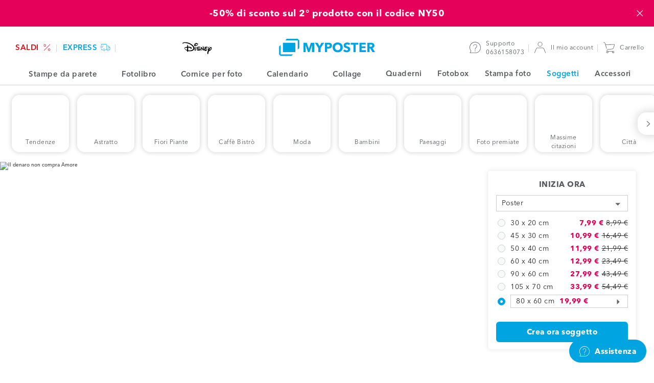

--- FILE ---
content_type: text/html; charset=UTF-8
request_url: https://www.myposter.it/soggetti/denaro-doesnt-buy-immagine
body_size: 26825
content:
<!DOCTYPE html>
<html lang="it-IT" >
<head>
	<meta charset="utf-8" />
	<title>Il denaro non compra Amore: tema immagine con le banconote Motif</title>
	<meta name="description" content="Con il motto soldi non comprano amore il motivo elegante porta le dichiarazioni chiare su quante cose hanno più valore di carta moneta." />
	<link rel="dns-prefetch" href="https://mp-prod-de-frames.s3-eu-central-1.amazonaws.com" />
	<link rel="preconnect" href="https://sdk.privacy-center.org/">
	<link rel="dns-prefetch" href="https://sdk.privacy-center.org/">
	<link rel="preload" href="/web/fonts/AvenirNext-regular.woff2" as="font" type="font/woff2" crossorigin />
	<link rel="preload" href="/web/fonts/AvenirNext-demi.woff2" as="font" type="font/woff2" crossorigin />
	<link rel="preload" href="/web/fonts/AvenirNext-bold.woff2" as="font" type="font/woff2" crossorigin />
	<link rel="preload" href="/web/fonts/AvenirNext-heavy-italic.woff2" as="font" type="font/woff2" crossorigin />
	<link rel="alternate" hreflang="it-CH" href="https://www.myposter.ch/it/soggetti/denaro-doesnt-buy-immagine" />
	<link rel="alternate" hreflang="es-ES" href="https://www.myposter.es/motivos/dinero-doesnt-compra-imagen" />
	<link rel="alternate" hreflang="it-IT" href="https://www.myposter.it/soggetti/denaro-doesnt-buy-immagine" />
	<link rel="canonical" href="https://www.myposter.it/soggetti/denaro-doesnt-buy-immagine" />
	<meta name="robots" content="index,follow" />
	
	<meta name="viewport" content="width=device-width, initial-scale=1, user-scalable=no" />
	<meta name="format-detection" content="telephone=no" />
	<meta http-equiv="X-UA-Compatible" content="IE=edge" />
	<meta name="p:domain_verify" content="9459316f8dd26b7bfb428e98fc4785a0" />
	<link
		rel="icon"
		href="https://www.myposter.it/favicon.ico"
			 />
	<link
		rel="apple-touch-icon"
		href="https://www.myposter.it/apple-touch-icon.png"
			 />
	<link
		rel="apple-touch-icon-precomposed"
		href="https://www.myposter.it/apple-touch-icon-precomposed.png"
			 />
	<link
		rel="icon"
		href="https://www.myposter.it/favicon-16x16.png"
		type="image/png"	sizes="16x16" />
	<link
		rel="icon"
		href="https://www.myposter.it/favicon-32x32.png"
		type="image/png"	sizes="32x32" />
	<link
		rel="icon"
		href="https://www.myposter.it/favicon-48x48.png"
		type="image/png"	sizes="48x48" />
	<link
		rel="icon"
		href="https://www.myposter.it/favicon-96x96.png"
		type="image/png"	sizes="96x96" />
	<link
		rel="icon"
		href="https://www.myposter.it/favicon-194x194.png"
		type="image/png"	sizes="194x194" />
	<link
		rel="icon"
		href="https://www.myposter.it/android-chrome-192x192.png"
		type="image/png"	sizes="192x192" />
	<link
		rel="manifest"
		href="https://www.myposter.it/manifest.json"
			 />
	<meta name="msapplication-TileColor" content="#ffffff" />
	<meta name="msapplication-TileImage" content="https://www.myposter.it/mstile-144x144.png" />
	<meta name="theme-color" content="#00a4e0" />
	<meta property="og:site_name" content="MYPOSTER" />
	<meta property="og:type" content="product" />
	<meta property="og:title" content="Il denaro non compra Amore: tema immagine con le banconote Motif" />
	<meta property="og:description" content="Con il motto soldi non comprano amore il motivo elegante porta le dichiarazioni chiare su quante cose hanno più valore di carta moneta." />
	<meta property="og:url" content="https://www.myposter.it/soggetti/denaro-doesnt-buy-immagine" />
	<meta property="og:image" content="https://www.myposter.it/web/img/social/myposter.jpg?1768834309" />
	<meta property="fb:app_id" content="1503163773248317" />
	<meta property="fb:page_id" content="103678086381402" />
	<meta property="fb:admins" content="777046061,100006737947061" />
	<meta name="twitter:site" content="@myposterde" />
	<meta property="twitter:title" content="Il denaro non compra Amore: tema immagine con le banconote Motif" />
	<meta property="twitter:creator" content="myposterde" />
	<meta property="twitter:account_id" content="1147742816" />
	
	<link rel="stylesheet" type="text/css" href="/web/css/vendor/vendor.css?1768834309" />
	<link rel="stylesheet" type="text/css" href="/web/css/default.css?1768834309" />
	<link rel="stylesheet" type="text/css" href="/web/css/component-library.css?1768834309" />
	<link rel="stylesheet" type="text/css" href="/web/css/stock-image.css?1768834309" />
	<script type="text/javascript">
	window.didomiConfig = {
	  languages: {
	    enabled: ["it"],
	    default: "it"
	  },
		app: { privacyPolicyURL: "https://www.myposter.it/privacy" }
	};
	</script>
	<script id="spcloader" type="text/javascript" async charset="utf-8" src="https://sdk.privacy-center.org/4748deb1-e4a8-45d3-a7cd-98c971ec16b5/loader.js?target_type=notice&target=gHHjzjmA"></script>
	<script>
	  var dataLayer = dataLayer || [];
	  dataLayer.push(...[{"event":"init","channel":"myposter","country":"it","currency":"eur","locale":"it-IT","language":"it","platform":"w","googleAnalyticsTrackingId":"UA-60048611-1","sessionId":"7a72870687","page":{"uniqueIdentifier":"\/motive\/money-doesnt-buy-bild","templateType":"page-template-stock-image-image"},"contextProduct":{"formatType":"800x600","lengthUnit":"cm","materialType":"poster","stockImageVariantId":1574,"sku":"po-800x600-mv1574","priceCurrent":33.99,"priceOriginal":50.49},"remarketingProduct":{"sku":"po-800x600-mv1574","price":33.99,"category":"Poster"}}]);
	</script>
	<script>(function(h,o,u,n,d) {
	h=h[d]=h[d]||{q:[],onReady:function(c){h.q.push(c)}}
	d=o.createElement(u);d.async=1;d.src=n
	n=o.getElementsByTagName(u)[0];n.parentNode.insertBefore(d,n)
	})(window,document,'script','https://www.datadoghq-browser-agent.com/datadog-logs-v5.js','DD_LOGS');
	DD_LOGS.onReady(function() {
		const ERRORS_TO_IGNORE_EXACT = [
			'console error:',
		];
		const ERRORS_TO_IGNORE_INEXACT = [
			'ResizeObserver loop completed with undelivered notifications',
			'ResizeObserver loop limit exceeded',
			'zxcasd',
		];
		DD_LOGS.init({
			clientToken: "pub8bf0108c07db46bb97df172b2cbce481",
			site: "datadoghq.eu",
			forwardErrorsToLogs: true,
			beforeSend: (log) => {
				let logError = true;
				const { message } = log;
				ERRORS_TO_IGNORE_EXACT.forEach((error) => {
					if (message === error) {
						logError = false;
					}
				});
				ERRORS_TO_IGNORE_INEXACT.forEach((error) => {
					if (typeof message === 'string' && message?.includes(error)) {
						logError = false;
					}
				});
				return logError;
			},
		});
		DD_LOGS.setGlobalContextProperty("service", "website-javascript");
		DD_LOGS.setGlobalContextProperty("environment", "production");
		DD_LOGS.setGlobalContextProperty("channel", "myposter");
		DD_LOGS.setGlobalContextProperty("layoutContext", "mp");
		DD_LOGS.setGlobalContextProperty("locale", "it-IT");
		DD_LOGS.setGlobalContextProperty("uniqueIdentifier", "/motive/money-doesnt-buy-bild");
		DD_LOGS.setGlobalContextProperty("session_id", function() {
			const sessionCookie = document.cookie.match(new RegExp(`(^| )MyposterSession=([^;]+)`));
			return sessionCookie
				? sessionCookie[2]
				: '';
		}());
	});</script>
	<script>
		(function(h,o,t,j,a,r){
			h.hj=h.hj||function(){(h.hj.q=h.hj.q||[]).push(arguments)};
			h._hjSettings={hjid:911404,hjsv:6};
			a=o.getElementsByTagName('head')[0];
			r=o.createElement('script');r.async=1;
			r.src=t+h._hjSettings.hjid+j+h._hjSettings.hjsv;
			a.appendChild(r);
		})(window,document,'//static.hotjar.com/c/hotjar-','.js?sv=');
	</script>
	<script>
	  (function(w,d,s,l,i){w[l]=w[l]||[];w[l].push({'gtm.start': new Date().getTime(),event:'gtm.js'});var f=d.getElementsByTagName(s)[0], j=d.createElement(s),dl=l!='dataLayer'?'&l='+l:'';j.async=true;j.src= 'https://sst.myposter.it/gtm.js?id='+i+dl;f.parentNode.insertBefore(j,f);})(window,document,'script','dataLayer', 'GTM-T5FQH44');
	</script>
	
	<script type="application/ld+json">{"@context":"https:\/\/schema.org","@type":"Organization","name":"myposter","legalName":"myposter GmbH","url":"https:\/\/www.myposter.it\/soggetti\/denaro-doesnt-buy-immagine","logo":"https:\/\/www.myposter.de\/production\/img\/logo.png","foundingDate":"2011","address":{"@type":"PostalAddress","streetAddress":"Breitenau 7","addressLocality":"Bergkirchen","postalCode":"85232","addressCountry":"DE"},"contactPoint":{"@type":"ContactPoint","contactType":"customer support","areaServed":"IT","availableLanguage":"Italiano, inglese","telephone":"+39 0636158073","hoursAvailable":"lun - ven 8:30 - 17:00","description":"Rispondiamo alle domande relative al tuo ordine e ai nostri prodotti.","email":"service@myposter.it"},"sameAs":["https:\/\/www.myposter.it\/","http:\/\/www.facebook.com\/myposter.de","https:\/\/twitter.com\/myposterde","https:\/\/www.pinterest.com\/myposterGmbH\/","http:\/\/www.instagram.com\/myposterde\/","https:\/\/www.youtube.com\/user\/myposter01"]}</script>		</head>
<body class="body-wrapper channel-myposter country-it currency-eur locale-it-it language-it environment-production">
	<noscript><iframe src="https://www.googletagmanager.com/ns.html?id=GTM-T5FQH44" height="0" width="0" style="display:none;visibility:hidden"></iframe></noscript>
	<div class="content-wrapper ">
		<a href="/saldi" class="bar-header full-width-enabled" data-name="newyear-3-01-2026"
			style="
				background: #e5005a;
				color: #f8fafa;
				">
			<div class="bar-header__content bar-header-content">
				<p class="bar-header-content__text"> -50% di sconto sul 2° prodotto con il codice NY50</p>
				<span
					class="bar-header-content__countdown bar-header-content__countdown--initial countdown-element"
					data-end-date="2026-01-21 22:59:00"
					data-date-units-translations="{&quot;day&quot;:&quot;G&quot;,&quot;days&quot;:&quot;G&quot;,&quot;hour&quot;:&quot;Ora&quot;,&quot;hours&quot;:&quot;Ore&quot;,&quot;minutes&quot;:&quot;Min&quot;,&quot;seconds&quot;:&quot;S&quot;}"
				>
					<span class="countdown-element__days countdown-time-unit"></span>
					<span class="countdown-element__hours countdown-time-unit"></span>
					<span class="countdown-element__minutes countdown-time-unit"></span>
					<span class="countdown-element__seconds countdown-time-unit"></span>
				</span>
				<span class="bar-header-content__close">
					<svg class="bar-header-content__close-icon icon--standard">
					<use xlink:href="/web/svg/default.svg#delete-icon"></use>
				</svg>
				</span>
			</div>
		</a>
		
		
		<header class="header medium-width-enabled">
			<ul class="header__area header-area header-area--shops">
							<li class="header-area__item shop">
						<a class="shop__link shop-link" href="/saldi" style="color: #d1121c;">
																			<span class="shop-link__text " style="background: ;">
															SALDI						</span>
														<svg class="shop-link__icon icon--standard">
					<use xlink:href="/web/svg/default.svg#black-friday-icon"></use>
				</svg>
																	</a>
					</li>
							<li class="header-area__item shop">
						<a class="shop__link shop-link" href="/negozio-express" style="color: #00a4e0;">
																			<span class="shop-link__text " style="background: ;">
															express						</span>
														<svg class="shop-link__icon icon--standard">
					<use xlink:href="/web/svg/default.svg#express-icon"></use>
				</svg>
																	</a>
					</li>
							<li class="header-area__item shop">
						<a class="shop__link shop-link" href="/disney" style="color: #000;">
												<svg class="shop-link__icon--disney">
					<use xlink:href="/web/svg/default.svg#disney"></use>
				</svg>
											</a>
					</li>
					</ul>
			<svg class="header__burger-navigation icon icon--standard">
				<use xlink:href="/web/svg/default.svg#navigation-icon"></use>
			</svg>
			<a class="header__logo logo" href="/">
							<svg class="logo__icon">
					<use xlink:href="/web/svg/default.svg#myposter-logo"></use>
				</svg>
					</a>
			<ul class="header__area header-area header-area--information">
						<li class="header-area__item header-item header-item--magazine">
					<a class="header-item__link header-link" href="https://www.myposter.it/magazin/" target="_blank">
						<span class="header-link__text">Rivista fotografica</span>
					</a>
				</li>
						<li class="header-area__item header-item header-item--service">
					<a class="header-item__link header-link" href="https://help.myposter.com/hc/it/">
						<svg class="header-link__icon icon icon--standard"><use xlink:href="/web/svg/default.svg#service-icon" /></svg>
						<span class="header-link__text-wrapper">
							Supporto					<br>
							<span class="header-item__text--secondary">0636158073</span>
						</span>
					</a>
				</li>
				<li class="header-area__item header-item header-item--customer">
					<a class="header-item__link header-link header-link--customer" href="/account-cliente/ordini">
											<svg class="header-link__icon icon icon--standard"><use xlink:href="/web/svg/default.svg#customer-icon" /></svg>
							<span class="header-link__text header-link__text--char-limit">Il mio account</span>
									</a>
				</li>
				<li class="header-area__item header-item header-item--cart">
					<a class="header-item__link header-link" href="/carrello">
						<svg class="header-link__icon icon icon--standard"><use xlink:href="/web/svg/default.svg#cart-icon" /></svg>
										<span class="header-link__text">Carrello</span>
					</a>
				</li>
			</ul>
		</header>
		<nav class="burger-navigation">
			<div class="burger-navigation__header">
							<svg class="burger-navigation__logo">
				<use xlink:href="/web/svg/default.svg#myposter-logo"></use>
			</svg>
						<span class="burger-navigation__close-icon">
					<svg class="icon--standard">
			<use xlink:href="/web/svg/default.svg#delete-icon"></use>
		</svg>
				</span>
			</div>
			<div class="burger-navigation__content-wrapper">
				<ul class="burger-navigation-shops">
									<li class="burger-navigation-shops__item">
							<a style="color: #d1121c;" class="burger-navigation-shops__link burger-navigation-shop-link" href="/saldi">
															<span style="background: " class="burger-navigation-shops__text burger-navigation-shop-text">
										SALDI							</span>
																	<svg class="burger-navigation-shops__icon icon--standard">
					<use xlink:href="/web/svg/default.svg#black-friday-icon"></use>
				</svg>
																				</a>
						</li>
									<li class="burger-navigation-shops__item">
							<a style="color: #00a4e0;" class="burger-navigation-shops__link burger-navigation-shop-link" href="/negozio-express">
															<span style="background: " class="burger-navigation-shops__text burger-navigation-shop-text">
										express							</span>
																	<svg class="burger-navigation-shops__icon icon--standard">
					<use xlink:href="/web/svg/default.svg#express-icon"></use>
				</svg>
																				</a>
						</li>
									<li class="burger-navigation-shops__item">
							<a style="color: #000;" class="burger-navigation-shops__link burger-navigation-shop-link" href="/disney">
															<svg class="burger-navigation-shops__icon--disney">
					<use xlink:href="/web/svg/default.svg#disney"></use>
				</svg>
													</a>
						</li>
							</ul>
				<ul class="menu menu-primary">
														<li class="burger-navigation__item menu__item">
								<a class="menu__link" href="/">
									<svg class="menu__item--icon-left icon--standard"><use xlink:href="/web/svg/default.svg#home-icon" /></svg>							Pagina iniziale						</a>
							</li>
																		<li class="burger-navigation__item menu__item menu-primary__item--with-subitems">
								<span class="menu__link">
									<svg class="menu__item--icon-left icon--standard"><use xlink:href="/web/svg/default.svg#photowall-icon" /></svg>							Stampe da parete							<svg class="menu__item--icon-right icon--standard">
					<use xlink:href="/web/svg/default.svg#arrow-right"></use>
				</svg>
																	<div class="menu menu-secondary menu-secondary--hidden menu-list--wandbilder">
			<a class="menu-secondary__prev-link">
				<svg class="menu-secondary__prev-icon icon--standard">
					<use xlink:href="/web/svg/default.svg#arrow-left"></use>
				</svg>
				Stampe da parete	</a>
						<ul class="burger-nav-list-group">
						<li class="burger-nav-list-group__item">
							<a class="click-link burger-nav-list-group__link" href="/stampe-da-parete">
								Tutte le stampe da parete					</a>
						</li>
					</ul>
								<div class="menu-list__headline-wrapper">
						<h3 class="menu-list__headline">Bestseller</h3>
									</div>
					<ul class="burger-nav-list-group">
											<li class="burger-nav-list-group__item">
								<a class="click-link burger-nav-list-group__link" href="/stampa-poster">
									Poster						</a>
							</li>
											<li class="burger-nav-list-group__item">
								<a class="click-link burger-nav-list-group__link" href="/stampa-su-tela">
									Tela						</a>
							</li>
											<li class="burger-nav-list-group__item">
								<a class="click-link burger-nav-list-group__link" href="/foto-incorniciate">
									Foto incorniciate						</a>
							</li>
									</ul>
								<div class="menu-list__headline-wrapper">
						<h3 class="menu-list__headline">Premium</h3>
											<div class="menu-list__label-wrapper"><div class="label"><p class="label__text" style="background-color: #00a4e0; color: #f8fafa;">Premium</p></div></div>							</div>
					<ul class="burger-nav-list-group">
											<li class="burger-nav-list-group__item">
								<a class="click-link burger-nav-list-group__link" href="/hahnemuehle">
									Carta Hahnemühle per Fine art						</a>
							</li>
											<li class="burger-nav-list-group__item">
								<a class="click-link burger-nav-list-group__link" href="/stampa-su-plexiglass">
									Foto su plexiglass						</a>
							</li>
											<li class="burger-nav-list-group__item">
								<a class="click-link burger-nav-list-group__link" href="/stampa-su-alluminio">
									Foto su alluminio Dibond						</a>
							</li>
											<li class="burger-nav-list-group__item">
								<a class="click-link burger-nav-list-group__link" href="/gallery-acrilico-dibond">
									Foto come Gallery Bond						</a>
							</li>
									</ul>
								<div class="menu-list__headline-wrapper">
						<h3 class="menu-list__headline">Altri prodotti</h3>
									</div>
					<ul class="burger-nav-list-group">
											<li class="burger-nav-list-group__item">
								<a class="click-link burger-nav-list-group__link" href="/alluminio-dibond-spazzolato">
									Foto su alluminio Dibond spazzolato						</a>
							</li>
											<li class="burger-nav-list-group__item">
								<a class="click-link burger-nav-list-group__link" href="/stampa-su-forex">
									Foto su Forex						</a>
							</li>
											<li class="burger-nav-list-group__item">
								<a class="click-link burger-nav-list-group__link" href="/banner-pvc">
									Telo in PVC						</a>
							</li>
											<li class="burger-nav-list-group__item">
								<a class="click-link burger-nav-list-group__link" href="/stampa-su-pellicola">
									Pellicola adesiva						</a>
							</li>
											<li class="burger-nav-list-group__item">
								<a class="click-link burger-nav-list-group__link" href="/pellicola-backlit">
									Pellicola Backlit						</a>
							</li>
											<li class="burger-nav-list-group__item">
								<a class="click-link burger-nav-list-group__link" href="/stampa-su-vetro">
									Foto su vetro						</a>
							</li>
											<li class="burger-nav-list-group__item">
								<a class="click-link burger-nav-list-group__link" href="/carta-da-parati-fotografica">
									Carta da parati fotografica						</a>
							</li>
									</ul>
					</div>																									<li class="burger-navigation__item menu__item menu-primary__item--with-subitems">
								<span class="menu__link">
									<svg class="menu__item--icon-left icon--standard"><use xlink:href="/web/svg/default.svg#photobook-icon" /></svg>							Fotolibro							<svg class="menu__item--icon-right icon--standard">
					<use xlink:href="/web/svg/default.svg#arrow-right"></use>
				</svg>
																	<ul class="menu menu-secondary menu-secondary--hidden">
											<a class="menu-secondary__prev-link">
												<svg class="menu-secondary__prev-icon icon--standard">
					<use xlink:href="/web/svg/default.svg#arrow-left"></use>
				</svg>
												Fotolibro									</a>
																																<li class="burger-navigation__item menu__item">
														<a
															class="menu__link"
															href="/fotolibro">Tutti i fotolibri</a>
													</li>
																																										<li class="burger-navigation__item menu__item menu-secondary__item--with-subitems menu__item--secondary">
														<span class="menu-secondary__expanded-item">
															Modelli di fotolibri													<svg class="menu__item--icon-right icon--standard">
					<use xlink:href="/web/svg/default.svg#arrow-right"></use>
				</svg>
														</span>
														<ul class="menu menu-tertiary menu-tertiary--hidden">
																													<li class="burger-navigation__item menu__item menu__item--tertiary">
																	<a
																		class="menu__link"
																		href="/fotolibro-automatico">Fotolibro AI</a>
																</li>
																													<li class="burger-navigation__item menu__item menu__item--tertiary">
																	<a
																		class="menu__link"
																		href="/fotolibro-basic">Fotolibro Basic</a>
																</li>
																													<li class="burger-navigation__item menu__item menu__item--tertiary">
																	<a
																		class="menu__link"
																		href="/fotolibro-viaggio">Fotolibro Viaggi</a>
																</li>
																													<li class="burger-navigation__item menu__item menu__item--tertiary">
																	<a
																		class="menu__link"
																		href="/fotolibro-matrimonio">Fotolibro Matrimonio</a>
																</li>
																													<li class="burger-navigation__item menu__item menu__item--tertiary">
																	<a
																		class="menu__link"
																		href="/fotolibro-amore">Fotolibro Amore</a>
																</li>
																													<li class="burger-navigation__item menu__item menu__item--tertiary">
																	<a
																		class="menu__link"
																		href="/fotolibro-compleanno">Fotolibro Compleanno</a>
																</li>
																													<li class="burger-navigation__item menu__item menu__item--tertiary">
																	<a
																		class="menu__link"
																		href="/fotolibro-libro-di-cucina-ricettario">Libro di cucina</a>
																</li>
																													<li class="burger-navigation__item menu__item menu__item--tertiary">
																	<a
																		class="menu__link"
																		href="/fotolibro-baby">Fotolibro Baby</a>
																</li>
																													<li class="burger-navigation__item menu__item menu__item--tertiary">
																	<a
																		class="menu__link"
																		href="/fotolibro-esempi-modelli">Tutti i modelli di fotolibro</a>
																</li>
																											</ul>
													</li>
																																										<li class="burger-navigation__item menu__item menu-secondary__item--with-subitems menu__item--secondary">
														<span class="menu-secondary__expanded-item">
															Tipologie di fotolibro													<svg class="menu__item--icon-right icon--standard">
					<use xlink:href="/web/svg/default.svg#arrow-right"></use>
				</svg>
														</span>
														<ul class="menu menu-tertiary menu-tertiary--hidden">
																													<li class="burger-navigation__item menu__item menu__item--tertiary">
																	<a
																		class="menu__link"
																		href="/fotolibro-copertina-rigida">Fotolibro con copertina rigida</a>
																</li>
																													<li class="burger-navigation__item menu__item menu__item--tertiary">
																	<a
																		class="menu__link"
																		href="/fotolibro-copertina-morbida">Fotolibro con copertina morbida</a>
																</li>
																													<li class="burger-navigation__item menu__item menu__item--tertiary">
																	<a
																		class="menu__link"
																		href="/fotolibro-vera-carta-fotografica">Fotolibro Premium</a>
																</li>
																													<li class="burger-navigation__item menu__item menu__item--tertiary">
																	<a
																		class="menu__link"
																		href="/fotoquaderno">Fotoquaderno</a>
																</li>
																											</ul>
													</li>
																																										<li class="burger-navigation__item menu__item menu-secondary__item--with-subitems menu__item--secondary">
														<span class="menu-secondary__expanded-item">
															Altri fotolibri													<svg class="menu__item--icon-right icon--standard">
					<use xlink:href="/web/svg/default.svg#arrow-right"></use>
				</svg>
														</span>
														<ul class="menu menu-tertiary menu-tertiary--hidden">
																													<li class="burger-navigation__item menu__item menu__item--tertiary">
																	<a
																		class="menu__link"
																		href="/fotolibro-xxl">Fotolibro XXL</a>
																</li>
																													<li class="burger-navigation__item menu__item menu__item--tertiary">
																	<a
																		class="menu__link"
																		href="/fotolibro-mini">Fotolibro Mini</a>
																</li>
																													<li class="burger-navigation__item menu__item menu__item--tertiary">
																	<a
																		class="menu__link"
																		href="/fotolibro-per-misure">Fotolibro per misure</a>
																</li>
																													<li class="burger-navigation__item menu__item menu__item--tertiary">
																	<a
																		class="menu__link"
																		href="/fotolibro-per-pagine">Fotolibro per numero di pagine</a>
																</li>
																											</ul>
													</li>
																																										<li class="burger-navigation__item menu__item">
														<a
															class="menu__link"
															href="/configuratore-fotolibro">Inizia senza modello</a>
													</li>
																													</ul>
																											<li class="burger-navigation__item menu__item menu-primary__item--with-subitems">
								<span class="menu__link">
									<svg class="menu__item--icon-left icon--standard"><use xlink:href="/web/svg/default.svg#frames-icon" /></svg>							Cornice per foto							<svg class="menu__item--icon-right icon--standard">
					<use xlink:href="/web/svg/default.svg#arrow-right"></use>
				</svg>
																	<ul class="menu menu-secondary menu-secondary--hidden">
											<a class="menu-secondary__prev-link">
												<svg class="menu-secondary__prev-icon icon--standard">
					<use xlink:href="/web/svg/default.svg#arrow-left"></use>
				</svg>
												Cornice per foto									</a>
																																<li class="burger-navigation__item menu__item">
														<a
															class="menu__link"
															href="/cornice-per-foto">Tutte le cornici portafoto</a>
													</li>
																																										<li class="burger-navigation__item menu__item">
														<a
															class="menu__link"
															href="/cornice-in-legno">Cornice in legno</a>
													</li>
																																										<li class="burger-navigation__item menu__item">
														<a
															class="menu__link"
															href="/cornice-in-plastica">Cornice in plastica</a>
													</li>
																																										<li class="burger-navigation__item menu__item">
														<a
															class="menu__link"
															href="/cornice-in-alluminio">Cornice in alluminio</a>
													</li>
																																										<li class="burger-navigation__item menu__item">
														<a
															class="menu__link"
															href="/portaritratti">Portafoto</a>
													</li>
																													</ul>
																											<li class="burger-navigation__item menu__item menu-primary__item--with-subitems">
								<span class="menu__link">
									<svg class="menu__item--icon-left icon--standard"><use xlink:href="/web/svg/default.svg#photo-calendar-icon" /></svg>							Calendario							<svg class="menu__item--icon-right icon--standard">
					<use xlink:href="/web/svg/default.svg#arrow-right"></use>
				</svg>
																	<ul class="menu menu-secondary menu-secondary--hidden">
											<a class="menu-secondary__prev-link">
												<svg class="menu-secondary__prev-icon icon--standard">
					<use xlink:href="/web/svg/default.svg#arrow-left"></use>
				</svg>
												Calendario									</a>
																																<li class="burger-navigation__item menu__item">
														<a
															class="menu__link"
															href="/calendario-personalizzato">Tutti i calendari</a>
													</li>
																																										<li class="burger-navigation__item menu__item menu-secondary__item--with-subitems menu__item--secondary">
														<span class="menu-secondary__expanded-item">
															Tipi di calendario													<svg class="menu__item--icon-right icon--standard">
					<use xlink:href="/web/svg/default.svg#arrow-right"></use>
				</svg>
														</span>
														<ul class="menu menu-tertiary menu-tertiary--hidden">
																													<li class="burger-navigation__item menu__item menu__item--tertiary">
																	<a
																		class="menu__link"
																		href="/calendario-da-parete">Calendario da parete</a>
																</li>
																													<li class="burger-navigation__item menu__item menu__item--tertiary">
																	<a
																		class="menu__link"
																		href="/calendario-da-tavolo">Calendario da tavolo</a>
																</li>
																													<li class="burger-navigation__item menu__item menu__item--tertiary">
																	<a
																		class="menu__link"
																		href="/calendario-mensile">Calendario per appuntamenti </a>
																</li>
																													<li class="burger-navigation__item menu__item menu__item--tertiary">
																	<a
																		class="menu__link"
																		href="/calendario-famiglia">Calendario Famiglia</a>
																</li>
																													<li class="burger-navigation__item menu__item menu__item--tertiary">
																	<a
																		class="menu__link"
																		href="/calendario-olandese">Calendario olandese silhouette</a>
																</li>
																													<li class="burger-navigation__item menu__item menu__item--tertiary">
																	<a
																		class="menu__link"
																		href="/tutti-i-calendari">Tutti i calendari</a>
																</li>
																											</ul>
													</li>
																																										<li class="burger-navigation__item menu__item menu-secondary__item--with-subitems menu__item--secondary">
														<span class="menu-secondary__expanded-item">
															Formati di calendario													<svg class="menu__item--icon-right icon--standard">
					<use xlink:href="/web/svg/default.svg#arrow-right"></use>
				</svg>
														</span>
														<ul class="menu menu-tertiary menu-tertiary--hidden">
																													<li class="burger-navigation__item menu__item menu__item--tertiary">
																	<a
																		class="menu__link"
																		href="/calendario-a3">Calendario A3</a>
																</li>
																													<li class="burger-navigation__item menu__item menu__item--tertiary">
																	<a
																		class="menu__link"
																		href="/calendario-a4">Calendario A4</a>
																</li>
																													<li class="burger-navigation__item menu__item menu__item--tertiary">
																	<a
																		class="menu__link"
																		href="/calendario-a5">Calendario A5</a>
																</li>
																													<li class="burger-navigation__item menu__item menu__item--tertiary">
																	<a
																		class="menu__link"
																		href="/calendario-quadrato">Calendario quadrato</a>
																</li>
																											</ul>
													</li>
																													</ul>
																											<li class="burger-navigation__item menu__item menu-primary__item--with-subitems">
								<span class="menu__link">
									<svg class="menu__item--icon-left icon--standard"><use xlink:href="/web/svg/default.svg#collage-icon" /></svg>							Collage							<svg class="menu__item--icon-right icon--standard">
					<use xlink:href="/web/svg/default.svg#arrow-right"></use>
				</svg>
																	<ul class="menu menu-secondary menu-secondary--hidden">
											<a class="menu-secondary__prev-link">
												<svg class="menu-secondary__prev-icon icon--standard">
					<use xlink:href="/web/svg/default.svg#arrow-left"></use>
				</svg>
												Collage									</a>
																																<li class="burger-navigation__item menu__item">
														<a
															class="menu__link"
															href="/collage-fotografico">Collage Foto</a>
													</li>
																																										<li class="burger-navigation__item menu__item">
														<a
															class="menu__link"
															href="https://www.myposter.it/configurator-collage/?locale=it-IT">Inizia senza modello</a>
													</li>
																																										<li class="burger-navigation__item menu__item menu-secondary__item--with-subitems menu__item--secondary">
														<span class="menu-secondary__expanded-item">
															Esempi di collage													<svg class="menu__item--icon-right icon--standard">
					<use xlink:href="/web/svg/default.svg#arrow-right"></use>
				</svg>
														</span>
														<ul class="menu menu-tertiary menu-tertiary--hidden">
																													<li class="burger-navigation__item menu__item menu__item--tertiary">
																	<a
																		class="menu__link"
																		href="/esempi-di-collage">Tutti gli esempi di collage</a>
																</li>
																													<li class="burger-navigation__item menu__item menu__item--tertiary">
																	<a
																		class="menu__link"
																		href="/collage-famiglia">Collage famiglia</a>
																</li>
																													<li class="burger-navigation__item menu__item menu__item--tertiary">
																	<a
																		class="menu__link"
																		href="/collage-amici">Collage amici</a>
																</li>
																													<li class="burger-navigation__item menu__item menu__item--tertiary">
																	<a
																		class="menu__link"
																		href="/collage-bambino">Collage bambino</a>
																</li>
																													<li class="burger-navigation__item menu__item menu__item--tertiary">
																	<a
																		class="menu__link"
																		href="/collage-vacanze">Collage vacanze</a>
																</li>
																													<li class="burger-navigation__item menu__item menu__item--tertiary">
																	<a
																		class="menu__link"
																		href="/collage-compleanno">Collage compleanno</a>
																</li>
																													<li class="burger-navigation__item menu__item menu__item--tertiary">
																	<a
																		class="menu__link"
																		href="/collage-matrimonio">Collage matrimonio</a>
																</li>
																													<li class="burger-navigation__item menu__item menu__item--tertiary">
																	<a
																		class="menu__link"
																		href="/collage-amore">Collage amore</a>
																</li>
																													<li class="burger-navigation__item menu__item menu__item--tertiary">
																	<a
																		class="menu__link"
																		href="/collage-cuore">Collage cuore</a>
																</li>
																													<li class="burger-navigation__item menu__item menu__item--tertiary">
																	<a
																		class="menu__link"
																		href="/collage-con-tante-foto">Collage con tante foto</a>
																</li>
																													<li class="burger-navigation__item menu__item menu__item--tertiary">
																	<a
																		class="menu__link"
																		href="/collage-natalizio">Collage di Natale</a>
																</li>
																											</ul>
													</li>
																																										<li class="burger-navigation__item menu__item">
														<a
															class="menu__link"
															href="/collage-fotografico-su-tela">Collage su tela</a>
													</li>
																																										<li class="burger-navigation__item menu__item">
														<a
															class="menu__link"
															href="/collage-fotografico-su-poster">Collage su poster</a>
													</li>
																													</ul>
																											<li class="burger-navigation__item menu__item">
								<a class="menu__link" href="/quaderni">
									<svg class="menu__item--icon-left icon--standard"><use xlink:href="#merch/notebook-spiral" /></svg>							Quaderni						</a>
							</li>
																		<li class="burger-navigation__item menu__item">
								<a class="menu__link" href="/scatola-con-foto">
									<svg class="menu__item--icon-left icon--standard"><use xlink:href="/web/svg/default.svg#photobox-icon" /></svg>							Fotobox						</a>
							</li>
																		<li class="burger-navigation__item menu__item">
								<a class="menu__link" href="/stampa-foto">
									<svg class="menu__item--icon-left icon--standard"><use xlink:href="/web/svg/default.svg#photo-prints-icon" /></svg>							Stampa foto						</a>
							</li>
																		<li class="burger-navigation__item menu__item menu-primary__item--with-subitems">
								<span class="menu__link">
									<svg class="menu__item--icon-left icon--standard"><use xlink:href="/web/svg/default.svg#motive-icon" /></svg>							Soggetti							<svg class="menu__item--icon-right icon--standard">
					<use xlink:href="/web/svg/default.svg#arrow-right"></use>
				</svg>
																	<ul class="menu menu-secondary menu-secondary--hidden">
											<a class="menu-secondary__prev-link">
												<svg class="menu-secondary__prev-icon icon--standard">
					<use xlink:href="/web/svg/default.svg#arrow-left"></use>
				</svg>
												Soggetti									</a>
																																<li class="burger-navigation__item menu__item">
														<a
															class="menu__link"
															href="/soggetti">Tutti i soggetti</a>
													</li>
																																										<li class="burger-navigation__item menu__item">
														<a
															class="menu__link"
															href="/soggetti/citta">Foto di città</a>
													</li>
																																										<li class="burger-navigation__item menu__item">
														<a
															class="menu__link"
															href="/soggetti/paesaggi">Foto paesaggistiche</a>
													</li>
																																										<li class="burger-navigation__item menu__item">
														<a
															class="menu__link"
															href="/soggetti/foto-premiate">Foto premiate</a>
													</li>
																																										<li class="burger-navigation__item menu__item">
														<a
															class="menu__link"
															href="/soggetti/astratti">Immagini astratte</a>
													</li>
																																										<li class="burger-navigation__item menu__item">
														<a
															class="menu__link"
															href="/soggetti/atmosfere">Foto di atmosfera</a>
													</li>
																																										<li class="burger-navigation__item menu__item">
														<a
															class="menu__link"
															href="/soggetti/cafe-bistro">Immagini caffè bistrò</a>
													</li>
																																										<li class="burger-navigation__item menu__item">
														<a
															class="menu__link"
															href="/soggetti/fiori-piante">Soggetto floreale</a>
													</li>
																																										<li class="burger-navigation__item menu__item">
														<a
															class="menu__link"
															href="/soggetti/animali">Foto di animali</a>
													</li>
																																										<li class="burger-navigation__item menu__item">
														<a
															class="menu__link"
															href="/soggetti/motti-citazioni">Massime citazioni</a>
													</li>
																																										<li class="burger-navigation__item menu__item">
														<a
															class="menu__link"
															href="/soggetti/moda">Immagini moda</a>
													</li>
																																										<li class="burger-navigation__item menu__item">
														<a
															class="menu__link"
															href="/soggetti/tendenze">Soggetti di tendenza</a>
													</li>
																																										<li class="burger-navigation__item menu__item">
														<a
															class="menu__link"
															href="/soggetti/bambini">Soggetti con bambini</a>
													</li>
																													</ul>
																											<li class="burger-navigation__item menu__item">
								<a class="menu__link" href="/ispirazioni">
									<svg class="menu__item--icon-left icon--standard"><use xlink:href="/web/svg/default.svg#inspiration-icon" /></svg>							Ispirazione						</a>
							</li>
																		<li class="burger-navigation__item menu__item">
								<a class="menu__link" href="/accessori">
									<svg class="menu__item--icon-left icon--standard"><use xlink:href="/web/svg/default.svg#accessories-icon" /></svg>							Accessori						</a>
							</li>
											</ul>
				<ul class="extra-menu">
									<li class="burger-navigation__item extra-menu__item">
							<a
								class="extra-menu__link"
								href="/account-cliente/ordini">Il mio account</a>
						</li>
									<li class="burger-navigation__item extra-menu__item">
							<a
								class="extra-menu__link"
								href="https://help.myposter.com/hc/it/">Supporto / Assistenza</a>
						</li>
									<li class="burger-navigation__item extra-menu__item">
							<a
								class="extra-menu__link"
								href="/chi-siamo">Chi siamo</a>
						</li>
									<li class="burger-navigation__item extra-menu__item">
							<a
								class="extra-menu__link"
								href="https://www.myposter.it/magazin/">Blog myposter</a>
						</li>
							</ul>
				<div class="click-to-call-area">
					<span>Chiamaci:</span>
					<a class="click-to-call-area__link" href="tel:0636158073">
						0636158073			</a>
				</div>
				<ul class="footer-menu">
									<li class="burger-navigation__item footer-menu__item">
							<a
								class="footer-menu__link"
								href="/nota-legale">Nota legale</a>
						</li>
									<li class="burger-navigation__item footer-menu__item">
							<a
								class="footer-menu__link"
								href="/nota-legale">CGC</a>
						</li>
									<li class="burger-navigation__item footer-menu__item">
							<a
								class="footer-menu__link"
								href="/privacy">Protezione dei dati</a>
						</li>
							</ul>
			</div>
		</nav>
		<div class="main-navigation-wrapper full-width-enabled">
			<nav class="main-navigation">
							<a
						class="main-navigation__item main-navigation__item--with-flyout"
						href="/stampe-da-parete"
						data-product="wandbilder"
					>
								<span class="main-navigation__item-content">
						Stampe da parete
											<span class="main-navigation__icon-container main-navigation__icon-container--right">
							<svg class="main-navigation__icon icon--standard">
								<use xlink:href="/web/svg/default.svg#arrow-down"></use>
							</svg>
						</span>
					</span>
							</a>
							<a
						class="main-navigation__item main-navigation__item--with-flyout"
						href="/fotolibro"
						data-product="photobook"
					>
								<span class="main-navigation__item-content">
						Fotolibro
											<span class="main-navigation__icon-container main-navigation__icon-container--right">
							<svg class="main-navigation__icon icon--standard">
								<use xlink:href="/web/svg/default.svg#arrow-down"></use>
							</svg>
						</span>
					</span>
							</a>
							<a
						class="main-navigation__item main-navigation__item--with-flyout"
						href="/cornice-per-foto"
						data-product="frame"
					>
								<span class="main-navigation__item-content">
						Cornice per foto
											<span class="main-navigation__icon-container main-navigation__icon-container--right">
							<svg class="main-navigation__icon icon--standard">
								<use xlink:href="/web/svg/default.svg#arrow-down"></use>
							</svg>
						</span>
					</span>
							</a>
							<a
						class="main-navigation__item main-navigation__item--with-flyout"
						href="/calendario-personalizzato"
						data-product="calendar"
					>
								<span class="main-navigation__item-content">
						Calendario
											<span class="main-navigation__icon-container main-navigation__icon-container--right">
							<svg class="main-navigation__icon icon--standard">
								<use xlink:href="/web/svg/default.svg#arrow-down"></use>
							</svg>
						</span>
					</span>
							</a>
							<a
						class="main-navigation__item main-navigation__item--with-flyout"
						href="/collage-fotografico"
						data-product="collage"
					>
								<span class="main-navigation__item-content">
						Collage
											<span class="main-navigation__icon-container main-navigation__icon-container--right">
							<svg class="main-navigation__icon icon--standard">
								<use xlink:href="/web/svg/default.svg#arrow-down"></use>
							</svg>
						</span>
					</span>
							</a>
							<a class="main-navigation__item" href="/quaderni">
								<span class="main-navigation__item-content">
						Quaderni
										</a>
							<a class="main-navigation__item" href="/scatola-con-foto">
								<span class="main-navigation__item-content">
						Fotobox
										</a>
							<a class="main-navigation__item" href="/stampa-foto">
								<span class="main-navigation__item-content">
						Stampa foto
										</a>
							<a class="main-navigation__item main-navigation__item--selected" href="/soggetti">
								<span class="main-navigation__item-content">
						Soggetti
										</a>
							<a class="main-navigation__item" href="/accessori">
								<span class="main-navigation__item-content">
						Accessori
										</a>
					</nav>
		</div>
		<div id="wandbilder-flyout" data-json='{"categories":[{"name":"bestseller","items":[{"name":"poster","text":"Poster","subnaviText":"","link":"\/stampa-poster","imageFlyout":"https:\/\/a.storyblok.com\/f\/169502\/330x330\/362e241bd4\/ecke_poster_330x330.png","imageSubnavi":"https:\/\/a.storyblok.com\/f\/169502\/220x146\/c0b2a80f40\/ecke_poster_2200_x_146.png","type":"square","textSubNavigation":"","imageSubNavigation":"https:\/\/a.storyblok.com\/f\/169502\/220x146\/c0b2a80f40\/ecke_poster_2200_x_146.png","headline":null,"additionalLinks":[]},{"name":"tela","text":"Tela","subnaviText":"","link":"\/stampa-su-tela","imageFlyout":"https:\/\/a.storyblok.com\/f\/169502\/330x330\/5fc921afae\/ecke_leinwand_2-5cm_umgeschlagen_330x330.png","imageSubnavi":"https:\/\/a.storyblok.com\/f\/169502\/220x146\/89585db588\/ecke_leinwand_2-5cm_umgeschlagen_220_x_146.png","type":"square","textSubNavigation":"","imageSubNavigation":"https:\/\/a.storyblok.com\/f\/169502\/220x146\/89585db588\/ecke_leinwand_2-5cm_umgeschlagen_220_x_146.png","headline":null,"additionalLinks":[]},{"name":"incorniciato","text":"Incorniciato","subnaviText":"","link":"\/foto-incorniciate","imageFlyout":"https:\/\/a.storyblok.com\/f\/169502\/330x330\/766dd575b4\/ecke_poster_gerahmt_mit_passepartout_weiss_330x330.png","imageSubnavi":"https:\/\/a.storyblok.com\/f\/169502\/220x146\/ca31301624\/ecke_poster_gerahmt_mit_passepartout_weiss_220_x_146.png","type":"square","textSubNavigation":"","imageSubNavigation":"https:\/\/a.storyblok.com\/f\/169502\/220x146\/ca31301624\/ecke_poster_gerahmt_mit_passepartout_weiss_220_x_146.png","headline":null,"additionalLinks":[]}],"customElements":[],"badge":null,"subline":"square","text":"Bestseller"},{"name":"premium","items":[{"name":"carta hahnemühle","text":"Carta Hahnemühle","subnaviText":"","link":"\/hahnemuehle","imageFlyout":"https:\/\/a.storyblok.com\/f\/169502\/330x330\/650630745a\/ecke_hahnemuhle_330x330.png","imageSubnavi":"https:\/\/a.storyblok.com\/f\/169502\/220x146\/ee597fd981\/ecke_hahnemuhle_2200_x_146.png","type":"square","textSubNavigation":"","imageSubNavigation":"https:\/\/a.storyblok.com\/f\/169502\/220x146\/ee597fd981\/ecke_hahnemuhle_2200_x_146.png","headline":null,"additionalLinks":[]},{"name":"plexiglass","text":"Plexiglass","subnaviText":"","link":"\/stampa-su-plexiglass","imageFlyout":"https:\/\/a.storyblok.com\/f\/169502\/330x330\/8b7adc53fc\/ecke_acrylglas_direktdruck_330x330.png","imageSubnavi":"https:\/\/a.storyblok.com\/f\/169502\/220x146\/df0b13e999\/ecke_acrylglas_direktdruck_220_x_146.png","type":"square","textSubNavigation":"","imageSubNavigation":"https:\/\/a.storyblok.com\/f\/169502\/220x146\/df0b13e999\/ecke_acrylglas_direktdruck_220_x_146.png","headline":null,"additionalLinks":[]},{"name":"alluminio dibond","text":"Alluminio Dibond","subnaviText":"","link":"\/stampa-su-alluminio","imageFlyout":"https:\/\/a.storyblok.com\/f\/169502\/330x330\/baa9e11b76\/ecke_alu-dibond_direktdruck_330x330.png","imageSubnavi":"https:\/\/a.storyblok.com\/f\/169502\/220x146\/6b2a53655e\/ecke_alu-dibond_direktdruck_220_x_146.png","type":"square","textSubNavigation":"","imageSubNavigation":"https:\/\/a.storyblok.com\/f\/169502\/220x146\/6b2a53655e\/ecke_alu-dibond_direktdruck_220_x_146.png","headline":null,"additionalLinks":[]},{"name":"gallery bond","text":"Gallery bond","subnaviText":"","link":"\/gallery-acrilico-dibond","imageFlyout":"https:\/\/a.storyblok.com\/f\/169502\/330x330\/ab8d42fd31\/ecke_gallery-bond_330x330.png","imageSubnavi":"https:\/\/a.storyblok.com\/f\/169502\/220x146\/f424c65cf4\/ecke_gallery-bond_220_x_146.png","type":"square","textSubNavigation":"","imageSubNavigation":"https:\/\/a.storyblok.com\/f\/169502\/220x146\/f424c65cf4\/ecke_gallery-bond_220_x_146.png","headline":null,"additionalLinks":[]}],"customElements":[],"badge":{"labelText":"Premium","labelBackgroundColor":{"hex":"#00a4e0","color":"blue","plugin":"myposterColorSelector"},"labelTextColor":{"hex":"#f8fafa","color":"dirty-white","plugin":"myposterColorSelector"}},"subline":"square","text":"Stampe da parete premium"},{"name":"additional","items":[{"name":"alluminio dibond spazzolato","text":"Alluminio Dibond spazzolato","subnaviText":"","link":"\/alluminio-dibond-spazzolato","imageFlyout":"https:\/\/a.storyblok.com\/f\/169502\/330x330\/c2cccc3335\/ecke_alu-dibond_brushed_direktdruck_330x330.png","imageSubnavi":"https:\/\/a.storyblok.com\/f\/169502\/220x146\/d10065bd63\/ecke_alu-dibond_brushed_direktdruck_220_x_146.png","type":"square","textSubNavigation":"","imageSubNavigation":"https:\/\/a.storyblok.com\/f\/169502\/220x146\/d10065bd63\/ecke_alu-dibond_brushed_direktdruck_220_x_146.png","headline":null,"additionalLinks":[]},{"name":"pannello forex","text":"Pannello Forex","subnaviText":"","link":"\/stampa-su-forex","imageFlyout":"https:\/\/a.storyblok.com\/f\/169502\/330x330\/4aa1b9ade3\/ecke_forex_direktdruck_330x330.png","imageSubnavi":"https:\/\/a.storyblok.com\/f\/169502\/220x146\/f81c9eb36f\/ecke_forex_direktdruck_220_x_146.png","type":"square","textSubNavigation":"","imageSubNavigation":"https:\/\/a.storyblok.com\/f\/169502\/220x146\/f81c9eb36f\/ecke_forex_direktdruck_220_x_146.png","headline":null,"additionalLinks":[]},{"name":"telo in pvc","text":"Telo in PVC","subnaviText":"","link":"\/banner-pvc","imageFlyout":"https:\/\/a.storyblok.com\/f\/169502\/330x330\/639658af74\/ecke_pvc_geoest_330x330.png","imageSubnavi":"https:\/\/a.storyblok.com\/f\/169502\/220x146\/7fc00232f8\/ecke_pvc_geoest_220_x_146.png","type":"square","textSubNavigation":"","imageSubNavigation":"https:\/\/a.storyblok.com\/f\/169502\/220x146\/7fc00232f8\/ecke_pvc_geoest_220_x_146.png","headline":null,"additionalLinks":[]},{"name":"pellicola adesiva","text":"Pellicola adesiva","subnaviText":"","link":"\/stampa-su-pellicola","imageFlyout":"https:\/\/a.storyblok.com\/f\/169502\/330x330\/978a5769ae\/ecke_klebefolie_weiss_330x330.png","imageSubnavi":"https:\/\/a.storyblok.com\/f\/169502\/220x146\/a341479edd\/ecke_klebefolie_weiss_220_x_146.png","type":"square","textSubNavigation":"","imageSubNavigation":"https:\/\/a.storyblok.com\/f\/169502\/220x146\/a341479edd\/ecke_klebefolie_weiss_220_x_146.png","headline":null,"additionalLinks":[]},{"name":"pellicola backlit","text":"Pellicola Backlit","subnaviText":"","link":"\/pellicola-backlit","imageFlyout":"https:\/\/a.storyblok.com\/f\/169502\/330x330\/1260f79c3e\/ecke_backlit_folie_330_x_330.png","imageSubnavi":"https:\/\/a.storyblok.com\/f\/169502\/220x146\/6c658fa4f3\/flyout_backlit-folie_220x146.png","type":"square","textSubNavigation":"","imageSubNavigation":"https:\/\/a.storyblok.com\/f\/169502\/220x146\/6c658fa4f3\/flyout_backlit-folie_220x146.png","headline":null,"additionalLinks":[]},{"name":"vetro","text":"Vetro","subnaviText":"","link":"\/stampa-su-vetro","imageFlyout":"https:\/\/a.storyblok.com\/f\/169502\/330x330\/a857d578e1\/ecke_echtglas_330x330.png","imageSubnavi":"https:\/\/a.storyblok.com\/f\/169502\/220x146\/8a5d0dcf31\/ecke_echtglas_220_x_146.png","type":"square","textSubNavigation":"","imageSubNavigation":"https:\/\/a.storyblok.com\/f\/169502\/220x146\/8a5d0dcf31\/ecke_echtglas_220_x_146.png","headline":null,"additionalLinks":[]},{"name":"carta da parati fotografica","text":"Carta da parati fotografica","subnaviText":"","link":"\/carta-da-parati-fotografica","imageFlyout":"https:\/\/a.storyblok.com\/f\/169502\/330x330\/9ee77e1597\/ecke_fototapete_330x330.png","imageSubnavi":"https:\/\/a.storyblok.com\/f\/169502\/220x146\/28cac0bc1b\/ecke_fototapete_220_x_146.png","type":"square","textSubNavigation":"","imageSubNavigation":"https:\/\/a.storyblok.com\/f\/169502\/220x146\/28cac0bc1b\/ecke_fototapete_220_x_146.png","headline":null,"additionalLinks":[]}],"customElements":[],"badge":{"labelText":"Premium","labelBackgroundColor":{"hex":"#00a4e0","color":"blue","plugin":"myposterColorSelector"},"labelTextColor":{"hex":"#f8fafa","color":"dirty-white","plugin":"myposterColorSelector"}},"subline":"square","text":"Altri prodotti"}]}'></div>
		<div id="photobook-flyout" data-json='{"categories":[{"name":"categories","items":[{"name":"fotolibro ai","text":"Fotolibro AI","subnaviText":"Assistente IA","link":"\/fotolibro-automatico","imageFlyout":"https:\/\/a.storyblok.com\/f\/169502\/374x330\/4403515613\/flyout_ki-fotobuch_alle_340x400.png","imageSubnavi":"https:\/\/a.storyblok.com\/f\/169502\/220x146\/020ea1394d\/subnavi_ki-fotobuch_220x145.png","type":"square","textSubNavigation":"Assistente IA","imageSubNavigation":"https:\/\/a.storyblok.com\/f\/169502\/220x146\/020ea1394d\/subnavi_ki-fotobuch_220x145.png","headline":"Assistente IA","additionalLinks":[]},{"name":"base","text":"Base","subnaviText":"","link":"\/fotolibro-basic","imageFlyout":"https:\/\/a.storyblok.com\/f\/169502\/374x330\/ff09687d2b\/neu-flyout_fotobuch_basic_340x400.png","imageSubnavi":"https:\/\/a.storyblok.com\/f\/169502\/220x146\/849d7539c1\/neu-subnavi_fotobuch_basic_192x192.png","type":"square","textSubNavigation":"","imageSubNavigation":"https:\/\/a.storyblok.com\/f\/169502\/220x146\/849d7539c1\/neu-subnavi_fotobuch_basic_192x192.png","headline":null,"additionalLinks":[]},{"name":"vacanze","text":"Vacanze","subnaviText":"","link":"\/fotolibro-viaggio","imageFlyout":"https:\/\/a.storyblok.com\/f\/169502\/374x330\/edf8d4fe43\/urlaub.png","imageSubnavi":"https:\/\/a.storyblok.com\/f\/169502\/220x146\/ee0255a6f5\/urlaub.png","type":"square","textSubNavigation":"","imageSubNavigation":"https:\/\/a.storyblok.com\/f\/169502\/220x146\/ee0255a6f5\/urlaub.png","headline":null,"additionalLinks":[]},{"name":"matrimonio","text":"Matrimonio","subnaviText":"","link":"\/fotolibro-matrimonio","imageFlyout":"https:\/\/a.storyblok.com\/f\/169502\/374x330\/aeecb065bc\/hochzeit.png","imageSubnavi":"https:\/\/a.storyblok.com\/f\/169502\/220x146\/88f8ce5683\/hochzeit.png","type":"square","textSubNavigation":"","imageSubNavigation":"https:\/\/a.storyblok.com\/f\/169502\/220x146\/88f8ce5683\/hochzeit.png","headline":null,"additionalLinks":[]},{"name":"amore","text":"Amore","subnaviText":"","link":"\/fotolibro-amore","imageFlyout":"https:\/\/a.storyblok.com\/f\/169502\/374x330\/13422c3725\/neu-flyout_fotobuch_love_340x400.png","imageSubnavi":"https:\/\/a.storyblok.com\/f\/169502\/220x146\/a57c3ababd\/neu-subnavi_fotobuch_love_192x192.png","type":"square","textSubNavigation":"","imageSubNavigation":"https:\/\/a.storyblok.com\/f\/169502\/220x146\/a57c3ababd\/neu-subnavi_fotobuch_love_192x192.png","headline":null,"additionalLinks":[]},{"name":"libro di cucina \/ ricettario","text":"Libro di cucina \/ ricettario","subnaviText":"","link":"\/fotolibro-libro-di-cucina-ricettario","imageFlyout":"https:\/\/a.storyblok.com\/f\/169502\/374x330\/04f9cb1f96\/kochen.png","imageSubnavi":"https:\/\/a.storyblok.com\/f\/169502\/220x146\/3e92e4158e\/kochen.png","type":"square","textSubNavigation":"","imageSubNavigation":"https:\/\/a.storyblok.com\/f\/169502\/220x146\/3e92e4158e\/kochen.png","headline":null,"additionalLinks":[]},{"name":"tutti i modelli","text":"Tutti i modelli","subnaviText":"","link":"\/fotolibro-esempi-modelli","imageFlyout":"https:\/\/a.storyblok.com\/f\/169502\/374x330\/6b70e29685\/alle-vorlagen.png","imageSubnavi":"https:\/\/a.storyblok.com\/f\/169502\/156x156\/6b9dfd2505\/alle-vorlagen.png","type":"circle","textSubNavigation":"","imageSubNavigation":"https:\/\/a.storyblok.com\/f\/169502\/156x156\/6b9dfd2505\/alle-vorlagen.png","headline":null,"additionalLinks":[]}],"customElements":[],"badge":null,"subline":"square","text":"Le nostre categorie"},{"name":"types","items":[{"name":"copertina rigida","text":"Copertina rigida","subnaviText":"","link":"\/fotolibro-copertina-rigida","imageFlyout":"https:\/\/a.storyblok.com\/f\/169502\/146x146\/777e3f6e2d\/hardcover.png","imageSubnavi":"https:\/\/a.storyblok.com\/f\/169502\/156x156\/0ee2746a56\/hardcover.png","type":"circle","textSubNavigation":"","imageSubNavigation":"https:\/\/a.storyblok.com\/f\/169502\/156x156\/0ee2746a56\/hardcover.png","headline":null,"additionalLinks":[]},{"name":"copertina morbida","text":"Copertina morbida","subnaviText":"","link":"\/fotolibro-copertina-morbida","imageFlyout":"https:\/\/a.storyblok.com\/f\/169502\/146x146\/cc61f3de21\/softcover.png","imageSubnavi":"https:\/\/a.storyblok.com\/f\/169502\/156x156\/a666f1f11d\/softcover.png","type":"circle","textSubNavigation":"","imageSubNavigation":"https:\/\/a.storyblok.com\/f\/169502\/156x156\/a666f1f11d\/softcover.png","headline":null,"additionalLinks":[]},{"name":"fotolibro premium","text":"Fotolibro Premium","subnaviText":"","link":"\/fotolibro-vera-carta-fotografica","imageFlyout":"https:\/\/a.storyblok.com\/f\/169502\/146x146\/c83d85c10d\/echtfotobuch.png","imageSubnavi":"https:\/\/a.storyblok.com\/f\/169502\/156x156\/1fc48515a9\/echtfotobuch.png","type":"circle","textSubNavigation":"","imageSubNavigation":"https:\/\/a.storyblok.com\/f\/169502\/156x156\/1fc48515a9\/echtfotobuch.png","headline":null,"additionalLinks":[]},{"name":"fotoquaderno","text":"Fotoquaderno","subnaviText":"","link":"\/fotoquaderno","imageFlyout":"https:\/\/a.storyblok.com\/f\/169502\/146x146\/0b743a8bac\/fotoheft.png","imageSubnavi":"https:\/\/a.storyblok.com\/f\/169502\/156x156\/3d53f70876\/fotoheft.png","type":"circle","textSubNavigation":"","imageSubNavigation":"https:\/\/a.storyblok.com\/f\/169502\/156x156\/3d53f70876\/fotoheft.png","headline":null,"additionalLinks":[]}],"customElements":[],"badge":null,"subline":"circle","text":"Tipologie di fotolibro"},{"name":"start-without-design","items":[{"name":"categories","text":"","subnaviText":"","link":"https:\/\/www.myposter.ch\/it\/configurator-photobook\/?locale=it-CH\u0026templateId=112","imageFlyout":"https:\/\/a.storyblok.com\/f\/169502\/306x216\/930936947b\/ohne-vorlage.png","imageSubnavi":"https:\/\/a.storyblok.com\/f\/169502\/220x220\/43bf5fc078\/ohne-vorlage.png","type":"square-image","textSubNavigation":"","imageSubNavigation":"https:\/\/a.storyblok.com\/f\/169502\/220x220\/43bf5fc078\/ohne-vorlage.png","headline":null,"additionalLinks":[]}],"customElements":[],"badge":null,"subline":"square-image","text":"Inizia senza modello"},{"name":"photobook-assistant","items":[{"name":"crea un fotolibro facilmente e velocemente in 4 passaggi!","text":"Crea un fotolibro facilmente e velocemente in 4 passaggi!","subnaviText":"","link":"\/configuratore-fotolibro?rocketMode=1","imageFlyout":"https:\/\/a.storyblok.com\/f\/169502\/136x136\/30630ec2db\/fotobuch-assistent.png","imageSubnavi":"https:\/\/a.storyblok.com\/f\/169502\/220x220\/d7116755d9\/fotobuch-assistent.png","type":"square-image","textSubNavigation":"","imageSubNavigation":"https:\/\/a.storyblok.com\/f\/169502\/220x220\/d7116755d9\/fotobuch-assistent.png","headline":null,"additionalLinks":[]}],"customElements":[],"badge":null,"subline":"square-image","text":"Assistente fotolibro!"},{"name":"more","items":[{"name":"i miei fotolibri","text":"I miei fotolibri","subnaviText":"","link":"\/account-cliente\/i-miei-fotolibri","imageFlyout":"https:\/\/a.storyblok.com\/f\/169502\/136x136\/3b500ea4e5\/gespeicherte-fotobuecher.png","imageSubnavi":"https:\/\/a.storyblok.com\/f\/169502\/220x220\/6f406ecdbd\/gespeicherte-fotobuecher.png","type":"square","textSubNavigation":"","imageSubNavigation":"https:\/\/a.storyblok.com\/f\/169502\/220x220\/6f406ecdbd\/gespeicherte-fotobuecher.png","headline":null,"additionalLinks":[]}],"customElements":[{"name":"fotolibro xxl","text":"Fotolibro XXL","subnaviText":"","link":"\/fotolibro-xxl","imageFlyout":"","imageSubnavi":"","type":"square","textSubNavigation":"","imageSubNavigation":"","headline":null,"additionalLinks":[]},{"name":"fotolibro mini","text":"Fotolibro Mini","subnaviText":"","link":"\/fotolibro-mini","imageFlyout":"","imageSubnavi":"","type":"square","textSubNavigation":"","imageSubNavigation":"","headline":null,"additionalLinks":[]},{"name":"fotolibro per misure","text":"Fotolibro per misure","subnaviText":"","link":"\/fotolibro-per-misure","imageFlyout":"","imageSubnavi":"","type":"square","textSubNavigation":"","imageSubNavigation":"","headline":null,"additionalLinks":[]},{"name":"fotolibro per numero di pagine","text":"Fotolibro per numero di pagine","subnaviText":"","link":"\/fotolibro-per-pagine","imageFlyout":"","imageSubnavi":"","type":"square","textSubNavigation":"","imageSubNavigation":"","headline":null,"additionalLinks":[]},{"name":"installa software","text":"Installa software","subnaviText":"","link":"\/software-fotolibro","imageFlyout":"","imageSubnavi":"","type":"square","textSubNavigation":"","imageSubNavigation":"","headline":null,"additionalLinks":[]}],"badge":null,"subline":"square","text":"Più"}]}'></div>
		<div id="frame-flyout" data-json='{"categories":[{"name":"poster","items":[{"name":"cornice in legno","text":"Cornice in legno","subnaviText":"","link":"\/cornice-in-legno","imageFlyout":"https:\/\/a.storyblok.com\/f\/169502\/330x332\/496fbde4b3\/summer_flyout_holzrahmen_330x330_2x.png","imageSubnavi":"https:\/\/a.storyblok.com\/f\/169502\/330x332\/f111838c1b\/summer_flyout_holzrahmen_330x330_2x.png","type":"square","textSubNavigation":"","imageSubNavigation":"https:\/\/a.storyblok.com\/f\/169502\/330x332\/f111838c1b\/summer_flyout_holzrahmen_330x330_2x.png","headline":null,"additionalLinks":[]},{"name":"cornice in alluminio","text":"Cornice in alluminio","subnaviText":"","link":"\/cornice-in-alluminio","imageFlyout":"https:\/\/a.storyblok.com\/f\/169502\/330x332\/bb507f0666\/summer_flyout_alurahmen_330x330_2x.png","imageSubnavi":"https:\/\/a.storyblok.com\/f\/169502\/330x332\/62b8feb131\/summer_flyout_alurahmen_330x330_2x.png","type":"square","textSubNavigation":"","imageSubNavigation":"https:\/\/a.storyblok.com\/f\/169502\/330x332\/62b8feb131\/summer_flyout_alurahmen_330x330_2x.png","headline":null,"additionalLinks":[]},{"name":"cornice in plastica","text":"Cornice in plastica","subnaviText":"","link":"\/cornice-in-plastica","imageFlyout":"https:\/\/a.storyblok.com\/f\/169502\/330x332\/890176c9e7\/summer_flyout_kunststoffrahmen_330x330_2x.png","imageSubnavi":"https:\/\/a.storyblok.com\/f\/169502\/330x332\/6403056bcb\/summer_flyout_kunststoffrahmen_330x330_2x.png","type":"square","textSubNavigation":"","imageSubNavigation":"https:\/\/a.storyblok.com\/f\/169502\/330x332\/6403056bcb\/summer_flyout_kunststoffrahmen_330x330_2x.png","headline":null,"additionalLinks":[]}],"customElements":[],"badge":null,"subline":"square","text":"Poster incorniciati"},{"name":"leinwand","items":[{"name":"cornice a cassetta","text":"Cornice a cassetta","subnaviText":"","link":"\/tela-cornice-cassetta","imageFlyout":"https:\/\/a.storyblok.com\/f\/169502\/330x332\/19e47b9f6b\/summer_flyout_schattenfugenrahmen_leinwand_330x330_2x.png","imageSubnavi":"https:\/\/a.storyblok.com\/f\/169502\/330x332\/01ca75d25d\/summer_flyout_schattenfugenrahmen_leinwand_330x330_2x.png","type":"square","textSubNavigation":"","imageSubNavigation":"https:\/\/a.storyblok.com\/f\/169502\/330x332\/01ca75d25d\/summer_flyout_schattenfugenrahmen_leinwand_330x330_2x.png","headline":null,"additionalLinks":[]}],"customElements":[],"badge":null,"subline":"square","text":"Tele incorniciate"},{"name":"platte","items":[{"name":"artbox","text":"Artbox","subnaviText":"","link":"\/artbox","imageFlyout":"https:\/\/a.storyblok.com\/f\/169502\/330x332\/033f7ba7bd\/summer_flyout_artbox_330x330_2x.png","imageSubnavi":"https:\/\/a.storyblok.com\/f\/169502\/330x332\/f6331c070d\/summer_flyout_artbox_330x330_2x.png","type":"square","textSubNavigation":"","imageSubNavigation":"https:\/\/a.storyblok.com\/f\/169502\/330x332\/f6331c070d\/summer_flyout_artbox_330x330_2x.png","headline":null,"additionalLinks":[]},{"name":"cornice a cassetta","text":"Cornice a cassetta","subnaviText":"","link":"\/cornice-a-cassetta","imageFlyout":"https:\/\/a.storyblok.com\/f\/169502\/332x332\/36dd337847\/summer_flyout_schattenfugenrahmen_acrylglas_330x330_2x.png","imageSubnavi":"https:\/\/a.storyblok.com\/f\/169502\/332x332\/3e7a038e55\/summer_flyout_schattenfugenrahmen_acrylglas_330x330_2x.png","type":"square","textSubNavigation":"","imageSubNavigation":"https:\/\/a.storyblok.com\/f\/169502\/332x332\/3e7a038e55\/summer_flyout_schattenfugenrahmen_acrylglas_330x330_2x.png","headline":null,"additionalLinks":[]}],"customElements":[],"badge":null,"subline":"square","text":"Plexiglass, alluminio \u0026 Co incorniciati"},{"name":"color","items":[{"name":"nero","text":"Nero","subnaviText":"","link":"\/cornici-nere","imageFlyout":"https:\/\/a.storyblok.com\/f\/169502\/96x96\/f47685f7c2\/schwarz.png","imageSubnavi":"https:\/\/a.storyblok.com\/f\/169502\/156x156\/056d185875\/schwarz.png","type":"circle","textSubNavigation":"","imageSubNavigation":"https:\/\/a.storyblok.com\/f\/169502\/156x156\/056d185875\/schwarz.png","headline":null,"additionalLinks":[]},{"name":"bianco","text":"Bianco","subnaviText":"","link":"\/cornici-bianche","imageFlyout":"https:\/\/a.storyblok.com\/f\/169502\/96x96\/7ab8c55c25\/weiss.png","imageSubnavi":"https:\/\/a.storyblok.com\/f\/169502\/156x156\/654bdbf746\/weiss.png","type":"circle","textSubNavigation":"","imageSubNavigation":"https:\/\/a.storyblok.com\/f\/169502\/156x156\/654bdbf746\/weiss.png","headline":null,"additionalLinks":[]},{"name":"legno naturale","text":"Legno naturale","subnaviText":"","link":"\/cornice-legno-naturale","imageFlyout":"https:\/\/a.storyblok.com\/f\/169502\/96x96\/a1f8c30a10\/eiche-natur.png","imageSubnavi":"https:\/\/a.storyblok.com\/f\/169502\/156x156\/1ecec021e2\/eiche-natur.png","type":"circle","textSubNavigation":"","imageSubNavigation":"https:\/\/a.storyblok.com\/f\/169502\/156x156\/1ecec021e2\/eiche-natur.png","headline":null,"additionalLinks":[]},{"name":"dorato","text":"Dorato","subnaviText":"","link":"\/cornici-dorate","imageFlyout":"https:\/\/a.storyblok.com\/f\/169502\/96x96\/f6fa0e8ac9\/gold.png","imageSubnavi":"https:\/\/a.storyblok.com\/f\/169502\/156x156\/75533d4d95\/gold.png","type":"circle","textSubNavigation":"","imageSubNavigation":"https:\/\/a.storyblok.com\/f\/169502\/156x156\/75533d4d95\/gold.png","headline":null,"additionalLinks":[]},{"name":"argento","text":"Argento","subnaviText":"","link":"\/cornici-argento","imageFlyout":"https:\/\/a.storyblok.com\/f\/169502\/96x96\/bd42c84cc1\/silber.png","imageSubnavi":"https:\/\/a.storyblok.com\/f\/169502\/156x156\/59e34990fb\/silber.png","type":"circle","textSubNavigation":"","imageSubNavigation":"https:\/\/a.storyblok.com\/f\/169502\/156x156\/59e34990fb\/silber.png","headline":null,"additionalLinks":[]},{"name":"rame","text":"Rame","subnaviText":"","link":"\/cornici-rame","imageFlyout":"https:\/\/a.storyblok.com\/f\/169502\/96x96\/8b6ae4e628\/kupfer.png","imageSubnavi":"https:\/\/a.storyblok.com\/f\/169502\/156x156\/b9ea6d4f6a\/kupfer.png","type":"circle","textSubNavigation":"","imageSubNavigation":"https:\/\/a.storyblok.com\/f\/169502\/156x156\/b9ea6d4f6a\/kupfer.png","headline":null,"additionalLinks":[]},{"name":"tutti i colori","text":"Tutti i colori","subnaviText":"","link":"\/cornici-per-colori","imageFlyout":"https:\/\/a.storyblok.com\/f\/169502\/96x96\/23ce47a648\/alle-farben.png","imageSubnavi":"https:\/\/a.storyblok.com\/f\/169502\/156x156\/db5a4e81ca\/alle-farben.png","type":"circle","textSubNavigation":"","imageSubNavigation":"https:\/\/a.storyblok.com\/f\/169502\/156x156\/db5a4e81ca\/alle-farben.png","headline":null,"additionalLinks":[]}],"customElements":[],"badge":null,"subline":"circle","text":"Cornice per colore"},{"name":"other","items":[{"name":"portafoto","text":"Portafoto","subnaviText":"","link":"\/portaritratti","imageFlyout":"https:\/\/a.storyblok.com\/f\/169502\/132x182\/3ae3022e5b\/summer_flyout_portraitrahmen_132x182.png","imageSubnavi":"https:\/\/a.storyblok.com\/f\/169502\/132x182\/d351e2d7d4\/summer_flyout_portraitrahmen_132x182.png","type":"square","textSubNavigation":"","imageSubNavigation":"https:\/\/a.storyblok.com\/f\/169502\/132x182\/d351e2d7d4\/summer_flyout_portraitrahmen_132x182.png","headline":null,"additionalLinks":[]},{"name":"cornice senza foto","text":"Cornice senza foto","subnaviText":"","link":"\/cornice-intercambiabile","imageFlyout":"https:\/\/a.storyblok.com\/f\/169502\/130x176\/a4b6ae6161\/wechselrahmen.png","imageSubnavi":"https:\/\/a.storyblok.com\/f\/169502\/220x146\/580da1fb30\/wechselrahmen.png","type":"square","textSubNavigation":"","imageSubNavigation":"https:\/\/a.storyblok.com\/f\/169502\/220x146\/580da1fb30\/wechselrahmen.png","headline":null,"additionalLinks":[]},{"name":"cornici su misura","text":"Cornici su misura","subnaviText":"","link":"\/cornici-su-misura","imageFlyout":"https:\/\/a.storyblok.com\/f\/169502\/130x176\/62dc679a1e\/rahmen-nach-mass.png","imageSubnavi":"https:\/\/a.storyblok.com\/f\/169502\/220x146\/580f952f6b\/rahmen-nach-mass.png","type":"square","textSubNavigation":"","imageSubNavigation":"https:\/\/a.storyblok.com\/f\/169502\/220x146\/580f952f6b\/rahmen-nach-mass.png","headline":null,"additionalLinks":[]}],"customElements":[],"badge":null,"subline":"square","text":"Weitere Rahmen"},{"name":"more","items":[],"customElements":[{"name":"tutte le cornici","text":"Tutte le cornici","subnaviText":"","link":"\/tutte-le-cornici","imageFlyout":"","imageSubnavi":"","type":"","textSubNavigation":"","imageSubNavigation":"","headline":null,"additionalLinks":[]}],"badge":null,"subline":null,"text":"Più"}]}'></div>
		<div id="calendar-flyout" data-json='{"categories":[{"name":"categories","items":[{"name":"calendario da parete","text":"Calendario da parete","subnaviText":"","link":"\/calendario-da-parete","imageFlyout":"https:\/\/a.storyblok.com\/f\/169502\/286x396\/92ab3ab12b\/summer-flyout_fotokalender_wandkalender_286x396.png","imageSubnavi":"https:\/\/a.storyblok.com\/f\/169502\/220x146\/25ebebc1f9\/subnavi_wandkalender_2024.png","type":"square","textSubNavigation":"","imageSubNavigation":"https:\/\/a.storyblok.com\/f\/169502\/220x146\/25ebebc1f9\/subnavi_wandkalender_2024.png","headline":null,"additionalLinks":[]},{"name":"calendario da tavolo","text":"Calendario da tavolo","subnaviText":"","link":"\/calendario-da-tavolo","imageFlyout":"https:\/\/a.storyblok.com\/f\/169502\/286x396\/9885877068\/summer-flyout_fotokalender_tischkalender_286x396.png","imageSubnavi":"https:\/\/a.storyblok.com\/f\/169502\/220x146\/f9f472b488\/subnavi_tischkalender_2024.png","type":"square","textSubNavigation":"","imageSubNavigation":"https:\/\/a.storyblok.com\/f\/169502\/220x146\/f9f472b488\/subnavi_tischkalender_2024.png","headline":null,"additionalLinks":[]},{"name":"calendario mensile","text":"Calendario mensile","subnaviText":"","link":"\/calendario-mensile","imageFlyout":"https:\/\/a.storyblok.com\/f\/169502\/286x396\/758d47e013\/summer-flyout_fotokalender_terminplaner_286x396.png","imageSubnavi":"https:\/\/a.storyblok.com\/f\/169502\/220x146\/1cfc2dce53\/subnavi_terminplaner_2024.png","type":"square","textSubNavigation":"","imageSubNavigation":"https:\/\/a.storyblok.com\/f\/169502\/220x146\/1cfc2dce53\/subnavi_terminplaner_2024.png","headline":null,"additionalLinks":[]},{"name":"calendario famiglia","text":"Calendario Famiglia","subnaviText":"","link":"\/calendario-famiglia","imageFlyout":"https:\/\/a.storyblok.com\/f\/169502\/286x396\/1f22e5c32a\/summer-flyout_fotokalender_familienplaner_286x396.png","imageSubnavi":"https:\/\/a.storyblok.com\/f\/169502\/220x146\/59a22c86da\/subnavi_familienplaner_2024.png","type":"square","textSubNavigation":"","imageSubNavigation":"https:\/\/a.storyblok.com\/f\/169502\/220x146\/59a22c86da\/subnavi_familienplaner_2024.png","headline":null,"additionalLinks":[]},{"name":"calendario olandese silhouette","text":"Calendario olandese silhouette","subnaviText":"","link":"\/calendario-olandese","imageFlyout":"https:\/\/a.storyblok.com\/f\/169502\/286x396\/9bdbaffd2c\/summer-flyout_fotokalender_kuechenkalender_286x396.png","imageSubnavi":"https:\/\/a.storyblok.com\/f\/169502\/220x146\/5452f9126c\/subnavi_kuechenkalender_2024.png","type":"square","textSubNavigation":"","imageSubNavigation":"https:\/\/a.storyblok.com\/f\/169502\/220x146\/5452f9126c\/subnavi_kuechenkalender_2024.png","headline":null,"additionalLinks":[]},{"name":"tutti i calendari","text":"Tutti i calendari","subnaviText":"","link":"\/calendario-personalizzato","imageFlyout":"https:\/\/a.storyblok.com\/f\/169502\/156x156\/6b9dfd2505\/alle-vorlagen.png","imageSubnavi":"https:\/\/a.storyblok.com\/f\/169502\/220x146\/7a53867bfd\/alle-kalender_220x146.png","type":"circle","textSubNavigation":"","imageSubNavigation":"https:\/\/a.storyblok.com\/f\/169502\/220x146\/7a53867bfd\/alle-kalender_220x146.png","headline":null,"additionalLinks":[]}],"customElements":[],"badge":null,"subline":"square"}]}'></div>
		<div id="collage-flyout" data-json='{"categories":[{"name":"categories","items":[{"name":"famiglia","text":"Famiglia","subnaviText":"","link":"\/collage-famiglia","imageFlyout":"https:\/\/a.storyblok.com\/f\/169502\/374x330\/28c31459a6\/familie.jpg","imageSubnavi":"https:\/\/a.storyblok.com\/f\/169502\/220x146\/b64f23c4bf\/familie.jpg","type":"square","textSubNavigation":"","imageSubNavigation":"https:\/\/a.storyblok.com\/f\/169502\/220x146\/b64f23c4bf\/familie.jpg","headline":null,"additionalLinks":[]},{"name":"amore","text":"Amore","subnaviText":"","link":"\/collage-amore","imageFlyout":"https:\/\/a.storyblok.com\/f\/169502\/374x330\/b2404797cd\/valentinstag.jpg","imageSubnavi":"https:\/\/a.storyblok.com\/f\/169502\/220x146\/48550097b7\/valentinstag.jpg","type":"square","textSubNavigation":"","imageSubNavigation":"https:\/\/a.storyblok.com\/f\/169502\/220x146\/48550097b7\/valentinstag.jpg","headline":null,"additionalLinks":[]},{"name":"bebé","text":"Bebé","subnaviText":"","link":"\/collage-bambino","imageFlyout":"https:\/\/a.storyblok.com\/f\/169502\/374x330\/0ef1ce5d69\/baby.jpg","imageSubnavi":"https:\/\/a.storyblok.com\/f\/169502\/220x146\/4997e8f58b\/baby.jpg","type":"square","textSubNavigation":"","imageSubNavigation":"https:\/\/a.storyblok.com\/f\/169502\/220x146\/4997e8f58b\/baby.jpg","headline":null,"additionalLinks":[]},{"name":"vacanze","text":"Vacanze","subnaviText":"","link":"\/collage-vacanze","imageFlyout":"https:\/\/a.storyblok.com\/f\/169502\/374x330\/f1b29711c6\/urlaub.jpg","imageSubnavi":"https:\/\/a.storyblok.com\/f\/169502\/220x146\/8d62a0b832\/urlaub.jpg","type":"square","textSubNavigation":"","imageSubNavigation":"https:\/\/a.storyblok.com\/f\/169502\/220x146\/8d62a0b832\/urlaub.jpg","headline":null,"additionalLinks":[]},{"name":"compleanno","text":"Compleanno","subnaviText":"","link":"\/collage-compleanno","imageFlyout":"https:\/\/a.storyblok.com\/f\/169502\/374x330\/79590b0287\/geburtstag.jpg","imageSubnavi":"https:\/\/a.storyblok.com\/f\/169502\/220x146\/01bb4dd57c\/geburtstag.jpg","type":"square","textSubNavigation":"","imageSubNavigation":"https:\/\/a.storyblok.com\/f\/169502\/220x146\/01bb4dd57c\/geburtstag.jpg","headline":null,"additionalLinks":[]},{"name":"basic","text":"Basic","subnaviText":"","link":"\/collage-fotografico-personalizzato","imageFlyout":"https:\/\/a.storyblok.com\/f\/169502\/374x330\/e97faf2f85\/basic.jpg","imageSubnavi":"https:\/\/a.storyblok.com\/f\/169502\/220x146\/9fdb24eec8\/basic.jpg","type":"square","textSubNavigation":"","imageSubNavigation":"https:\/\/a.storyblok.com\/f\/169502\/220x146\/9fdb24eec8\/basic.jpg","headline":null,"additionalLinks":[]},{"name":"tutti i modelli","text":"Tutti i modelli","subnaviText":"","link":"\/esempi-di-collage","imageFlyout":"https:\/\/a.storyblok.com\/f\/169502\/374x330\/83a01d8324\/alle-vorlagen.jpg","imageSubnavi":"https:\/\/a.storyblok.com\/f\/169502\/220x146\/a406f883f7\/alle-vorlagen.jpg","type":"square","textSubNavigation":"","imageSubNavigation":"https:\/\/a.storyblok.com\/f\/169502\/220x146\/a406f883f7\/alle-vorlagen.jpg","headline":null,"additionalLinks":[]}],"customElements":[],"badge":null,"subline":"square","text":"Le nostre categorie"},{"name":"start-without-design","items":[{"name":"categories","text":"","subnaviText":"","link":"https:\/\/www.myposter.it\/configurator-collage\/?locale=it-IT","imageFlyout":"https:\/\/a.storyblok.com\/f\/169502\/174x146\/c21d5434de\/ohne-vorlage.png","imageSubnavi":"https:\/\/a.storyblok.com\/f\/169502\/220x146\/41a0a74f23\/ohne-vorlage.jpg","type":"square-image","textSubNavigation":"","imageSubNavigation":"https:\/\/a.storyblok.com\/f\/169502\/220x146\/41a0a74f23\/ohne-vorlage.jpg","headline":null,"additionalLinks":[]}],"customElements":[],"badge":null,"subline":"square-image","text":"Inizia senza modello"},{"name":"with-multiple-images","items":[{"name":"categories","text":"","subnaviText":"","link":"\/collage-con-tante-foto","imageFlyout":"https:\/\/a.storyblok.com\/f\/169502\/174x146\/82bb7de8fb\/collagen-mit-vielen-bildern.png","imageSubnavi":"https:\/\/a.storyblok.com\/f\/169502\/170x140\/7fb893a2a6\/collagen-mit-vielen-bildern.jpg","type":"square-image","textSubNavigation":"","imageSubNavigation":"https:\/\/a.storyblok.com\/f\/169502\/170x140\/7fb893a2a6\/collagen-mit-vielen-bildern.jpg","headline":null,"additionalLinks":[]}],"customElements":[],"badge":null,"subline":"square-image","text":"Collage con tante foto"}]}'></div>
		<nav id="sub-navigation" class="sub-navigation sub-navigation--stock-images medium-width-enabled">
			<div class="sub-navigation__wrapper">
				<a class="sub-navigation__element sub-navigation-square scroller-element" href="/soggetti/tendenze">
					<span class="sub-navigation-square__wrapper">
						<img
							class="sub-navigation-square__image"
							alt=""
							src="/cdn-cgi/image/f=auto,w=110,h=73,dpr=1,fit=cover/https://a.storyblok.com/f/169502/220x146/55775d151a/trends.jpg"
							srcset="/cdn-cgi/image/f=auto,w=110,h=73,dpr=2,fit=cover/https://a.storyblok.com/f/169502/220x146/55775d151a/trends.jpg 2x"
						>
						<span class="sub-navigation-square__text-wrapper">
							<span class="sub-navigation-square__text">
								Tendenze
							</span>
						</span>
					</span>
				</a>
				<a class="sub-navigation__element sub-navigation-square scroller-element" href="/soggetti/astratti">
					<span class="sub-navigation-square__wrapper">
						<img
							class="sub-navigation-square__image"
							alt=""
							src="/cdn-cgi/image/f=auto,w=110,h=73,dpr=1,fit=cover/https://a.storyblok.com/f/169502/220x146/a1fe9e7f10/abstrakt.jpg"
							srcset="/cdn-cgi/image/f=auto,w=110,h=73,dpr=2,fit=cover/https://a.storyblok.com/f/169502/220x146/a1fe9e7f10/abstrakt.jpg 2x"
						>
						<span class="sub-navigation-square__text-wrapper">
							<span class="sub-navigation-square__text">
								Astratto
							</span>
						</span>
					</span>
				</a>
				<a class="sub-navigation__element sub-navigation-square scroller-element" href="/soggetti/fiori-piante">
					<span class="sub-navigation-square__wrapper">
						<img
							class="sub-navigation-square__image"
							alt=""
							src="/cdn-cgi/image/f=auto,w=110,h=73,dpr=1,fit=cover/https://a.storyblok.com/f/169502/220x146/ce98862ac4/blumen-pflanzen.jpg"
							srcset="/cdn-cgi/image/f=auto,w=110,h=73,dpr=2,fit=cover/https://a.storyblok.com/f/169502/220x146/ce98862ac4/blumen-pflanzen.jpg 2x"
						>
						<span class="sub-navigation-square__text-wrapper">
							<span class="sub-navigation-square__text">
								Fiori Piante
							</span>
						</span>
					</span>
				</a>
				<a class="sub-navigation__element sub-navigation-square scroller-element" href="/soggetti/cafe-bistro">
					<span class="sub-navigation-square__wrapper">
						<img
							class="sub-navigation-square__image"
							alt=""
							src="/cdn-cgi/image/f=auto,w=110,h=73,dpr=1,fit=cover/https://a.storyblok.com/f/169502/220x146/4854e952bd/cafe-bistro.jpg"
							srcset="/cdn-cgi/image/f=auto,w=110,h=73,dpr=2,fit=cover/https://a.storyblok.com/f/169502/220x146/4854e952bd/cafe-bistro.jpg 2x"
						>
						<span class="sub-navigation-square__text-wrapper">
							<span class="sub-navigation-square__text">
								Caffè Bistrò
							</span>
						</span>
					</span>
				</a>
				<a class="sub-navigation__element sub-navigation-square scroller-element" href="/soggetti/moda">
					<span class="sub-navigation-square__wrapper">
						<img
							class="sub-navigation-square__image"
							alt=""
							src="/cdn-cgi/image/f=auto,w=110,h=73,dpr=1,fit=cover/https://a.storyblok.com/f/169502/220x146/428a1eda85/fashion.jpg"
							srcset="/cdn-cgi/image/f=auto,w=110,h=73,dpr=2,fit=cover/https://a.storyblok.com/f/169502/220x146/428a1eda85/fashion.jpg 2x"
						>
						<span class="sub-navigation-square__text-wrapper">
							<span class="sub-navigation-square__text">
								Moda
							</span>
						</span>
					</span>
				</a>
				<a class="sub-navigation__element sub-navigation-square scroller-element" href="/soggetti/bambini">
					<span class="sub-navigation-square__wrapper">
						<img
							class="sub-navigation-square__image"
							alt=""
							src="/cdn-cgi/image/f=auto,w=110,h=73,dpr=1,fit=cover/https://a.storyblok.com/f/169502/220x146/e5db25572c/kinder.jpg"
							srcset="/cdn-cgi/image/f=auto,w=110,h=73,dpr=2,fit=cover/https://a.storyblok.com/f/169502/220x146/e5db25572c/kinder.jpg 2x"
						>
						<span class="sub-navigation-square__text-wrapper">
							<span class="sub-navigation-square__text">
								Bambini
							</span>
						</span>
					</span>
				</a>
				<a class="sub-navigation__element sub-navigation-square scroller-element" href="/soggetti/paesaggi">
					<span class="sub-navigation-square__wrapper">
						<img
							class="sub-navigation-square__image"
							alt=""
							src="/cdn-cgi/image/f=auto,w=110,h=73,dpr=1,fit=cover/https://a.storyblok.com/f/169502/220x146/f3d318e597/landschaften.jpg"
							srcset="/cdn-cgi/image/f=auto,w=110,h=73,dpr=2,fit=cover/https://a.storyblok.com/f/169502/220x146/f3d318e597/landschaften.jpg 2x"
						>
						<span class="sub-navigation-square__text-wrapper">
							<span class="sub-navigation-square__text">
								Paesaggi
							</span>
						</span>
					</span>
				</a>
				<a class="sub-navigation__element sub-navigation-square scroller-element" href="/soggetti/foto-premiate">
					<span class="sub-navigation-square__wrapper">
						<img
							class="sub-navigation-square__image"
							alt=""
							src="/cdn-cgi/image/f=auto,w=110,h=73,dpr=1,fit=cover/https://a.storyblok.com/f/169502/220x146/df75f24c0c/praemierte-fotos.jpg"
							srcset="/cdn-cgi/image/f=auto,w=110,h=73,dpr=2,fit=cover/https://a.storyblok.com/f/169502/220x146/df75f24c0c/praemierte-fotos.jpg 2x"
						>
						<span class="sub-navigation-square__text-wrapper">
							<span class="sub-navigation-square__text">
								Foto premiate
							</span>
						</span>
					</span>
				</a>
				<a class="sub-navigation__element sub-navigation-square scroller-element" href="/soggetti/motti-citazioni">
					<span class="sub-navigation-square__wrapper">
						<img
							class="sub-navigation-square__image"
							alt=""
							src="/cdn-cgi/image/f=auto,w=110,h=73,dpr=1,fit=cover/https://a.storyblok.com/f/169502/220x146/edd4b3b7c7/sprueche-zitate.jpg"
							srcset="/cdn-cgi/image/f=auto,w=110,h=73,dpr=2,fit=cover/https://a.storyblok.com/f/169502/220x146/edd4b3b7c7/sprueche-zitate.jpg 2x"
						>
						<span class="sub-navigation-square__text-wrapper">
							<span class="sub-navigation-square__text">
								Massime citazioni
							</span>
						</span>
					</span>
				</a>
				<a class="sub-navigation__element sub-navigation-square scroller-element" href="/soggetti/citta">
					<span class="sub-navigation-square__wrapper">
						<img
							class="sub-navigation-square__image"
							alt=""
							src="/cdn-cgi/image/f=auto,w=110,h=73,dpr=1,fit=cover/https://a.storyblok.com/f/169502/220x146/a86dcf74e7/staedte.jpg"
							srcset="/cdn-cgi/image/f=auto,w=110,h=73,dpr=2,fit=cover/https://a.storyblok.com/f/169502/220x146/a86dcf74e7/staedte.jpg 2x"
						>
						<span class="sub-navigation-square__text-wrapper">
							<span class="sub-navigation-square__text">
								Città
							</span>
						</span>
					</span>
				</a>
				<a class="sub-navigation__element sub-navigation-square scroller-element" href="/soggetti/atmosfere">
					<span class="sub-navigation-square__wrapper">
						<img
							class="sub-navigation-square__image"
							alt=""
							src="/cdn-cgi/image/f=auto,w=110,h=73,dpr=1,fit=cover/https://a.storyblok.com/f/169502/220x146/6389defddc/stimmungen.jpg"
							srcset="/cdn-cgi/image/f=auto,w=110,h=73,dpr=2,fit=cover/https://a.storyblok.com/f/169502/220x146/6389defddc/stimmungen.jpg 2x"
						>
						<span class="sub-navigation-square__text-wrapper">
							<span class="sub-navigation-square__text">
								Atmosfere
							</span>
						</span>
					</span>
				</a>
				<a class="sub-navigation__element sub-navigation-square scroller-element" href="/soggetti/animali">
					<span class="sub-navigation-square__wrapper">
						<img
							class="sub-navigation-square__image"
							alt=""
							src="/cdn-cgi/image/f=auto,w=110,h=73,dpr=1,fit=cover/https://a.storyblok.com/f/169502/220x146/dbe705675a/tiere.jpg"
							srcset="/cdn-cgi/image/f=auto,w=110,h=73,dpr=2,fit=cover/https://a.storyblok.com/f/169502/220x146/dbe705675a/tiere.jpg 2x"
						>
						<span class="sub-navigation-square__text-wrapper">
							<span class="sub-navigation-square__text">
								Animali
							</span>
						</span>
					</span>
				</a>
			</div>
		</nav>
			<script type="text/javascript" src="//widget.trustpilot.com/bootstrap/v5/tp.widget.bootstrap.min.js" async></script>
			
		<section class="main-teaser-wrapper">
			<div class="main-teaser-wrapper__main-teaser-area main-teaser-area mp-swiper teaser-swiper-container">
				<div class="main-teaser-area__main-teasers swiper-wrapper">
					<div class="main-teaser swiper-slide">
						<span class="main-teaser__link">
						<picture>
							<source media="(min-width: 865px)" data-srcset="/cdn-cgi/image/f=auto,w=1200/https://mp-prod-de-medialib.s3-eu-central-1.amazonaws.com/motivwelt/milieu/fenster-betonwand-frontal/money-doesnt-buy-bild/1-1/no-frame/money-doesnt-buy-bild-xl.jpg">
							<source media="(min-width: 601px)" data-srcset="/cdn-cgi/image/f=auto,w=864,h=480,fit=crop,g=left/https://mp-prod-de-medialib.s3-eu-central-1.amazonaws.com/motivwelt/milieu/fenster-betonwand-frontal/money-doesnt-buy-bild/1-1/no-frame/money-doesnt-buy-bild-xl.jpg">
							<source media="(min-width: 401px)" data-srcset="/cdn-cgi/image/f=auto,w=600,h=333,fit=crop,g=left/https://mp-prod-de-medialib.s3-eu-central-1.amazonaws.com/motivwelt/milieu/fenster-betonwand-frontal/money-doesnt-buy-bild/1-1/no-frame/money-doesnt-buy-bild-xl.jpg">
							<source media="(max-width: 400px)" data-srcset="/cdn-cgi/image/f=auto,w=400,h=222,fit=crop,g=left/https://mp-prod-de-medialib.s3-eu-central-1.amazonaws.com/motivwelt/milieu/fenster-betonwand-frontal/money-doesnt-buy-bild/1-1/no-frame/money-doesnt-buy-bild-xl.jpg">
							<img class="main-teaser__img lazyload"
								alt="Il denaro non compra Amore"
								title="Il denaro non compra Amore"
								src="[data-uri]"
								data-src="/cdn-cgi/image/f=auto,w=1200/https://mp-prod-de-medialib.s3-eu-central-1.amazonaws.com/motivwelt/milieu/fenster-betonwand-frontal/money-doesnt-buy-bild/1-1/no-frame/money-doesnt-buy-bild-xl.jpg"
							/>
						</picture>
						</span>
						<div class="main-teaser__overlay main-teaser__overlay--standard" data-overlay="">
							<div class="teaser-information teaser-information--standard">
								<div class="teaser-information__wrapper" data-wrapper="">
									<div class="teaser-information__description teaser-description teaser-description--standard">
										<p class="teaser-description__title">Configura Più del denaro secondo i tuoi desideri</p>
										<p class="teaser-description__subtitle">Con &quot;Più del denaro&quot; porti un tocco di brio a casa tua</p>
									</div>
									<div class="teaser-information__price price-wrapper price-wrapper--vertical price-wrapper--bottom-right">
										<span class="price price--from"><span class="price__from">da</span> 9,99 €</span>
									</div>
								</div>
								<button class="btn-secondary teaser-information__cta" data-target='/configurator-photo-frame/?locale=it-IT' data-context='{"materialType":"poster","stockImageVariantId":1574}'>Crea subito</button>
							</div>
						</div>
					</div>
					<div class="main-teaser swiper-slide">
						<span class="main-teaser__link">
						<picture>
							<source media="(min-width: 865px)" data-srcset="/cdn-cgi/image/f=auto,w=1200/https://mp-prod-de-medialib.s3-eu-central-1.amazonaws.com/motivwelt/milieu/fenster-betonwand-frontal/money-doesnt-buy-bild/1-1/holzrahmen-schwarz/money-doesnt-buy-bild-xl.jpg">
							<source media="(min-width: 601px)" data-srcset="/cdn-cgi/image/f=auto,w=864,h=480,fit=crop,g=left/https://mp-prod-de-medialib.s3-eu-central-1.amazonaws.com/motivwelt/milieu/fenster-betonwand-frontal/money-doesnt-buy-bild/1-1/holzrahmen-schwarz/money-doesnt-buy-bild-xl.jpg">
							<source media="(min-width: 401px)" data-srcset="/cdn-cgi/image/f=auto,w=600,h=333,fit=crop,g=left/https://mp-prod-de-medialib.s3-eu-central-1.amazonaws.com/motivwelt/milieu/fenster-betonwand-frontal/money-doesnt-buy-bild/1-1/holzrahmen-schwarz/money-doesnt-buy-bild-xl.jpg">
							<source media="(max-width: 400px)" data-srcset="/cdn-cgi/image/f=auto,w=400,h=222,fit=crop,g=left/https://mp-prod-de-medialib.s3-eu-central-1.amazonaws.com/motivwelt/milieu/fenster-betonwand-frontal/money-doesnt-buy-bild/1-1/holzrahmen-schwarz/money-doesnt-buy-bild-xl.jpg">
							<img class="main-teaser__img lazyload"
								alt="Il denaro non compra Amore"
								title="Il denaro non compra Amore"
								src="[data-uri]"
								data-src="/cdn-cgi/image/f=auto,w=1200/https://mp-prod-de-medialib.s3-eu-central-1.amazonaws.com/motivwelt/milieu/fenster-betonwand-frontal/money-doesnt-buy-bild/1-1/holzrahmen-schwarz/money-doesnt-buy-bild-xl.jpg"
							/>
						</picture>
						</span>
						<div class="main-teaser__overlay main-teaser__overlay--standard" data-overlay="">
							<div class="teaser-information teaser-information--standard">
								<div class="teaser-information__wrapper" data-wrapper="">
									<div class="teaser-information__description teaser-description teaser-description--standard">
										<p class="teaser-description__title">Il tuo soggetto personalizzato</p>
										<p class="teaser-description__subtitle">Più del denaro stampata su materiali di alto livello nel formato a tua scelta</p>
									</div>
									<div class="teaser-information__price price-wrapper price-wrapper--vertical price-wrapper--bottom-right">
										<span class="price price--from"><span class="price__from">da</span> 35,99 €</span>
									</div>
								</div>
								<button class="btn-secondary teaser-information__cta" data-target='/configurator-photo-frame/?locale=it-IT' data-context='{"frameType":"holzrahmen-schwarz","matType":"mat-weiss","matSize":30,"materialType":"poster","stockImageVariantId":1574}'>Crea subito</button>
							</div>
						</div>
					</div>
					<div class="main-teaser swiper-slide">
						<span class="main-teaser__link">
						<picture>
							<source media="(min-width: 865px)" data-srcset="/cdn-cgi/image/f=auto,w=1200/https://mp-prod-de-medialib.s3-eu-central-1.amazonaws.com/motivwelt/milieu/wand-material-collage-motivwelt/money-doesnt-buy-bild/holzrahmen-schwarz/wand-material-collage-motivwelt-money-doesnt-buy-bild-xl.jpg">
							<source media="(min-width: 601px)" data-srcset="/cdn-cgi/image/f=auto,w=864,h=480,fit=crop,g=left/https://mp-prod-de-medialib.s3-eu-central-1.amazonaws.com/motivwelt/milieu/wand-material-collage-motivwelt/money-doesnt-buy-bild/holzrahmen-schwarz/wand-material-collage-motivwelt-money-doesnt-buy-bild-xl.jpg">
							<source media="(min-width: 401px)" data-srcset="/cdn-cgi/image/f=auto,w=600,h=333,fit=crop,g=left/https://mp-prod-de-medialib.s3-eu-central-1.amazonaws.com/motivwelt/milieu/wand-material-collage-motivwelt/money-doesnt-buy-bild/holzrahmen-schwarz/wand-material-collage-motivwelt-money-doesnt-buy-bild-xl.jpg">
							<source media="(max-width: 400px)" data-srcset="/cdn-cgi/image/f=auto,w=400,h=222,fit=crop,g=left/https://mp-prod-de-medialib.s3-eu-central-1.amazonaws.com/motivwelt/milieu/wand-material-collage-motivwelt/money-doesnt-buy-bild/holzrahmen-schwarz/wand-material-collage-motivwelt-money-doesnt-buy-bild-xl.jpg">
							<img class="main-teaser__img lazyload"
								alt="Il denaro non compra Amore"
								title="Il denaro non compra Amore"
								src="[data-uri]"
								data-src="/cdn-cgi/image/f=auto,w=1200/https://mp-prod-de-medialib.s3-eu-central-1.amazonaws.com/motivwelt/milieu/wand-material-collage-motivwelt/money-doesnt-buy-bild/holzrahmen-schwarz/wand-material-collage-motivwelt-money-doesnt-buy-bild-xl.jpg"
							/>
						</picture>
						</span>
						<div class="main-teaser__overlay main-teaser__overlay--standard" data-overlay="">
							<div class="teaser-information teaser-information--standard">
								<div class="teaser-information__wrapper" data-wrapper="">
									<div class="teaser-information__description teaser-description teaser-description--standard">
										<p class="teaser-description__title">Più del denaro su Poster</p>
										<p class="teaser-description__subtitle">I nostri best-seller curati, dalla fotografia fino ai design di tendenza</p>
									</div>
									<div class="teaser-information__price price-wrapper price-wrapper--vertical price-wrapper--bottom-right">
										<span class="price price--from"><span class="price__from">da</span> 35,99 €</span>
									</div>
								</div>
								<button class="btn-secondary teaser-information__cta" data-target='/configurator-photo-frame/?locale=it-IT' data-context='{"frameType":"holzrahmen-schwarz","matType":"mat-weiss","matSize":30,"materialType":"poster","stockImageVariantId":1574}'>Crea subito</button>
							</div>
						</div>
					</div>
				</div>
			</div>
			<div class="main-teaser-wrapper__footer">
				<ul class="main-teaser-wrapper__preview teaser-preview">
					<li class="teaser-preview__item">
						<span class="teaser-preview__control teaser-preview__control--selected">
							<img class="teaser-preview__img lazyload"
								width="81" height="45"
								alt="Il denaro non compra Amore"
								title="Il denaro non compra Amore"
								src="[data-uri]"
								data-src="/cdn-cgi/image/f=auto,w=81/https://mp-prod-de-medialib.s3-eu-central-1.amazonaws.com/motivwelt/milieu/fenster-betonwand-frontal/money-doesnt-buy-bild/1-1/no-frame/money-doesnt-buy-bild-p.jpg"
							/>
						</span>
					</li>
					<li class="teaser-preview__item">
						<span class="teaser-preview__control">
							<img class="teaser-preview__img lazyload"
								width="81" height="45"
								alt="Il denaro non compra Amore"
								title="Il denaro non compra Amore"
								src="[data-uri]"
								data-src="/cdn-cgi/image/f=auto,w=81/https://mp-prod-de-medialib.s3-eu-central-1.amazonaws.com/motivwelt/milieu/fenster-betonwand-frontal/money-doesnt-buy-bild/1-1/holzrahmen-schwarz/money-doesnt-buy-bild-p.jpg"
							/>
						</span>
					</li>
					<li class="teaser-preview__item">
						<span class="teaser-preview__control">
							<img class="teaser-preview__img lazyload"
								width="81" height="45"
								alt="Il denaro non compra Amore"
								title="Il denaro non compra Amore"
								src="[data-uri]"
								data-src="/cdn-cgi/image/f=auto,w=81/https://mp-prod-de-medialib.s3-eu-central-1.amazonaws.com/motivwelt/milieu/wand-material-collage-motivwelt/money-doesnt-buy-bild/holzrahmen-schwarz/wand-material-collage-motivwelt-money-doesnt-buy-bild-p.jpg"
							/>
						</span>
					</li>
				</ul>
				<ul class="main-teaser-wrapper__awards awards awards--it">
					<li class="awards__award award-seal award-seal--dph-leinwand lazy-background"></li>
					<li class="awards__award award-seal award-seal--dph-leinwand-40-30 lazy-background"></li>
					<li class="awards__award award-seal award-seal--dph-acrylglas lazy-background"></li>
					<li class="awards__award award-seal award-seal--dph-fotobuch lazy-background"></li>
					<li class="awards__award award-seal award-seal--app-fotodruck lazy-background"></li>
					<li class="awards__award award-seal award-seal--fm-leinwand lazy-background"></li>
				</ul>
			</div>
				<div
					class="main-teaser-area__calculator calculator"
					data-target='/configurator-photo-frame/?locale=it-IT'
					data-context='{"formatType":"800x600","lengthUnit":"cm","materialType":"poster","stockImageVariantId":1574}'
					data-format-types='["900x600","450x300","500x400","600x400","300x200","1050x700"]'
					data-default-material-type='leinwand'
					data-all-default-format-types='{"poster":"750x500","leinwand":"600x400","klebefolie":"900x600","pvcplane":"1200x900","backlitfolie":"841x594","fototapete":"2700x1800","acrylglas":"600x400","gallerybond":"450x300","echtglas":"600x400","aludibond":"600x400","forexplatte":"750x500","hahnemuehle":"700x500","holzrahmen":"600x400","alurahmen":"700x500","kunststoffrahmen":"700x500","fotorahmen":"180x130"}'
					data-all-featured-format-types='{"leinwand":["450x300","600x400","750x500","300x200","900x600","1200x800"],"klebefolie":["500x500","600x600","300x200","400x300","600x400","900x600"],"pvcplane":["800x600","1000x1000","1800x1350","1500x1000","1200x900","2000x1330"],"backlitfolie":["300x300","594x420","841x594","1189x841","1200x600"],"fototapete":["2700x2700","4500x2700","2000x2000","4050x2700","2700x1800","3000x2000"],"acrylglas":["450x300","750x500","300x200","600x400","900x600","1200x800"],"gallerybond":["450x300","600x400","750x500","900x600","1050x700","1200x800"],"echtglas":["800x600","1250x500","600x400","200x200","300x300","500x500"],"aludibond":["750x500","300x200","450x300","600x400","900x600","1050x700"],"forexplatte":["750x500","300x200","450x300","600x400","900x600","1200x800"],"hahnemuehle":["700x500","900x600","450x300","500x400","300x200","600x400"],"holzrahmen":["450x300","750x500","200x200","300x200","600x400","900x600"],"alurahmen":["700x500","900x600","400x300","800x600","180x130","600x400"],"kunststoffrahmen":["700x500","300x200","600x400","1000x700","450x300","240x180"],"fotorahmen":["180x130"]}'
				>
					<p class="calculator__headline">Il tuo formato preferito al miglior prezzo</p>
					<form class="calculator__form" method="post" action="/configurator-photo-frame/?locale=it-IT" autocomplete="off">
						<p class="calculator__title">Inizia ora</p>
				
						<div class="calculator__material"></div>
				
						<ul class="calculator__format"></ul>
				
									<button class="calculator__cta btn-primary" >Crea ora soggetto</button>
							</form>
				</div>
		</section>
		<section class="container container-product product">
			<div class="container__content-wrapper product--1-col">
				<header class="container__header">
					<p class="container__title">Prodotto</p>
				</header>
				<div class="product__selection-container">
					<div class="product__selection product-selection product-selection--primary">
						<div class="mp-swiper product-selection__swiper-container">
							<ul class="product-selection__choices product-choices product-choices--stock-image-variant swiper-wrapper">
								<li id="container2440-stockImageVariant1574" class="product-choices__choice swiper-slide" style="background-image: url(https://mp-prod-de-medialib.s3-eu-central-1.amazonaws.com/motivwelt/variants/stockimage-702.jpg); background-position: -270px 0;">
									<span class="product-choices__link product-choices__link--selected" title="Più del denaro"
										data-context='{"stockImageVariantId":1574}'></span>
								</li>
								<li id="container2440-stockImageVariant1576" class="product-choices__choice swiper-slide" style="background-image: url(https://mp-prod-de-medialib.s3-eu-central-1.amazonaws.com/motivwelt/variants/stockimage-702.jpg); background-position: -180px 0;">
									<span class="product-choices__link" title="Più del denaro"
										data-context='{"stockImageVariantId":1576}'></span>
								</li>
								<li id="container2440-stockImageVariant1577" class="product-choices__choice swiper-slide" style="background-image: url(https://mp-prod-de-medialib.s3-eu-central-1.amazonaws.com/motivwelt/variants/stockimage-702.jpg); background-position: -90px 0;">
									<span class="product-choices__link" title="Più del denaro"
										data-context='{"stockImageVariantId":1577}'></span>
								</li>
								<li id="container2440-stockImageVariant1578" class="product-choices__choice swiper-slide" style="background-image: url(https://mp-prod-de-medialib.s3-eu-central-1.amazonaws.com/motivwelt/variants/stockimage-702.jpg); background-position: 0px 0;">
									<span class="product-choices__link" title="Più del denaro"
										data-context='{"stockImageVariantId":1578}'></span>
								</li>
							</ul>
						</div>
					</div>
					<div class="product__selection product-selection product-selection--primary">
						<p class="product-selection__title">Prodotto: <span class="product-selection__selected-option">Poster</span></p>
						<div class="mp-swiper product-selection__swiper-container">
							<ul class="product-selection__choices product-choices product-choices--stock-image-material swiper-wrapper"
								data-sprite-sheets='{"1574":"https:\/\/mp-prod-de-medialib.s3-eu-central-1.amazonaws.com\/motivwelt\/stockimage\/money-doesnt-buy-bild\/sprite\/photo-materials.jpg","1576":"https:\/\/mp-prod-de-medialib.s3-eu-central-1.amazonaws.com\/motivwelt\/stockimage\/money-doesnt-buy-bild-braun\/sprite\/photo-materials.jpg","1577":"https:\/\/mp-prod-de-medialib.s3-eu-central-1.amazonaws.com\/motivwelt\/stockimage\/money-doesnt-buy-bild-gelb\/sprite\/photo-materials.jpg","1578":"https:\/\/mp-prod-de-medialib.s3-eu-central-1.amazonaws.com\/motivwelt\/stockimage\/money-doesnt-buy-bild-hell\/sprite\/photo-materials.jpg"}'>
								<li id="container2440-node0" class="product-choices__choice swiper-slide poster" data-bg="https://mp-prod-de-medialib.s3-eu-central-1.amazonaws.com/motivwelt/stockimage/money-doesnt-buy-bild/sprite/photo-materials.jpg">
									<span class="product-choices__link product-choices__link--selected" title="Poster"
										data-context='{"materialType":"poster","stockImageVariantId":1574}'
										data-product='{"stock_image_variants":{"1574":{"photo":{"price":"<span class=\"price price--from\"><span class=\"price__from\">da<\/span> 9,99\u00a0\u20ac<\/span>","productionTime":2,"isExpressAvailable":true,"images":{"files":[{"title":"Il denaro non compra Amore","alt":"Il denaro non compra Amore","path":"https:\/\/mp-prod-de-medialib.s3-eu-central-1.amazonaws.com\/motivwelt\/stockimage\/money-doesnt-buy-bild\/frontal-view\/money-doesnt-buy-bild.jpg"},{"title":"Il denaro non compra Amore","alt":"Il denaro non compra Amore","path":"https:\/\/mp-prod-de-medialib.s3-eu-central-1.amazonaws.com\/motivwelt\/stockimage\/money-doesnt-buy-bild\/corner\/poster-materialausfuehrung-standard.jpg"}],"sizes":{"800":"xl","480":"l","360":"m","160":"s","90":"p"}}}},"1576":{"photo":{"price":"<span class=\"price price--from\"><span class=\"price__from\">da<\/span> 9,99\u00a0\u20ac<\/span>","productionTime":2,"isExpressAvailable":true,"images":{"files":[{"title":"Il denaro non compra Amore","alt":"Il denaro non compra Amore","path":"https:\/\/mp-prod-de-medialib.s3-eu-central-1.amazonaws.com\/motivwelt\/stockimage\/money-doesnt-buy-bild-braun\/frontal-view\/money-doesnt-buy-bild-braun.jpg"},{"title":"Il denaro non compra Amore","alt":"Il denaro non compra Amore","path":"https:\/\/mp-prod-de-medialib.s3-eu-central-1.amazonaws.com\/motivwelt\/stockimage\/money-doesnt-buy-bild-braun\/corner\/poster-materialausfuehrung-standard.jpg"}],"sizes":{"800":"xl","480":"l","360":"m","160":"s","90":"p"}}}},"1577":{"photo":{"price":"<span class=\"price price--from\"><span class=\"price__from\">da<\/span> 9,99\u00a0\u20ac<\/span>","productionTime":2,"isExpressAvailable":true,"images":{"files":[{"title":"Il denaro non compra Amore","alt":"Il denaro non compra Amore","path":"https:\/\/mp-prod-de-medialib.s3-eu-central-1.amazonaws.com\/motivwelt\/stockimage\/money-doesnt-buy-bild-gelb\/frontal-view\/money-doesnt-buy-bild-gelb.jpg"},{"title":"Il denaro non compra Amore","alt":"Il denaro non compra Amore","path":"https:\/\/mp-prod-de-medialib.s3-eu-central-1.amazonaws.com\/motivwelt\/stockimage\/money-doesnt-buy-bild-gelb\/corner\/poster-materialausfuehrung-standard.jpg"}],"sizes":{"800":"xl","480":"l","360":"m","160":"s","90":"p"}}}},"1578":{"photo":{"price":"<span class=\"price price--from\"><span class=\"price__from\">da<\/span> 9,99\u00a0\u20ac<\/span>","productionTime":2,"isExpressAvailable":true,"images":{"files":[{"title":"Il denaro non compra Amore","alt":"Il denaro non compra Amore","path":"https:\/\/mp-prod-de-medialib.s3-eu-central-1.amazonaws.com\/motivwelt\/stockimage\/money-doesnt-buy-bild-hell\/frontal-view\/money-doesnt-buy-bild-hell.jpg"},{"title":"Il denaro non compra Amore","alt":"Il denaro non compra Amore","path":"https:\/\/mp-prod-de-medialib.s3-eu-central-1.amazonaws.com\/motivwelt\/stockimage\/money-doesnt-buy-bild-hell\/corner\/poster-materialausfuehrung-standard.jpg"}],"sizes":{"800":"xl","480":"l","360":"m","160":"s","90":"p"}}}}}}'></span>
								</li>
								<li id="container2440-node1" class="product-choices__choice swiper-slide leinwand" data-bg="https://mp-prod-de-medialib.s3-eu-central-1.amazonaws.com/motivwelt/stockimage/money-doesnt-buy-bild/sprite/photo-materials.jpg">
									<span class="product-choices__link" title="Tela"
										data-context='{"materialType":"leinwand","stockImageVariantId":1574}'
										data-product='{"stock_image_variants":{"1574":{"photo":{"price":"<span class=\"price price--from\"><span class=\"price__from\">da<\/span> 19,99\u00a0\u20ac<\/span>","productionTime":3,"isExpressAvailable":true,"images":{"files":[{"title":"Il denaro non compra Amore","alt":"Il denaro non compra Amore","path":"https:\/\/mp-prod-de-medialib.s3-eu-central-1.amazonaws.com\/motivwelt\/stockimage\/money-doesnt-buy-bild\/frontal-view\/money-doesnt-buy-bild.jpg"},{"title":"Il denaro non compra Amore","alt":"Il denaro non compra Amore","path":"https:\/\/mp-prod-de-medialib.s3-eu-central-1.amazonaws.com\/motivwelt\/stockimage\/money-doesnt-buy-bild\/corner\/leinwand-rand-gespiegelt.jpg"}],"sizes":{"800":"xl","480":"l","360":"m","160":"s","90":"p"}}}},"1576":{"photo":{"price":"<span class=\"price price--from\"><span class=\"price__from\">da<\/span> 19,99\u00a0\u20ac<\/span>","productionTime":3,"isExpressAvailable":true,"images":{"files":[{"title":"Il denaro non compra Amore","alt":"Il denaro non compra Amore","path":"https:\/\/mp-prod-de-medialib.s3-eu-central-1.amazonaws.com\/motivwelt\/stockimage\/money-doesnt-buy-bild-braun\/frontal-view\/money-doesnt-buy-bild-braun.jpg"},{"title":"Il denaro non compra Amore","alt":"Il denaro non compra Amore","path":"https:\/\/mp-prod-de-medialib.s3-eu-central-1.amazonaws.com\/motivwelt\/stockimage\/money-doesnt-buy-bild-braun\/corner\/leinwand-rand-gespiegelt.jpg"}],"sizes":{"800":"xl","480":"l","360":"m","160":"s","90":"p"}}}},"1577":{"photo":{"price":"<span class=\"price price--from\"><span class=\"price__from\">da<\/span> 19,99\u00a0\u20ac<\/span>","productionTime":3,"isExpressAvailable":true,"images":{"files":[{"title":"Il denaro non compra Amore","alt":"Il denaro non compra Amore","path":"https:\/\/mp-prod-de-medialib.s3-eu-central-1.amazonaws.com\/motivwelt\/stockimage\/money-doesnt-buy-bild-gelb\/frontal-view\/money-doesnt-buy-bild-gelb.jpg"},{"title":"Il denaro non compra Amore","alt":"Il denaro non compra Amore","path":"https:\/\/mp-prod-de-medialib.s3-eu-central-1.amazonaws.com\/motivwelt\/stockimage\/money-doesnt-buy-bild-gelb\/corner\/leinwand-rand-gespiegelt.jpg"}],"sizes":{"800":"xl","480":"l","360":"m","160":"s","90":"p"}}}},"1578":{"photo":{"price":"<span class=\"price price--from\"><span class=\"price__from\">da<\/span> 19,99\u00a0\u20ac<\/span>","productionTime":3,"isExpressAvailable":true,"images":{"files":[{"title":"Il denaro non compra Amore","alt":"Il denaro non compra Amore","path":"https:\/\/mp-prod-de-medialib.s3-eu-central-1.amazonaws.com\/motivwelt\/stockimage\/money-doesnt-buy-bild-hell\/frontal-view\/money-doesnt-buy-bild-hell.jpg"},{"title":"Il denaro non compra Amore","alt":"Il denaro non compra Amore","path":"https:\/\/mp-prod-de-medialib.s3-eu-central-1.amazonaws.com\/motivwelt\/stockimage\/money-doesnt-buy-bild-hell\/corner\/leinwand-rand-gespiegelt.jpg"}],"sizes":{"800":"xl","480":"l","360":"m","160":"s","90":"p"}}}}}}'></span>
								</li>
								<li id="container2440-node2" class="product-choices__choice swiper-slide acrylglas" data-bg="https://mp-prod-de-medialib.s3-eu-central-1.amazonaws.com/motivwelt/stockimage/money-doesnt-buy-bild/sprite/photo-materials.jpg">
									<span class="product-choices__link" title="Plexiglass"
										data-context='{"materialType":"acrylglas","stockImageVariantId":1574}'
										data-product='{"stock_image_variants":{"1574":{"photo":{"price":"<span class=\"price price--from\"><span class=\"price__from\">da<\/span> 15,99\u00a0\u20ac<\/span>","productionTime":4,"isExpressAvailable":true,"images":{"files":[{"title":"Il denaro non compra Amore","alt":"Il denaro non compra Amore","path":"https:\/\/mp-prod-de-medialib.s3-eu-central-1.amazonaws.com\/motivwelt\/stockimage\/money-doesnt-buy-bild\/frontal-view\/money-doesnt-buy-bild.jpg"},{"title":"Il denaro non compra Amore","alt":"Il denaro non compra Amore","path":"https:\/\/mp-prod-de-medialib.s3-eu-central-1.amazonaws.com\/motivwelt\/stockimage\/money-doesnt-buy-bild\/corner\/acrylglas-druckverfahren-direktdruck.jpg"}],"sizes":{"800":"xl","480":"l","360":"m","160":"s","90":"p"}}}},"1576":{"photo":{"price":"<span class=\"price price--from\"><span class=\"price__from\">da<\/span> 15,99\u00a0\u20ac<\/span>","productionTime":4,"isExpressAvailable":true,"images":{"files":[{"title":"Il denaro non compra Amore","alt":"Il denaro non compra Amore","path":"https:\/\/mp-prod-de-medialib.s3-eu-central-1.amazonaws.com\/motivwelt\/stockimage\/money-doesnt-buy-bild-braun\/frontal-view\/money-doesnt-buy-bild-braun.jpg"},{"title":"Il denaro non compra Amore","alt":"Il denaro non compra Amore","path":"https:\/\/mp-prod-de-medialib.s3-eu-central-1.amazonaws.com\/motivwelt\/stockimage\/money-doesnt-buy-bild-braun\/corner\/acrylglas-druckverfahren-direktdruck.jpg"}],"sizes":{"800":"xl","480":"l","360":"m","160":"s","90":"p"}}}},"1577":{"photo":{"price":"<span class=\"price price--from\"><span class=\"price__from\">da<\/span> 15,99\u00a0\u20ac<\/span>","productionTime":4,"isExpressAvailable":true,"images":{"files":[{"title":"Il denaro non compra Amore","alt":"Il denaro non compra Amore","path":"https:\/\/mp-prod-de-medialib.s3-eu-central-1.amazonaws.com\/motivwelt\/stockimage\/money-doesnt-buy-bild-gelb\/frontal-view\/money-doesnt-buy-bild-gelb.jpg"},{"title":"Il denaro non compra Amore","alt":"Il denaro non compra Amore","path":"https:\/\/mp-prod-de-medialib.s3-eu-central-1.amazonaws.com\/motivwelt\/stockimage\/money-doesnt-buy-bild-gelb\/corner\/acrylglas-druckverfahren-direktdruck.jpg"}],"sizes":{"800":"xl","480":"l","360":"m","160":"s","90":"p"}}}},"1578":{"photo":{"price":"<span class=\"price price--from\"><span class=\"price__from\">da<\/span> 15,99\u00a0\u20ac<\/span>","productionTime":4,"isExpressAvailable":true,"images":{"files":[{"title":"Il denaro non compra Amore","alt":"Il denaro non compra Amore","path":"https:\/\/mp-prod-de-medialib.s3-eu-central-1.amazonaws.com\/motivwelt\/stockimage\/money-doesnt-buy-bild-hell\/frontal-view\/money-doesnt-buy-bild-hell.jpg"},{"title":"Il denaro non compra Amore","alt":"Il denaro non compra Amore","path":"https:\/\/mp-prod-de-medialib.s3-eu-central-1.amazonaws.com\/motivwelt\/stockimage\/money-doesnt-buy-bild-hell\/corner\/acrylglas-druckverfahren-direktdruck.jpg"}],"sizes":{"800":"xl","480":"l","360":"m","160":"s","90":"p"}}}}}}'></span>
								</li>
								<li id="container2440-node3" class="product-choices__choice swiper-slide aludibond" data-bg="https://mp-prod-de-medialib.s3-eu-central-1.amazonaws.com/motivwelt/stockimage/money-doesnt-buy-bild/sprite/photo-materials.jpg">
									<span class="product-choices__link" title="Alluminio Dibond"
										data-context='{"materialType":"aludibond","stockImageVariantId":1574}'
										data-product='{"stock_image_variants":{"1574":{"photo":{"price":"<span class=\"price price--from\"><span class=\"price__from\">da<\/span> 15,99\u00a0\u20ac<\/span>","productionTime":3,"isExpressAvailable":true,"images":{"files":[{"title":"Il denaro non compra Amore","alt":"Il denaro non compra Amore","path":"https:\/\/mp-prod-de-medialib.s3-eu-central-1.amazonaws.com\/motivwelt\/stockimage\/money-doesnt-buy-bild\/frontal-view\/money-doesnt-buy-bild.jpg"},{"title":"Il denaro non compra Amore","alt":"Il denaro non compra Amore","path":"https:\/\/mp-prod-de-medialib.s3-eu-central-1.amazonaws.com\/motivwelt\/stockimage\/money-doesnt-buy-bild\/corner\/aludibond-druckverfahren-direktdruck.jpg"}],"sizes":{"800":"xl","480":"l","360":"m","160":"s","90":"p"}}}},"1576":{"photo":{"price":"<span class=\"price price--from\"><span class=\"price__from\">da<\/span> 15,99\u00a0\u20ac<\/span>","productionTime":3,"isExpressAvailable":true,"images":{"files":[{"title":"Il denaro non compra Amore","alt":"Il denaro non compra Amore","path":"https:\/\/mp-prod-de-medialib.s3-eu-central-1.amazonaws.com\/motivwelt\/stockimage\/money-doesnt-buy-bild-braun\/frontal-view\/money-doesnt-buy-bild-braun.jpg"},{"title":"Il denaro non compra Amore","alt":"Il denaro non compra Amore","path":"https:\/\/mp-prod-de-medialib.s3-eu-central-1.amazonaws.com\/motivwelt\/stockimage\/money-doesnt-buy-bild-braun\/corner\/aludibond-druckverfahren-direktdruck.jpg"}],"sizes":{"800":"xl","480":"l","360":"m","160":"s","90":"p"}}}},"1577":{"photo":{"price":"<span class=\"price price--from\"><span class=\"price__from\">da<\/span> 15,99\u00a0\u20ac<\/span>","productionTime":3,"isExpressAvailable":true,"images":{"files":[{"title":"Il denaro non compra Amore","alt":"Il denaro non compra Amore","path":"https:\/\/mp-prod-de-medialib.s3-eu-central-1.amazonaws.com\/motivwelt\/stockimage\/money-doesnt-buy-bild-gelb\/frontal-view\/money-doesnt-buy-bild-gelb.jpg"},{"title":"Il denaro non compra Amore","alt":"Il denaro non compra Amore","path":"https:\/\/mp-prod-de-medialib.s3-eu-central-1.amazonaws.com\/motivwelt\/stockimage\/money-doesnt-buy-bild-gelb\/corner\/aludibond-druckverfahren-direktdruck.jpg"}],"sizes":{"800":"xl","480":"l","360":"m","160":"s","90":"p"}}}},"1578":{"photo":{"price":"<span class=\"price price--from\"><span class=\"price__from\">da<\/span> 15,99\u00a0\u20ac<\/span>","productionTime":3,"isExpressAvailable":true,"images":{"files":[{"title":"Il denaro non compra Amore","alt":"Il denaro non compra Amore","path":"https:\/\/mp-prod-de-medialib.s3-eu-central-1.amazonaws.com\/motivwelt\/stockimage\/money-doesnt-buy-bild-hell\/frontal-view\/money-doesnt-buy-bild-hell.jpg"},{"title":"Il denaro non compra Amore","alt":"Il denaro non compra Amore","path":"https:\/\/mp-prod-de-medialib.s3-eu-central-1.amazonaws.com\/motivwelt\/stockimage\/money-doesnt-buy-bild-hell\/corner\/aludibond-druckverfahren-direktdruck.jpg"}],"sizes":{"800":"xl","480":"l","360":"m","160":"s","90":"p"}}}}}}'></span>
								</li>
								<li id="container2440-node4" class="product-choices__choice swiper-slide forexplatte" data-bg="https://mp-prod-de-medialib.s3-eu-central-1.amazonaws.com/motivwelt/stockimage/money-doesnt-buy-bild/sprite/photo-materials.jpg">
									<span class="product-choices__link" title="Pannello Forex"
										data-context='{"materialType":"forexplatte","stockImageVariantId":1574}'
										data-product='{"stock_image_variants":{"1574":{"photo":{"price":"<span class=\"price price--from\"><span class=\"price__from\">da<\/span> 15,99\u00a0\u20ac<\/span>","productionTime":3,"isExpressAvailable":true,"images":{"files":[{"title":"Il denaro non compra Amore","alt":"Il denaro non compra Amore","path":"https:\/\/mp-prod-de-medialib.s3-eu-central-1.amazonaws.com\/motivwelt\/stockimage\/money-doesnt-buy-bild\/frontal-view\/money-doesnt-buy-bild.jpg"},{"title":"Il denaro non compra Amore","alt":"Il denaro non compra Amore","path":"https:\/\/mp-prod-de-medialib.s3-eu-central-1.amazonaws.com\/motivwelt\/stockimage\/money-doesnt-buy-bild\/corner\/forexplatte-druckverfahren-direktdruck.jpg"}],"sizes":{"800":"xl","480":"l","360":"m","160":"s","90":"p"}}}},"1576":{"photo":{"price":"<span class=\"price price--from\"><span class=\"price__from\">da<\/span> 15,99\u00a0\u20ac<\/span>","productionTime":3,"isExpressAvailable":true,"images":{"files":[{"title":"Il denaro non compra Amore","alt":"Il denaro non compra Amore","path":"https:\/\/mp-prod-de-medialib.s3-eu-central-1.amazonaws.com\/motivwelt\/stockimage\/money-doesnt-buy-bild-braun\/frontal-view\/money-doesnt-buy-bild-braun.jpg"},{"title":"Il denaro non compra Amore","alt":"Il denaro non compra Amore","path":"https:\/\/mp-prod-de-medialib.s3-eu-central-1.amazonaws.com\/motivwelt\/stockimage\/money-doesnt-buy-bild-braun\/corner\/forexplatte-druckverfahren-direktdruck.jpg"}],"sizes":{"800":"xl","480":"l","360":"m","160":"s","90":"p"}}}},"1577":{"photo":{"price":"<span class=\"price price--from\"><span class=\"price__from\">da<\/span> 15,99\u00a0\u20ac<\/span>","productionTime":3,"isExpressAvailable":true,"images":{"files":[{"title":"Il denaro non compra Amore","alt":"Il denaro non compra Amore","path":"https:\/\/mp-prod-de-medialib.s3-eu-central-1.amazonaws.com\/motivwelt\/stockimage\/money-doesnt-buy-bild-gelb\/frontal-view\/money-doesnt-buy-bild-gelb.jpg"},{"title":"Il denaro non compra Amore","alt":"Il denaro non compra Amore","path":"https:\/\/mp-prod-de-medialib.s3-eu-central-1.amazonaws.com\/motivwelt\/stockimage\/money-doesnt-buy-bild-gelb\/corner\/forexplatte-druckverfahren-direktdruck.jpg"}],"sizes":{"800":"xl","480":"l","360":"m","160":"s","90":"p"}}}},"1578":{"photo":{"price":"<span class=\"price price--from\"><span class=\"price__from\">da<\/span> 15,99\u00a0\u20ac<\/span>","productionTime":3,"isExpressAvailable":true,"images":{"files":[{"title":"Il denaro non compra Amore","alt":"Il denaro non compra Amore","path":"https:\/\/mp-prod-de-medialib.s3-eu-central-1.amazonaws.com\/motivwelt\/stockimage\/money-doesnt-buy-bild-hell\/frontal-view\/money-doesnt-buy-bild-hell.jpg"},{"title":"Il denaro non compra Amore","alt":"Il denaro non compra Amore","path":"https:\/\/mp-prod-de-medialib.s3-eu-central-1.amazonaws.com\/motivwelt\/stockimage\/money-doesnt-buy-bild-hell\/corner\/forexplatte-druckverfahren-direktdruck.jpg"}],"sizes":{"800":"xl","480":"l","360":"m","160":"s","90":"p"}}}}}}'></span>
								</li>
								<li id="container2440-node5" class="product-choices__choice swiper-slide gallerybond" data-bg="https://mp-prod-de-medialib.s3-eu-central-1.amazonaws.com/motivwelt/stockimage/money-doesnt-buy-bild/sprite/photo-materials.jpg">
									<span class="product-choices__link" title="Gallery bond"
										data-context='{"materialType":"gallerybond","stockImageVariantId":1574}'
										data-product='{"stock_image_variants":{"1574":{"photo":{"price":"<span class=\"price price--from\"><span class=\"price__from\">da<\/span> 25,99\u00a0\u20ac<\/span>","productionTime":5,"isExpressAvailable":false,"images":{"files":[{"title":"Il denaro non compra Amore","alt":"Il denaro non compra Amore","path":"https:\/\/mp-prod-de-medialib.s3-eu-central-1.amazonaws.com\/motivwelt\/stockimage\/money-doesnt-buy-bild\/frontal-view\/money-doesnt-buy-bild.jpg"},{"title":"Il denaro non compra Amore","alt":"Il denaro non compra Amore","path":"https:\/\/mp-prod-de-medialib.s3-eu-central-1.amazonaws.com\/motivwelt\/stockimage\/money-doesnt-buy-bild\/corner\/gallerybond-bohrung-keine.jpg"}],"sizes":{"800":"xl","480":"l","360":"m","160":"s","90":"p"}}}},"1576":{"photo":{"price":"<span class=\"price price--from\"><span class=\"price__from\">da<\/span> 25,99\u00a0\u20ac<\/span>","productionTime":5,"isExpressAvailable":false,"images":{"files":[{"title":"Il denaro non compra Amore","alt":"Il denaro non compra Amore","path":"https:\/\/mp-prod-de-medialib.s3-eu-central-1.amazonaws.com\/motivwelt\/stockimage\/money-doesnt-buy-bild-braun\/frontal-view\/money-doesnt-buy-bild-braun.jpg"},{"title":"Il denaro non compra Amore","alt":"Il denaro non compra Amore","path":"https:\/\/mp-prod-de-medialib.s3-eu-central-1.amazonaws.com\/motivwelt\/stockimage\/money-doesnt-buy-bild-braun\/corner\/gallerybond-bohrung-keine.jpg"}],"sizes":{"800":"xl","480":"l","360":"m","160":"s","90":"p"}}}},"1577":{"photo":{"price":"<span class=\"price price--from\"><span class=\"price__from\">da<\/span> 25,99\u00a0\u20ac<\/span>","productionTime":5,"isExpressAvailable":false,"images":{"files":[{"title":"Il denaro non compra Amore","alt":"Il denaro non compra Amore","path":"https:\/\/mp-prod-de-medialib.s3-eu-central-1.amazonaws.com\/motivwelt\/stockimage\/money-doesnt-buy-bild-gelb\/frontal-view\/money-doesnt-buy-bild-gelb.jpg"},{"title":"Il denaro non compra Amore","alt":"Il denaro non compra Amore","path":"https:\/\/mp-prod-de-medialib.s3-eu-central-1.amazonaws.com\/motivwelt\/stockimage\/money-doesnt-buy-bild-gelb\/corner\/gallerybond-bohrung-keine.jpg"}],"sizes":{"800":"xl","480":"l","360":"m","160":"s","90":"p"}}}},"1578":{"photo":{"price":"<span class=\"price price--from\"><span class=\"price__from\">da<\/span> 25,99\u00a0\u20ac<\/span>","productionTime":5,"isExpressAvailable":false,"images":{"files":[{"title":"Il denaro non compra Amore","alt":"Il denaro non compra Amore","path":"https:\/\/mp-prod-de-medialib.s3-eu-central-1.amazonaws.com\/motivwelt\/stockimage\/money-doesnt-buy-bild-hell\/frontal-view\/money-doesnt-buy-bild-hell.jpg"},{"title":"Il denaro non compra Amore","alt":"Il denaro non compra Amore","path":"https:\/\/mp-prod-de-medialib.s3-eu-central-1.amazonaws.com\/motivwelt\/stockimage\/money-doesnt-buy-bild-hell\/corner\/gallerybond-bohrung-keine.jpg"}],"sizes":{"800":"xl","480":"l","360":"m","160":"s","90":"p"}}}}}}'></span>
								</li>
								<li id="container2440-node6" class="product-choices__choice swiper-slide hahnemuehle" data-bg="https://mp-prod-de-medialib.s3-eu-central-1.amazonaws.com/motivwelt/stockimage/money-doesnt-buy-bild/sprite/photo-materials.jpg">
									<span class="product-choices__link" title="Carta Hahnemühle"
										data-context='{"materialType":"hahnemuehle","stockImageVariantId":1574}'
										data-product='{"stock_image_variants":{"1574":{"photo":{"price":"<span class=\"price price--from\"><span class=\"price__from\">da<\/span> 12,99\u00a0\u20ac<\/span>","productionTime":2,"isExpressAvailable":true,"images":{"files":[{"title":"Il denaro non compra Amore","alt":"Il denaro non compra Amore","path":"https:\/\/mp-prod-de-medialib.s3-eu-central-1.amazonaws.com\/motivwelt\/stockimage\/money-doesnt-buy-bild\/frontal-view\/money-doesnt-buy-bild.jpg"},{"title":"Il denaro non compra Amore","alt":"Il denaro non compra Amore","path":"https:\/\/mp-prod-de-medialib.s3-eu-central-1.amazonaws.com\/motivwelt\/stockimage\/money-doesnt-buy-bild\/corner\/hahnemuehle-materialausfuehrung-standard.jpg"}],"sizes":{"800":"xl","480":"l","360":"m","160":"s","90":"p"}}}},"1576":{"photo":{"price":"<span class=\"price price--from\"><span class=\"price__from\">da<\/span> 12,99\u00a0\u20ac<\/span>","productionTime":2,"isExpressAvailable":true,"images":{"files":[{"title":"Il denaro non compra Amore","alt":"Il denaro non compra Amore","path":"https:\/\/mp-prod-de-medialib.s3-eu-central-1.amazonaws.com\/motivwelt\/stockimage\/money-doesnt-buy-bild-braun\/frontal-view\/money-doesnt-buy-bild-braun.jpg"},{"title":"Il denaro non compra Amore","alt":"Il denaro non compra Amore","path":"https:\/\/mp-prod-de-medialib.s3-eu-central-1.amazonaws.com\/motivwelt\/stockimage\/money-doesnt-buy-bild-braun\/corner\/hahnemuehle-materialausfuehrung-standard.jpg"}],"sizes":{"800":"xl","480":"l","360":"m","160":"s","90":"p"}}}},"1577":{"photo":{"price":"<span class=\"price price--from\"><span class=\"price__from\">da<\/span> 12,99\u00a0\u20ac<\/span>","productionTime":2,"isExpressAvailable":true,"images":{"files":[{"title":"Il denaro non compra Amore","alt":"Il denaro non compra Amore","path":"https:\/\/mp-prod-de-medialib.s3-eu-central-1.amazonaws.com\/motivwelt\/stockimage\/money-doesnt-buy-bild-gelb\/frontal-view\/money-doesnt-buy-bild-gelb.jpg"},{"title":"Il denaro non compra Amore","alt":"Il denaro non compra Amore","path":"https:\/\/mp-prod-de-medialib.s3-eu-central-1.amazonaws.com\/motivwelt\/stockimage\/money-doesnt-buy-bild-gelb\/corner\/hahnemuehle-materialausfuehrung-standard.jpg"}],"sizes":{"800":"xl","480":"l","360":"m","160":"s","90":"p"}}}},"1578":{"photo":{"price":"<span class=\"price price--from\"><span class=\"price__from\">da<\/span> 12,99\u00a0\u20ac<\/span>","productionTime":2,"isExpressAvailable":true,"images":{"files":[{"title":"Il denaro non compra Amore","alt":"Il denaro non compra Amore","path":"https:\/\/mp-prod-de-medialib.s3-eu-central-1.amazonaws.com\/motivwelt\/stockimage\/money-doesnt-buy-bild-hell\/frontal-view\/money-doesnt-buy-bild-hell.jpg"},{"title":"Il denaro non compra Amore","alt":"Il denaro non compra Amore","path":"https:\/\/mp-prod-de-medialib.s3-eu-central-1.amazonaws.com\/motivwelt\/stockimage\/money-doesnt-buy-bild-hell\/corner\/hahnemuehle-materialausfuehrung-standard.jpg"}],"sizes":{"800":"xl","480":"l","360":"m","160":"s","90":"p"}}}}}}'></span>
								</li>
								<li class="product-choices__choice swiper-slide product-choices__choice--configurator">
									<span class="product-choices__link product-choices__configurator"
										data-target='/configuratore'
										data-context='{"materialType":"poster","stockImageVariantId":1574}'>di più nel configuratore</span>
								</li>
							</ul>
						</div>
					</div>
				</div>
				<div class="product__image-container image-container">
					<div class="mp-swiper image-container__swiper-container">
						<ul class="image-container__images product-images swiper-wrapper">
							<li class="product-images__item swiper-slide">
								<img class="product-images__image"
									alt="Il denaro non compra Amore"
									title="Il denaro non compra Amore"
									src="/cdn-cgi/image/f=auto,w=480/https://mp-prod-de-medialib.s3-eu-central-1.amazonaws.com/motivwelt/stockimage/money-doesnt-buy-bild/frontal-view/money-doesnt-buy-bild-l.jpg"
								/>
							</li>
							<li class="product-images__item swiper-slide">
								<img class="product-images__image lazyload"
									alt="Il denaro non compra Amore"
									title="Il denaro non compra Amore"
									src="[data-uri]"
									data-src="/cdn-cgi/image/f=auto,w=480/https://mp-prod-de-medialib.s3-eu-central-1.amazonaws.com/motivwelt/stockimage/money-doesnt-buy-bild/corner/poster-materialausfuehrung-standard-l.jpg"
									data-sizes="auto"
									data-srcset="/cdn-cgi/image/f=auto,w=480/https://mp-prod-de-medialib.s3-eu-central-1.amazonaws.com/motivwelt/stockimage/money-doesnt-buy-bild/corner/poster-materialausfuehrung-standard-l.jpg 480w, /cdn-cgi/image/f=auto,w=360/https://mp-prod-de-medialib.s3-eu-central-1.amazonaws.com/motivwelt/stockimage/money-doesnt-buy-bild/corner/poster-materialausfuehrung-standard-l.jpg 360w"
								/>
							</li>
						</ul>
					</div>
					<ul class="image-container__preview image-preview">
						<li class="image-preview__item">
							<span class="image-preview__control image-preview__control--selected">
								<img class="image-preview__img lazyload"
									width="90" height="67"
									alt="Il denaro non compra Amore"
									title="Il denaro non compra Amore"
									src="[data-uri]"
									data-src="/cdn-cgi/image/f=auto,w=90/https://mp-prod-de-medialib.s3-eu-central-1.amazonaws.com/motivwelt/stockimage/money-doesnt-buy-bild/frontal-view/money-doesnt-buy-bild-p.jpg"
								/>
							</span>
						</li>
						<li class="image-preview__item">
							<span class="image-preview__control">
								<img class="image-preview__img lazyload"
									width="90" height="67"
									alt="Il denaro non compra Amore"
									title="Il denaro non compra Amore"
									src="[data-uri]"
									data-src="/cdn-cgi/image/f=auto,w=90/https://mp-prod-de-medialib.s3-eu-central-1.amazonaws.com/motivwelt/stockimage/money-doesnt-buy-bild/corner/poster-materialausfuehrung-standard-p.jpg"
								/>
							</span>
						</li>
					</ul>
					<div class="image-container__magnifying-glass-wrapper">
						<svg class="image-container__magnifying-glass icon--standard">
					<use xlink:href="/web/svg/default.svg#magnifying-glass"></use>
				</svg>
					</div>
				</div>
				<div class="product__description product-description product-description--1-col">
					<p class="product-description__title">Più del denaro su poster</p>
					<p class="product-description__text product-description__text--primary">Più del denaro su poster fotografico in formato grande a tua scelta. La migliore qualità fotografica per ricordi durevoli, stampati con una tecnologia di stampa rispettosa dell’ambiente. Con o senza laminazione.</p>
				</div>
				<div class="product__description product-description product-description--1-col product-description--hidden">
					<p class="product-description__title">Più del denaro su tela</p>
					<p class="product-description__text product-description__text--primary">Più del denaro su tela nel formato a tua scelta. Con bordo specchiato o ripiegato oppure con bordo di un colore a tua scelta. Con telaio Perfect Frame spesso 2,5 oppure 3,8 cm.</p>
				</div>
				<div class="product__description product-description product-description--1-col product-description--hidden">
					<p class="product-description__title">Più del denaro come foto su plexiglass</p>
					<p class="product-description__text product-description__text--primary">Più del denaro stampata come foto su plexiglass - come stampa diretta o come plexiglass Fine art. Sfondo bianco, nel formato a tua scelta. Scegli la brillantezza del plexiglass.</p>
				</div>
				<div class="product__description product-description product-description--1-col product-description--hidden">
					<p class="product-description__title">Più del denaro su alluminio Dibond</p>
					<p class="product-description__text product-description__text--primary">Più del denaro su alluminio Dibond nel formato a tua scelta con stampa diretta, Fine art opaco o lucido, come alluminio Dibond finitura Butlerfinish® o come raffinato alluminio Dibond stampa su carta Hahnemühle Fine art.</p>
				</div>
				<div class="product__description product-description product-description--1-col product-description--hidden">
					<p class="product-description__title">Più del denaro su Forex</p>
					<p class="product-description__text product-description__text--primary">Più del denaro su Forex nel formato a tua scelta con stampa diretta o Fine art opaco o lucido. Aspetto leggerissimo &amp; una resa di stampa omogenea rendono il Forex una vera soffiata.</p>
				</div>
				<div class="product__description product-description product-description--1-col product-description--hidden">
					<p class="product-description__title">Più del denaro su Gallery bond</p>
					<p class="product-description__text product-description__text--primary">Più del denaro stampata su carta fotografica, collocata dietro il plexiglass (2 mm) e rinforzato con un pannello composito di alluminio Dibond (3 mm). La presentazione più raffinata del tuo nuovo soggetto senza cornice.</p>
				</div>
				<div class="product__description product-description product-description--1-col product-description--hidden">
					<p class="product-description__title">Più del denaro su carta Hahnemühle</p>
					<p class="product-description__text product-description__text--primary">Più del denaro come stampa Hahnemühle Fine art. Come stampa, in cornice anche con passepartout o su alluminio Dibond. La carta realizzata a mano valorizza le sfumature della tua foto preferita, che su altri materiali rimarrebbero nascoste.</p>
				</div>
				<div class="product__information product-information product-information--1-col">
					<div class="product-information__price-shipping">
						<p class="product-information__price price-wrapper">
							<span class="price price--from"><span class="price__from">da</span> <span class="price__value" content="9.99">9,99</span> <span class="price__currency" content="EUR">€</span></span>
						</p>
				
										<p class="product-information__shipping">
									Tempi di produzione  <span class="product-information__shipping-time">2</span> giorni lavorativi
								</p>
								</div>
				
						<button class="btn-secondary product-information__cta" data-target='/configurator-photo-frame/?locale=it-IT' data-context='{"materialType":"poster","stockImageVariantId":1574}'>Crea subito</button>
							<p class="product-information__express-shipping express-shipping">
								<svg class="express-shipping__icon icon--standard" width="24" height="24">
					<use xlink:href="/web/svg/default.svg#express-icon"></use>
				</svg>
				
													<a
										class="express-shipping__text express-shipping__text--linked"
										href="/negozio-express"
									>
								
								Disponibile anche in Express - consegna in 48H
				
								</a>			</p>
							</div>
			</div>
		</section>
		<section class="container main-text main-text--stock-images">
			<div class="container__content-wrapper">
				<div class="product-details">
					<div class="product-details__description product-details-description">
						<h1 class="product-details-description__title">
							Il denaro non compra Amore come decor
						</h1>
						<p class="product-details-description__text">Il tema creativo con le banconote in background è con il detto soldi non comprano l&#039;amore con una profonda dichiarazione nella vostra decorazione della stanza vivente: la vita, l&#039;amore ei figli della famiglia sono sempre la priorità di valori materiali. Portare il motto significativo come un murale eccezionale sulle vostre pareti soggiorno! immagini fanno di ogni visitatore chiaro che in casa tua il detto soldi non comprano amore come un riconoscimento guadagni motto di vita.</p>
						<span class="product-details-description__read-more">Continua a leggere</span>
					</div>
				</div>
			</div>
		</section>
		<section class="container container-product product">
			<div class="container__content-wrapper product--1-col">
				<header class="container__header">
					<p class="container__title">le Cornici</p>
				</header>
				<div class="product__selection-container">
					<div class="product__selection product-selection product-selection--primary">
						<div class="mp-swiper product-selection__swiper-container">
							<ul class="product-selection__choices product-choices product-choices--stock-image-variant swiper-wrapper">
								<li id="container2441-stockImageVariant1574" class="product-choices__choice swiper-slide" style="background-image: url(https://mp-prod-de-medialib.s3-eu-central-1.amazonaws.com/motivwelt/variants/stockimage-702.jpg); background-position: -270px 0;">
									<span class="product-choices__link product-choices__link--selected" title="Più del denaro"
										data-context='{"stockImageVariantId":1574}'></span>
								</li>
								<li id="container2441-stockImageVariant1576" class="product-choices__choice swiper-slide" style="background-image: url(https://mp-prod-de-medialib.s3-eu-central-1.amazonaws.com/motivwelt/variants/stockimage-702.jpg); background-position: -180px 0;">
									<span class="product-choices__link" title="Più del denaro"
										data-context='{"stockImageVariantId":1576}'></span>
								</li>
								<li id="container2441-stockImageVariant1577" class="product-choices__choice swiper-slide" style="background-image: url(https://mp-prod-de-medialib.s3-eu-central-1.amazonaws.com/motivwelt/variants/stockimage-702.jpg); background-position: -90px 0;">
									<span class="product-choices__link" title="Più del denaro"
										data-context='{"stockImageVariantId":1577}'></span>
								</li>
								<li id="container2441-stockImageVariant1578" class="product-choices__choice swiper-slide" style="background-image: url(https://mp-prod-de-medialib.s3-eu-central-1.amazonaws.com/motivwelt/variants/stockimage-702.jpg); background-position: 0px 0;">
									<span class="product-choices__link" title="Più del denaro"
										data-context='{"stockImageVariantId":1578}'></span>
								</li>
							</ul>
						</div>
					</div>
					<div class="product__selection product-selection product-selection--primary">
						<p class="product-selection__title">le Cornici: <span class="product-selection__selected-option">Cornice in legno nero</span></p>
						<div class="mp-swiper product-selection__swiper-container">
							<ul class="product-selection__choices product-choices product-choices--stock-image-frame swiper-wrapper">
								<li id="container2441-node0" class="product-choices__choice swiper-slide holzrahmen-schwarz" data-bg="/web/img/sprites/frame-types.png?1768834309">
									<span class="product-choices__link product-choices__link--selected" title="Cornice in legno nero"
										data-context='{&quot;frameType&quot;:&quot;holzrahmen-schwarz&quot;,&quot;matType&quot;:&quot;mat-weiss&quot;,&quot;matSize&quot;:30,&quot;materialType&quot;:&quot;poster&quot;,&quot;stockImageVariantId&quot;:1574}'
										data-product='{&quot;stock_image_variants&quot;:{&quot;1574&quot;:{&quot;frame_produced&quot;:{&quot;price&quot;:&quot;&lt;span class=\&quot;price price--from\&quot;&gt;&lt;span class=\&quot;price__from\&quot;&gt;da&lt;\/span&gt; 35,99\u00a0\u20ac&lt;\/span&gt;&quot;,&quot;productionTime&quot;:4,&quot;isExpressAvailable&quot;:true,&quot;images&quot;:{&quot;files&quot;:[{&quot;title&quot;:&quot;Il denaro non compra Amore&quot;,&quot;alt&quot;:&quot;Il denaro non compra Amore&quot;,&quot;path&quot;:&quot;https:\/\/mp-prod-de-medialib.s3-eu-central-1.amazonaws.com\/motivwelt\/stockimage\/money-doesnt-buy-bild\/frame\/holzrahmen-schwarz-original.jpg&quot;}],&quot;sizes&quot;:{&quot;800&quot;:&quot;xl&quot;,&quot;480&quot;:&quot;l&quot;,&quot;360&quot;:&quot;m&quot;,&quot;160&quot;:&quot;s&quot;,&quot;90&quot;:&quot;p&quot;}}},&quot;frame_produced_mats&quot;:{&quot;mat-weiss&quot;:{&quot;price&quot;:&quot;&lt;span class=\&quot;price price--from\&quot;&gt;&lt;span class=\&quot;price__from\&quot;&gt;da&lt;\/span&gt; 35,99\u00a0\u20ac&lt;\/span&gt;&quot;,&quot;productionTime&quot;:4,&quot;isExpressAvailable&quot;:true,&quot;images&quot;:{&quot;files&quot;:[{&quot;title&quot;:&quot;Il denaro non compra Amore&quot;,&quot;alt&quot;:&quot;Il denaro non compra Amore&quot;,&quot;path&quot;:&quot;https:\/\/mp-prod-de-medialib.s3-eu-central-1.amazonaws.com\/motivwelt\/stockimage\/money-doesnt-buy-bild\/frame\/holzrahmen-schwarz-mat-weiss-original.jpg&quot;}],&quot;sizes&quot;:{&quot;800&quot;:&quot;xl&quot;,&quot;480&quot;:&quot;l&quot;,&quot;360&quot;:&quot;m&quot;,&quot;160&quot;:&quot;s&quot;,&quot;90&quot;:&quot;p&quot;}}},&quot;mat-creme&quot;:{&quot;price&quot;:&quot;&lt;span class=\&quot;price price--from\&quot;&gt;&lt;span class=\&quot;price__from\&quot;&gt;da&lt;\/span&gt; 35,99\u00a0\u20ac&lt;\/span&gt;&quot;,&quot;productionTime&quot;:4,&quot;isExpressAvailable&quot;:true,&quot;images&quot;:{&quot;files&quot;:[{&quot;title&quot;:&quot;Il denaro non compra Amore&quot;,&quot;alt&quot;:&quot;Il denaro non compra Amore&quot;,&quot;path&quot;:&quot;https:\/\/mp-prod-de-medialib.s3-eu-central-1.amazonaws.com\/motivwelt\/stockimage\/money-doesnt-buy-bild\/frame\/holzrahmen-schwarz-mat-creme-original.jpg&quot;}],&quot;sizes&quot;:{&quot;800&quot;:&quot;xl&quot;,&quot;480&quot;:&quot;l&quot;,&quot;360&quot;:&quot;m&quot;,&quot;160&quot;:&quot;s&quot;,&quot;90&quot;:&quot;p&quot;}}},&quot;mat-schwarz&quot;:{&quot;price&quot;:&quot;&lt;span class=\&quot;price price--from\&quot;&gt;&lt;span class=\&quot;price__from\&quot;&gt;da&lt;\/span&gt; 35,99\u00a0\u20ac&lt;\/span&gt;&quot;,&quot;productionTime&quot;:4,&quot;isExpressAvailable&quot;:true,&quot;images&quot;:{&quot;files&quot;:[{&quot;title&quot;:&quot;Il denaro non compra Amore&quot;,&quot;alt&quot;:&quot;Il denaro non compra Amore&quot;,&quot;path&quot;:&quot;https:\/\/mp-prod-de-medialib.s3-eu-central-1.amazonaws.com\/motivwelt\/stockimage\/money-doesnt-buy-bild\/frame\/holzrahmen-schwarz-mat-schwarz-original.jpg&quot;}],&quot;sizes&quot;:{&quot;800&quot;:&quot;xl&quot;,&quot;480&quot;:&quot;l&quot;,&quot;360&quot;:&quot;m&quot;,&quot;160&quot;:&quot;s&quot;,&quot;90&quot;:&quot;p&quot;}}}}},&quot;1576&quot;:{&quot;frame_produced&quot;:{&quot;price&quot;:&quot;&lt;span class=\&quot;price price--from\&quot;&gt;&lt;span class=\&quot;price__from\&quot;&gt;da&lt;\/span&gt; 35,99\u00a0\u20ac&lt;\/span&gt;&quot;,&quot;productionTime&quot;:4,&quot;isExpressAvailable&quot;:true,&quot;images&quot;:{&quot;files&quot;:[{&quot;title&quot;:&quot;Il denaro non compra Amore&quot;,&quot;alt&quot;:&quot;Il denaro non compra Amore&quot;,&quot;path&quot;:&quot;https:\/\/mp-prod-de-medialib.s3-eu-central-1.amazonaws.com\/motivwelt\/stockimage\/money-doesnt-buy-bild-braun\/frame\/holzrahmen-schwarz-original.jpg&quot;}],&quot;sizes&quot;:{&quot;800&quot;:&quot;xl&quot;,&quot;480&quot;:&quot;l&quot;,&quot;360&quot;:&quot;m&quot;,&quot;160&quot;:&quot;s&quot;,&quot;90&quot;:&quot;p&quot;}}},&quot;frame_produced_mats&quot;:{&quot;mat-weiss&quot;:{&quot;price&quot;:&quot;&lt;span class=\&quot;price price--from\&quot;&gt;&lt;span class=\&quot;price__from\&quot;&gt;da&lt;\/span&gt; 35,99\u00a0\u20ac&lt;\/span&gt;&quot;,&quot;productionTime&quot;:4,&quot;isExpressAvailable&quot;:true,&quot;images&quot;:{&quot;files&quot;:[{&quot;title&quot;:&quot;Il denaro non compra Amore&quot;,&quot;alt&quot;:&quot;Il denaro non compra Amore&quot;,&quot;path&quot;:&quot;https:\/\/mp-prod-de-medialib.s3-eu-central-1.amazonaws.com\/motivwelt\/stockimage\/money-doesnt-buy-bild-braun\/frame\/holzrahmen-schwarz-mat-weiss-original.jpg&quot;}],&quot;sizes&quot;:{&quot;800&quot;:&quot;xl&quot;,&quot;480&quot;:&quot;l&quot;,&quot;360&quot;:&quot;m&quot;,&quot;160&quot;:&quot;s&quot;,&quot;90&quot;:&quot;p&quot;}}},&quot;mat-creme&quot;:{&quot;price&quot;:&quot;&lt;span class=\&quot;price price--from\&quot;&gt;&lt;span class=\&quot;price__from\&quot;&gt;da&lt;\/span&gt; 35,99\u00a0\u20ac&lt;\/span&gt;&quot;,&quot;productionTime&quot;:4,&quot;isExpressAvailable&quot;:true,&quot;images&quot;:{&quot;files&quot;:[{&quot;title&quot;:&quot;Il denaro non compra Amore&quot;,&quot;alt&quot;:&quot;Il denaro non compra Amore&quot;,&quot;path&quot;:&quot;https:\/\/mp-prod-de-medialib.s3-eu-central-1.amazonaws.com\/motivwelt\/stockimage\/money-doesnt-buy-bild-braun\/frame\/holzrahmen-schwarz-mat-creme-original.jpg&quot;}],&quot;sizes&quot;:{&quot;800&quot;:&quot;xl&quot;,&quot;480&quot;:&quot;l&quot;,&quot;360&quot;:&quot;m&quot;,&quot;160&quot;:&quot;s&quot;,&quot;90&quot;:&quot;p&quot;}}},&quot;mat-schwarz&quot;:{&quot;price&quot;:&quot;&lt;span class=\&quot;price price--from\&quot;&gt;&lt;span class=\&quot;price__from\&quot;&gt;da&lt;\/span&gt; 35,99\u00a0\u20ac&lt;\/span&gt;&quot;,&quot;productionTime&quot;:4,&quot;isExpressAvailable&quot;:true,&quot;images&quot;:{&quot;files&quot;:[{&quot;title&quot;:&quot;Il denaro non compra Amore&quot;,&quot;alt&quot;:&quot;Il denaro non compra Amore&quot;,&quot;path&quot;:&quot;https:\/\/mp-prod-de-medialib.s3-eu-central-1.amazonaws.com\/motivwelt\/stockimage\/money-doesnt-buy-bild-braun\/frame\/holzrahmen-schwarz-mat-schwarz-original.jpg&quot;}],&quot;sizes&quot;:{&quot;800&quot;:&quot;xl&quot;,&quot;480&quot;:&quot;l&quot;,&quot;360&quot;:&quot;m&quot;,&quot;160&quot;:&quot;s&quot;,&quot;90&quot;:&quot;p&quot;}}}}},&quot;1577&quot;:{&quot;frame_produced&quot;:{&quot;price&quot;:&quot;&lt;span class=\&quot;price price--from\&quot;&gt;&lt;span class=\&quot;price__from\&quot;&gt;da&lt;\/span&gt; 35,99\u00a0\u20ac&lt;\/span&gt;&quot;,&quot;productionTime&quot;:4,&quot;isExpressAvailable&quot;:true,&quot;images&quot;:{&quot;files&quot;:[{&quot;title&quot;:&quot;Il denaro non compra Amore&quot;,&quot;alt&quot;:&quot;Il denaro non compra Amore&quot;,&quot;path&quot;:&quot;https:\/\/mp-prod-de-medialib.s3-eu-central-1.amazonaws.com\/motivwelt\/stockimage\/money-doesnt-buy-bild-gelb\/frame\/holzrahmen-schwarz-original.jpg&quot;}],&quot;sizes&quot;:{&quot;800&quot;:&quot;xl&quot;,&quot;480&quot;:&quot;l&quot;,&quot;360&quot;:&quot;m&quot;,&quot;160&quot;:&quot;s&quot;,&quot;90&quot;:&quot;p&quot;}}},&quot;frame_produced_mats&quot;:{&quot;mat-weiss&quot;:{&quot;price&quot;:&quot;&lt;span class=\&quot;price price--from\&quot;&gt;&lt;span class=\&quot;price__from\&quot;&gt;da&lt;\/span&gt; 35,99\u00a0\u20ac&lt;\/span&gt;&quot;,&quot;productionTime&quot;:4,&quot;isExpressAvailable&quot;:true,&quot;images&quot;:{&quot;files&quot;:[{&quot;title&quot;:&quot;Il denaro non compra Amore&quot;,&quot;alt&quot;:&quot;Il denaro non compra Amore&quot;,&quot;path&quot;:&quot;https:\/\/mp-prod-de-medialib.s3-eu-central-1.amazonaws.com\/motivwelt\/stockimage\/money-doesnt-buy-bild-gelb\/frame\/holzrahmen-schwarz-mat-weiss-original.jpg&quot;}],&quot;sizes&quot;:{&quot;800&quot;:&quot;xl&quot;,&quot;480&quot;:&quot;l&quot;,&quot;360&quot;:&quot;m&quot;,&quot;160&quot;:&quot;s&quot;,&quot;90&quot;:&quot;p&quot;}}},&quot;mat-creme&quot;:{&quot;price&quot;:&quot;&lt;span class=\&quot;price price--from\&quot;&gt;&lt;span class=\&quot;price__from\&quot;&gt;da&lt;\/span&gt; 35,99\u00a0\u20ac&lt;\/span&gt;&quot;,&quot;productionTime&quot;:4,&quot;isExpressAvailable&quot;:true,&quot;images&quot;:{&quot;files&quot;:[{&quot;title&quot;:&quot;Il denaro non compra Amore&quot;,&quot;alt&quot;:&quot;Il denaro non compra Amore&quot;,&quot;path&quot;:&quot;https:\/\/mp-prod-de-medialib.s3-eu-central-1.amazonaws.com\/motivwelt\/stockimage\/money-doesnt-buy-bild-gelb\/frame\/holzrahmen-schwarz-mat-creme-original.jpg&quot;}],&quot;sizes&quot;:{&quot;800&quot;:&quot;xl&quot;,&quot;480&quot;:&quot;l&quot;,&quot;360&quot;:&quot;m&quot;,&quot;160&quot;:&quot;s&quot;,&quot;90&quot;:&quot;p&quot;}}},&quot;mat-schwarz&quot;:{&quot;price&quot;:&quot;&lt;span class=\&quot;price price--from\&quot;&gt;&lt;span class=\&quot;price__from\&quot;&gt;da&lt;\/span&gt; 35,99\u00a0\u20ac&lt;\/span&gt;&quot;,&quot;productionTime&quot;:4,&quot;isExpressAvailable&quot;:true,&quot;images&quot;:{&quot;files&quot;:[{&quot;title&quot;:&quot;Il denaro non compra Amore&quot;,&quot;alt&quot;:&quot;Il denaro non compra Amore&quot;,&quot;path&quot;:&quot;https:\/\/mp-prod-de-medialib.s3-eu-central-1.amazonaws.com\/motivwelt\/stockimage\/money-doesnt-buy-bild-gelb\/frame\/holzrahmen-schwarz-mat-schwarz-original.jpg&quot;}],&quot;sizes&quot;:{&quot;800&quot;:&quot;xl&quot;,&quot;480&quot;:&quot;l&quot;,&quot;360&quot;:&quot;m&quot;,&quot;160&quot;:&quot;s&quot;,&quot;90&quot;:&quot;p&quot;}}}}},&quot;1578&quot;:{&quot;frame_produced&quot;:{&quot;price&quot;:&quot;&lt;span class=\&quot;price price--from\&quot;&gt;&lt;span class=\&quot;price__from\&quot;&gt;da&lt;\/span&gt; 35,99\u00a0\u20ac&lt;\/span&gt;&quot;,&quot;productionTime&quot;:4,&quot;isExpressAvailable&quot;:true,&quot;images&quot;:{&quot;files&quot;:[{&quot;title&quot;:&quot;Il denaro non compra Amore&quot;,&quot;alt&quot;:&quot;Il denaro non compra Amore&quot;,&quot;path&quot;:&quot;https:\/\/mp-prod-de-medialib.s3-eu-central-1.amazonaws.com\/motivwelt\/stockimage\/money-doesnt-buy-bild-hell\/frame\/holzrahmen-schwarz-original.jpg&quot;}],&quot;sizes&quot;:{&quot;800&quot;:&quot;xl&quot;,&quot;480&quot;:&quot;l&quot;,&quot;360&quot;:&quot;m&quot;,&quot;160&quot;:&quot;s&quot;,&quot;90&quot;:&quot;p&quot;}}},&quot;frame_produced_mats&quot;:{&quot;mat-weiss&quot;:{&quot;price&quot;:&quot;&lt;span class=\&quot;price price--from\&quot;&gt;&lt;span class=\&quot;price__from\&quot;&gt;da&lt;\/span&gt; 35,99\u00a0\u20ac&lt;\/span&gt;&quot;,&quot;productionTime&quot;:4,&quot;isExpressAvailable&quot;:true,&quot;images&quot;:{&quot;files&quot;:[{&quot;title&quot;:&quot;Il denaro non compra Amore&quot;,&quot;alt&quot;:&quot;Il denaro non compra Amore&quot;,&quot;path&quot;:&quot;https:\/\/mp-prod-de-medialib.s3-eu-central-1.amazonaws.com\/motivwelt\/stockimage\/money-doesnt-buy-bild-hell\/frame\/holzrahmen-schwarz-mat-weiss-original.jpg&quot;}],&quot;sizes&quot;:{&quot;800&quot;:&quot;xl&quot;,&quot;480&quot;:&quot;l&quot;,&quot;360&quot;:&quot;m&quot;,&quot;160&quot;:&quot;s&quot;,&quot;90&quot;:&quot;p&quot;}}},&quot;mat-creme&quot;:{&quot;price&quot;:&quot;&lt;span class=\&quot;price price--from\&quot;&gt;&lt;span class=\&quot;price__from\&quot;&gt;da&lt;\/span&gt; 35,99\u00a0\u20ac&lt;\/span&gt;&quot;,&quot;productionTime&quot;:4,&quot;isExpressAvailable&quot;:true,&quot;images&quot;:{&quot;files&quot;:[{&quot;title&quot;:&quot;Il denaro non compra Amore&quot;,&quot;alt&quot;:&quot;Il denaro non compra Amore&quot;,&quot;path&quot;:&quot;https:\/\/mp-prod-de-medialib.s3-eu-central-1.amazonaws.com\/motivwelt\/stockimage\/money-doesnt-buy-bild-hell\/frame\/holzrahmen-schwarz-mat-creme-original.jpg&quot;}],&quot;sizes&quot;:{&quot;800&quot;:&quot;xl&quot;,&quot;480&quot;:&quot;l&quot;,&quot;360&quot;:&quot;m&quot;,&quot;160&quot;:&quot;s&quot;,&quot;90&quot;:&quot;p&quot;}}},&quot;mat-schwarz&quot;:{&quot;price&quot;:&quot;&lt;span class=\&quot;price price--from\&quot;&gt;&lt;span class=\&quot;price__from\&quot;&gt;da&lt;\/span&gt; 35,99\u00a0\u20ac&lt;\/span&gt;&quot;,&quot;productionTime&quot;:4,&quot;isExpressAvailable&quot;:true,&quot;images&quot;:{&quot;files&quot;:[{&quot;title&quot;:&quot;Il denaro non compra Amore&quot;,&quot;alt&quot;:&quot;Il denaro non compra Amore&quot;,&quot;path&quot;:&quot;https:\/\/mp-prod-de-medialib.s3-eu-central-1.amazonaws.com\/motivwelt\/stockimage\/money-doesnt-buy-bild-hell\/frame\/holzrahmen-schwarz-mat-schwarz-original.jpg&quot;}],&quot;sizes&quot;:{&quot;800&quot;:&quot;xl&quot;,&quot;480&quot;:&quot;l&quot;,&quot;360&quot;:&quot;m&quot;,&quot;160&quot;:&quot;s&quot;,&quot;90&quot;:&quot;p&quot;}}}}}}}'></span>
								</li>
								<li id="container2441-node1" class="product-choices__choice swiper-slide holzrahmen-weiss" data-bg="/web/img/sprites/frame-types.png?1768834309">
									<span class="product-choices__link" title="Cornice in legno bianco"
										data-context='{&quot;frameType&quot;:&quot;holzrahmen-weiss&quot;,&quot;matType&quot;:&quot;mat-weiss&quot;,&quot;matSize&quot;:30,&quot;materialType&quot;:&quot;poster&quot;,&quot;stockImageVariantId&quot;:1574}'
										data-product='{&quot;stock_image_variants&quot;:{&quot;1574&quot;:{&quot;frame_produced&quot;:{&quot;price&quot;:&quot;&lt;span class=\&quot;price price--from\&quot;&gt;&lt;span class=\&quot;price__from\&quot;&gt;da&lt;\/span&gt; 35,99\u00a0\u20ac&lt;\/span&gt;&quot;,&quot;productionTime&quot;:4,&quot;isExpressAvailable&quot;:true,&quot;images&quot;:{&quot;files&quot;:[{&quot;title&quot;:&quot;Il denaro non compra Amore&quot;,&quot;alt&quot;:&quot;Il denaro non compra Amore&quot;,&quot;path&quot;:&quot;https:\/\/mp-prod-de-medialib.s3-eu-central-1.amazonaws.com\/motivwelt\/stockimage\/money-doesnt-buy-bild\/frame\/holzrahmen-weiss-original.jpg&quot;}],&quot;sizes&quot;:{&quot;800&quot;:&quot;xl&quot;,&quot;480&quot;:&quot;l&quot;,&quot;360&quot;:&quot;m&quot;,&quot;160&quot;:&quot;s&quot;,&quot;90&quot;:&quot;p&quot;}}},&quot;frame_produced_mats&quot;:{&quot;mat-weiss&quot;:{&quot;price&quot;:&quot;&lt;span class=\&quot;price price--from\&quot;&gt;&lt;span class=\&quot;price__from\&quot;&gt;da&lt;\/span&gt; 35,99\u00a0\u20ac&lt;\/span&gt;&quot;,&quot;productionTime&quot;:4,&quot;isExpressAvailable&quot;:true,&quot;images&quot;:{&quot;files&quot;:[{&quot;title&quot;:&quot;Il denaro non compra Amore&quot;,&quot;alt&quot;:&quot;Il denaro non compra Amore&quot;,&quot;path&quot;:&quot;https:\/\/mp-prod-de-medialib.s3-eu-central-1.amazonaws.com\/motivwelt\/stockimage\/money-doesnt-buy-bild\/frame\/holzrahmen-weiss-mat-weiss-original.jpg&quot;}],&quot;sizes&quot;:{&quot;800&quot;:&quot;xl&quot;,&quot;480&quot;:&quot;l&quot;,&quot;360&quot;:&quot;m&quot;,&quot;160&quot;:&quot;s&quot;,&quot;90&quot;:&quot;p&quot;}}},&quot;mat-creme&quot;:{&quot;price&quot;:&quot;&lt;span class=\&quot;price price--from\&quot;&gt;&lt;span class=\&quot;price__from\&quot;&gt;da&lt;\/span&gt; 35,99\u00a0\u20ac&lt;\/span&gt;&quot;,&quot;productionTime&quot;:4,&quot;isExpressAvailable&quot;:true,&quot;images&quot;:{&quot;files&quot;:[{&quot;title&quot;:&quot;Il denaro non compra Amore&quot;,&quot;alt&quot;:&quot;Il denaro non compra Amore&quot;,&quot;path&quot;:&quot;https:\/\/mp-prod-de-medialib.s3-eu-central-1.amazonaws.com\/motivwelt\/stockimage\/money-doesnt-buy-bild\/frame\/holzrahmen-weiss-mat-creme-original.jpg&quot;}],&quot;sizes&quot;:{&quot;800&quot;:&quot;xl&quot;,&quot;480&quot;:&quot;l&quot;,&quot;360&quot;:&quot;m&quot;,&quot;160&quot;:&quot;s&quot;,&quot;90&quot;:&quot;p&quot;}}},&quot;mat-schwarz&quot;:{&quot;price&quot;:&quot;&lt;span class=\&quot;price price--from\&quot;&gt;&lt;span class=\&quot;price__from\&quot;&gt;da&lt;\/span&gt; 35,99\u00a0\u20ac&lt;\/span&gt;&quot;,&quot;productionTime&quot;:4,&quot;isExpressAvailable&quot;:true,&quot;images&quot;:{&quot;files&quot;:[{&quot;title&quot;:&quot;Il denaro non compra Amore&quot;,&quot;alt&quot;:&quot;Il denaro non compra Amore&quot;,&quot;path&quot;:&quot;https:\/\/mp-prod-de-medialib.s3-eu-central-1.amazonaws.com\/motivwelt\/stockimage\/money-doesnt-buy-bild\/frame\/holzrahmen-weiss-mat-schwarz-original.jpg&quot;}],&quot;sizes&quot;:{&quot;800&quot;:&quot;xl&quot;,&quot;480&quot;:&quot;l&quot;,&quot;360&quot;:&quot;m&quot;,&quot;160&quot;:&quot;s&quot;,&quot;90&quot;:&quot;p&quot;}}}}},&quot;1576&quot;:{&quot;frame_produced&quot;:{&quot;price&quot;:&quot;&lt;span class=\&quot;price price--from\&quot;&gt;&lt;span class=\&quot;price__from\&quot;&gt;da&lt;\/span&gt; 35,99\u00a0\u20ac&lt;\/span&gt;&quot;,&quot;productionTime&quot;:4,&quot;isExpressAvailable&quot;:true,&quot;images&quot;:{&quot;files&quot;:[{&quot;title&quot;:&quot;Il denaro non compra Amore&quot;,&quot;alt&quot;:&quot;Il denaro non compra Amore&quot;,&quot;path&quot;:&quot;https:\/\/mp-prod-de-medialib.s3-eu-central-1.amazonaws.com\/motivwelt\/stockimage\/money-doesnt-buy-bild-braun\/frame\/holzrahmen-weiss-original.jpg&quot;}],&quot;sizes&quot;:{&quot;800&quot;:&quot;xl&quot;,&quot;480&quot;:&quot;l&quot;,&quot;360&quot;:&quot;m&quot;,&quot;160&quot;:&quot;s&quot;,&quot;90&quot;:&quot;p&quot;}}},&quot;frame_produced_mats&quot;:{&quot;mat-weiss&quot;:{&quot;price&quot;:&quot;&lt;span class=\&quot;price price--from\&quot;&gt;&lt;span class=\&quot;price__from\&quot;&gt;da&lt;\/span&gt; 35,99\u00a0\u20ac&lt;\/span&gt;&quot;,&quot;productionTime&quot;:4,&quot;isExpressAvailable&quot;:true,&quot;images&quot;:{&quot;files&quot;:[{&quot;title&quot;:&quot;Il denaro non compra Amore&quot;,&quot;alt&quot;:&quot;Il denaro non compra Amore&quot;,&quot;path&quot;:&quot;https:\/\/mp-prod-de-medialib.s3-eu-central-1.amazonaws.com\/motivwelt\/stockimage\/money-doesnt-buy-bild-braun\/frame\/holzrahmen-weiss-mat-weiss-original.jpg&quot;}],&quot;sizes&quot;:{&quot;800&quot;:&quot;xl&quot;,&quot;480&quot;:&quot;l&quot;,&quot;360&quot;:&quot;m&quot;,&quot;160&quot;:&quot;s&quot;,&quot;90&quot;:&quot;p&quot;}}},&quot;mat-creme&quot;:{&quot;price&quot;:&quot;&lt;span class=\&quot;price price--from\&quot;&gt;&lt;span class=\&quot;price__from\&quot;&gt;da&lt;\/span&gt; 35,99\u00a0\u20ac&lt;\/span&gt;&quot;,&quot;productionTime&quot;:4,&quot;isExpressAvailable&quot;:true,&quot;images&quot;:{&quot;files&quot;:[{&quot;title&quot;:&quot;Il denaro non compra Amore&quot;,&quot;alt&quot;:&quot;Il denaro non compra Amore&quot;,&quot;path&quot;:&quot;https:\/\/mp-prod-de-medialib.s3-eu-central-1.amazonaws.com\/motivwelt\/stockimage\/money-doesnt-buy-bild-braun\/frame\/holzrahmen-weiss-mat-creme-original.jpg&quot;}],&quot;sizes&quot;:{&quot;800&quot;:&quot;xl&quot;,&quot;480&quot;:&quot;l&quot;,&quot;360&quot;:&quot;m&quot;,&quot;160&quot;:&quot;s&quot;,&quot;90&quot;:&quot;p&quot;}}},&quot;mat-schwarz&quot;:{&quot;price&quot;:&quot;&lt;span class=\&quot;price price--from\&quot;&gt;&lt;span class=\&quot;price__from\&quot;&gt;da&lt;\/span&gt; 35,99\u00a0\u20ac&lt;\/span&gt;&quot;,&quot;productionTime&quot;:4,&quot;isExpressAvailable&quot;:true,&quot;images&quot;:{&quot;files&quot;:[{&quot;title&quot;:&quot;Il denaro non compra Amore&quot;,&quot;alt&quot;:&quot;Il denaro non compra Amore&quot;,&quot;path&quot;:&quot;https:\/\/mp-prod-de-medialib.s3-eu-central-1.amazonaws.com\/motivwelt\/stockimage\/money-doesnt-buy-bild-braun\/frame\/holzrahmen-weiss-mat-schwarz-original.jpg&quot;}],&quot;sizes&quot;:{&quot;800&quot;:&quot;xl&quot;,&quot;480&quot;:&quot;l&quot;,&quot;360&quot;:&quot;m&quot;,&quot;160&quot;:&quot;s&quot;,&quot;90&quot;:&quot;p&quot;}}}}},&quot;1577&quot;:{&quot;frame_produced&quot;:{&quot;price&quot;:&quot;&lt;span class=\&quot;price price--from\&quot;&gt;&lt;span class=\&quot;price__from\&quot;&gt;da&lt;\/span&gt; 35,99\u00a0\u20ac&lt;\/span&gt;&quot;,&quot;productionTime&quot;:4,&quot;isExpressAvailable&quot;:true,&quot;images&quot;:{&quot;files&quot;:[{&quot;title&quot;:&quot;Il denaro non compra Amore&quot;,&quot;alt&quot;:&quot;Il denaro non compra Amore&quot;,&quot;path&quot;:&quot;https:\/\/mp-prod-de-medialib.s3-eu-central-1.amazonaws.com\/motivwelt\/stockimage\/money-doesnt-buy-bild-gelb\/frame\/holzrahmen-weiss-original.jpg&quot;}],&quot;sizes&quot;:{&quot;800&quot;:&quot;xl&quot;,&quot;480&quot;:&quot;l&quot;,&quot;360&quot;:&quot;m&quot;,&quot;160&quot;:&quot;s&quot;,&quot;90&quot;:&quot;p&quot;}}},&quot;frame_produced_mats&quot;:{&quot;mat-weiss&quot;:{&quot;price&quot;:&quot;&lt;span class=\&quot;price price--from\&quot;&gt;&lt;span class=\&quot;price__from\&quot;&gt;da&lt;\/span&gt; 35,99\u00a0\u20ac&lt;\/span&gt;&quot;,&quot;productionTime&quot;:4,&quot;isExpressAvailable&quot;:true,&quot;images&quot;:{&quot;files&quot;:[{&quot;title&quot;:&quot;Il denaro non compra Amore&quot;,&quot;alt&quot;:&quot;Il denaro non compra Amore&quot;,&quot;path&quot;:&quot;https:\/\/mp-prod-de-medialib.s3-eu-central-1.amazonaws.com\/motivwelt\/stockimage\/money-doesnt-buy-bild-gelb\/frame\/holzrahmen-weiss-mat-weiss-original.jpg&quot;}],&quot;sizes&quot;:{&quot;800&quot;:&quot;xl&quot;,&quot;480&quot;:&quot;l&quot;,&quot;360&quot;:&quot;m&quot;,&quot;160&quot;:&quot;s&quot;,&quot;90&quot;:&quot;p&quot;}}},&quot;mat-creme&quot;:{&quot;price&quot;:&quot;&lt;span class=\&quot;price price--from\&quot;&gt;&lt;span class=\&quot;price__from\&quot;&gt;da&lt;\/span&gt; 35,99\u00a0\u20ac&lt;\/span&gt;&quot;,&quot;productionTime&quot;:4,&quot;isExpressAvailable&quot;:true,&quot;images&quot;:{&quot;files&quot;:[{&quot;title&quot;:&quot;Il denaro non compra Amore&quot;,&quot;alt&quot;:&quot;Il denaro non compra Amore&quot;,&quot;path&quot;:&quot;https:\/\/mp-prod-de-medialib.s3-eu-central-1.amazonaws.com\/motivwelt\/stockimage\/money-doesnt-buy-bild-gelb\/frame\/holzrahmen-weiss-mat-creme-original.jpg&quot;}],&quot;sizes&quot;:{&quot;800&quot;:&quot;xl&quot;,&quot;480&quot;:&quot;l&quot;,&quot;360&quot;:&quot;m&quot;,&quot;160&quot;:&quot;s&quot;,&quot;90&quot;:&quot;p&quot;}}},&quot;mat-schwarz&quot;:{&quot;price&quot;:&quot;&lt;span class=\&quot;price price--from\&quot;&gt;&lt;span class=\&quot;price__from\&quot;&gt;da&lt;\/span&gt; 35,99\u00a0\u20ac&lt;\/span&gt;&quot;,&quot;productionTime&quot;:4,&quot;isExpressAvailable&quot;:true,&quot;images&quot;:{&quot;files&quot;:[{&quot;title&quot;:&quot;Il denaro non compra Amore&quot;,&quot;alt&quot;:&quot;Il denaro non compra Amore&quot;,&quot;path&quot;:&quot;https:\/\/mp-prod-de-medialib.s3-eu-central-1.amazonaws.com\/motivwelt\/stockimage\/money-doesnt-buy-bild-gelb\/frame\/holzrahmen-weiss-mat-schwarz-original.jpg&quot;}],&quot;sizes&quot;:{&quot;800&quot;:&quot;xl&quot;,&quot;480&quot;:&quot;l&quot;,&quot;360&quot;:&quot;m&quot;,&quot;160&quot;:&quot;s&quot;,&quot;90&quot;:&quot;p&quot;}}}}},&quot;1578&quot;:{&quot;frame_produced&quot;:{&quot;price&quot;:&quot;&lt;span class=\&quot;price price--from\&quot;&gt;&lt;span class=\&quot;price__from\&quot;&gt;da&lt;\/span&gt; 35,99\u00a0\u20ac&lt;\/span&gt;&quot;,&quot;productionTime&quot;:4,&quot;isExpressAvailable&quot;:true,&quot;images&quot;:{&quot;files&quot;:[{&quot;title&quot;:&quot;Il denaro non compra Amore&quot;,&quot;alt&quot;:&quot;Il denaro non compra Amore&quot;,&quot;path&quot;:&quot;https:\/\/mp-prod-de-medialib.s3-eu-central-1.amazonaws.com\/motivwelt\/stockimage\/money-doesnt-buy-bild-hell\/frame\/holzrahmen-weiss-original.jpg&quot;}],&quot;sizes&quot;:{&quot;800&quot;:&quot;xl&quot;,&quot;480&quot;:&quot;l&quot;,&quot;360&quot;:&quot;m&quot;,&quot;160&quot;:&quot;s&quot;,&quot;90&quot;:&quot;p&quot;}}},&quot;frame_produced_mats&quot;:{&quot;mat-weiss&quot;:{&quot;price&quot;:&quot;&lt;span class=\&quot;price price--from\&quot;&gt;&lt;span class=\&quot;price__from\&quot;&gt;da&lt;\/span&gt; 35,99\u00a0\u20ac&lt;\/span&gt;&quot;,&quot;productionTime&quot;:4,&quot;isExpressAvailable&quot;:true,&quot;images&quot;:{&quot;files&quot;:[{&quot;title&quot;:&quot;Il denaro non compra Amore&quot;,&quot;alt&quot;:&quot;Il denaro non compra Amore&quot;,&quot;path&quot;:&quot;https:\/\/mp-prod-de-medialib.s3-eu-central-1.amazonaws.com\/motivwelt\/stockimage\/money-doesnt-buy-bild-hell\/frame\/holzrahmen-weiss-mat-weiss-original.jpg&quot;}],&quot;sizes&quot;:{&quot;800&quot;:&quot;xl&quot;,&quot;480&quot;:&quot;l&quot;,&quot;360&quot;:&quot;m&quot;,&quot;160&quot;:&quot;s&quot;,&quot;90&quot;:&quot;p&quot;}}},&quot;mat-creme&quot;:{&quot;price&quot;:&quot;&lt;span class=\&quot;price price--from\&quot;&gt;&lt;span class=\&quot;price__from\&quot;&gt;da&lt;\/span&gt; 35,99\u00a0\u20ac&lt;\/span&gt;&quot;,&quot;productionTime&quot;:4,&quot;isExpressAvailable&quot;:true,&quot;images&quot;:{&quot;files&quot;:[{&quot;title&quot;:&quot;Il denaro non compra Amore&quot;,&quot;alt&quot;:&quot;Il denaro non compra Amore&quot;,&quot;path&quot;:&quot;https:\/\/mp-prod-de-medialib.s3-eu-central-1.amazonaws.com\/motivwelt\/stockimage\/money-doesnt-buy-bild-hell\/frame\/holzrahmen-weiss-mat-creme-original.jpg&quot;}],&quot;sizes&quot;:{&quot;800&quot;:&quot;xl&quot;,&quot;480&quot;:&quot;l&quot;,&quot;360&quot;:&quot;m&quot;,&quot;160&quot;:&quot;s&quot;,&quot;90&quot;:&quot;p&quot;}}},&quot;mat-schwarz&quot;:{&quot;price&quot;:&quot;&lt;span class=\&quot;price price--from\&quot;&gt;&lt;span class=\&quot;price__from\&quot;&gt;da&lt;\/span&gt; 35,99\u00a0\u20ac&lt;\/span&gt;&quot;,&quot;productionTime&quot;:4,&quot;isExpressAvailable&quot;:true,&quot;images&quot;:{&quot;files&quot;:[{&quot;title&quot;:&quot;Il denaro non compra Amore&quot;,&quot;alt&quot;:&quot;Il denaro non compra Amore&quot;,&quot;path&quot;:&quot;https:\/\/mp-prod-de-medialib.s3-eu-central-1.amazonaws.com\/motivwelt\/stockimage\/money-doesnt-buy-bild-hell\/frame\/holzrahmen-weiss-mat-schwarz-original.jpg&quot;}],&quot;sizes&quot;:{&quot;800&quot;:&quot;xl&quot;,&quot;480&quot;:&quot;l&quot;,&quot;360&quot;:&quot;m&quot;,&quot;160&quot;:&quot;s&quot;,&quot;90&quot;:&quot;p&quot;}}}}}}}'></span>
								</li>
								<li id="container2441-node2" class="product-choices__choice swiper-slide holzrahmen-gemasert-eiche-natur" data-bg="/web/img/sprites/frame-types.png?1768834309">
									<span class="product-choices__link" title="Cornice in legno rovere naturale alta"
										data-context='{&quot;frameType&quot;:&quot;holzrahmen-gemasert-eiche-natur&quot;,&quot;matType&quot;:&quot;mat-weiss&quot;,&quot;matSize&quot;:30,&quot;materialType&quot;:&quot;poster&quot;,&quot;stockImageVariantId&quot;:1574}'
										data-product='{&quot;stock_image_variants&quot;:{&quot;1574&quot;:{&quot;frame_produced&quot;:{&quot;price&quot;:&quot;&lt;span class=\&quot;price price--from\&quot;&gt;&lt;span class=\&quot;price__from\&quot;&gt;da&lt;\/span&gt; 48,99\u00a0\u20ac&lt;\/span&gt;&quot;,&quot;productionTime&quot;:4,&quot;isExpressAvailable&quot;:true,&quot;images&quot;:{&quot;files&quot;:[{&quot;title&quot;:&quot;Il denaro non compra Amore&quot;,&quot;alt&quot;:&quot;Il denaro non compra Amore&quot;,&quot;path&quot;:&quot;https:\/\/mp-prod-de-medialib.s3-eu-central-1.amazonaws.com\/motivwelt\/stockimage\/money-doesnt-buy-bild\/frame\/holzrahmen-gemasert-eiche-natur-original.jpg&quot;}],&quot;sizes&quot;:{&quot;800&quot;:&quot;xl&quot;,&quot;480&quot;:&quot;l&quot;,&quot;360&quot;:&quot;m&quot;,&quot;160&quot;:&quot;s&quot;,&quot;90&quot;:&quot;p&quot;}}},&quot;frame_produced_mats&quot;:{&quot;mat-weiss&quot;:{&quot;price&quot;:&quot;&lt;span class=\&quot;price price--from\&quot;&gt;&lt;span class=\&quot;price__from\&quot;&gt;da&lt;\/span&gt; 49,99\u00a0\u20ac&lt;\/span&gt;&quot;,&quot;productionTime&quot;:4,&quot;isExpressAvailable&quot;:true,&quot;images&quot;:{&quot;files&quot;:[{&quot;title&quot;:&quot;Il denaro non compra Amore&quot;,&quot;alt&quot;:&quot;Il denaro non compra Amore&quot;,&quot;path&quot;:&quot;https:\/\/mp-prod-de-medialib.s3-eu-central-1.amazonaws.com\/motivwelt\/stockimage\/money-doesnt-buy-bild\/frame\/holzrahmen-gemasert-eiche-natur-mat-weiss-original.jpg&quot;}],&quot;sizes&quot;:{&quot;800&quot;:&quot;xl&quot;,&quot;480&quot;:&quot;l&quot;,&quot;360&quot;:&quot;m&quot;,&quot;160&quot;:&quot;s&quot;,&quot;90&quot;:&quot;p&quot;}}},&quot;mat-creme&quot;:{&quot;price&quot;:&quot;&lt;span class=\&quot;price price--from\&quot;&gt;&lt;span class=\&quot;price__from\&quot;&gt;da&lt;\/span&gt; 49,99\u00a0\u20ac&lt;\/span&gt;&quot;,&quot;productionTime&quot;:4,&quot;isExpressAvailable&quot;:true,&quot;images&quot;:{&quot;files&quot;:[{&quot;title&quot;:&quot;Il denaro non compra Amore&quot;,&quot;alt&quot;:&quot;Il denaro non compra Amore&quot;,&quot;path&quot;:&quot;https:\/\/mp-prod-de-medialib.s3-eu-central-1.amazonaws.com\/motivwelt\/stockimage\/money-doesnt-buy-bild\/frame\/holzrahmen-gemasert-eiche-natur-mat-creme-original.jpg&quot;}],&quot;sizes&quot;:{&quot;800&quot;:&quot;xl&quot;,&quot;480&quot;:&quot;l&quot;,&quot;360&quot;:&quot;m&quot;,&quot;160&quot;:&quot;s&quot;,&quot;90&quot;:&quot;p&quot;}}},&quot;mat-schwarz&quot;:{&quot;price&quot;:&quot;&lt;span class=\&quot;price price--from\&quot;&gt;&lt;span class=\&quot;price__from\&quot;&gt;da&lt;\/span&gt; 49,99\u00a0\u20ac&lt;\/span&gt;&quot;,&quot;productionTime&quot;:4,&quot;isExpressAvailable&quot;:true,&quot;images&quot;:{&quot;files&quot;:[{&quot;title&quot;:&quot;Il denaro non compra Amore&quot;,&quot;alt&quot;:&quot;Il denaro non compra Amore&quot;,&quot;path&quot;:&quot;https:\/\/mp-prod-de-medialib.s3-eu-central-1.amazonaws.com\/motivwelt\/stockimage\/money-doesnt-buy-bild\/frame\/holzrahmen-gemasert-eiche-natur-mat-schwarz-original.jpg&quot;}],&quot;sizes&quot;:{&quot;800&quot;:&quot;xl&quot;,&quot;480&quot;:&quot;l&quot;,&quot;360&quot;:&quot;m&quot;,&quot;160&quot;:&quot;s&quot;,&quot;90&quot;:&quot;p&quot;}}}}},&quot;1576&quot;:{&quot;frame_produced&quot;:{&quot;price&quot;:&quot;&lt;span class=\&quot;price price--from\&quot;&gt;&lt;span class=\&quot;price__from\&quot;&gt;da&lt;\/span&gt; 48,99\u00a0\u20ac&lt;\/span&gt;&quot;,&quot;productionTime&quot;:4,&quot;isExpressAvailable&quot;:true,&quot;images&quot;:{&quot;files&quot;:[{&quot;title&quot;:&quot;Il denaro non compra Amore&quot;,&quot;alt&quot;:&quot;Il denaro non compra Amore&quot;,&quot;path&quot;:&quot;https:\/\/mp-prod-de-medialib.s3-eu-central-1.amazonaws.com\/motivwelt\/stockimage\/money-doesnt-buy-bild-braun\/frame\/holzrahmen-gemasert-eiche-natur-original.jpg&quot;}],&quot;sizes&quot;:{&quot;800&quot;:&quot;xl&quot;,&quot;480&quot;:&quot;l&quot;,&quot;360&quot;:&quot;m&quot;,&quot;160&quot;:&quot;s&quot;,&quot;90&quot;:&quot;p&quot;}}},&quot;frame_produced_mats&quot;:{&quot;mat-weiss&quot;:{&quot;price&quot;:&quot;&lt;span class=\&quot;price price--from\&quot;&gt;&lt;span class=\&quot;price__from\&quot;&gt;da&lt;\/span&gt; 49,99\u00a0\u20ac&lt;\/span&gt;&quot;,&quot;productionTime&quot;:4,&quot;isExpressAvailable&quot;:true,&quot;images&quot;:{&quot;files&quot;:[{&quot;title&quot;:&quot;Il denaro non compra Amore&quot;,&quot;alt&quot;:&quot;Il denaro non compra Amore&quot;,&quot;path&quot;:&quot;https:\/\/mp-prod-de-medialib.s3-eu-central-1.amazonaws.com\/motivwelt\/stockimage\/money-doesnt-buy-bild-braun\/frame\/holzrahmen-gemasert-eiche-natur-mat-weiss-original.jpg&quot;}],&quot;sizes&quot;:{&quot;800&quot;:&quot;xl&quot;,&quot;480&quot;:&quot;l&quot;,&quot;360&quot;:&quot;m&quot;,&quot;160&quot;:&quot;s&quot;,&quot;90&quot;:&quot;p&quot;}}},&quot;mat-creme&quot;:{&quot;price&quot;:&quot;&lt;span class=\&quot;price price--from\&quot;&gt;&lt;span class=\&quot;price__from\&quot;&gt;da&lt;\/span&gt; 49,99\u00a0\u20ac&lt;\/span&gt;&quot;,&quot;productionTime&quot;:4,&quot;isExpressAvailable&quot;:true,&quot;images&quot;:{&quot;files&quot;:[{&quot;title&quot;:&quot;Il denaro non compra Amore&quot;,&quot;alt&quot;:&quot;Il denaro non compra Amore&quot;,&quot;path&quot;:&quot;https:\/\/mp-prod-de-medialib.s3-eu-central-1.amazonaws.com\/motivwelt\/stockimage\/money-doesnt-buy-bild-braun\/frame\/holzrahmen-gemasert-eiche-natur-mat-creme-original.jpg&quot;}],&quot;sizes&quot;:{&quot;800&quot;:&quot;xl&quot;,&quot;480&quot;:&quot;l&quot;,&quot;360&quot;:&quot;m&quot;,&quot;160&quot;:&quot;s&quot;,&quot;90&quot;:&quot;p&quot;}}},&quot;mat-schwarz&quot;:{&quot;price&quot;:&quot;&lt;span class=\&quot;price price--from\&quot;&gt;&lt;span class=\&quot;price__from\&quot;&gt;da&lt;\/span&gt; 49,99\u00a0\u20ac&lt;\/span&gt;&quot;,&quot;productionTime&quot;:4,&quot;isExpressAvailable&quot;:true,&quot;images&quot;:{&quot;files&quot;:[{&quot;title&quot;:&quot;Il denaro non compra Amore&quot;,&quot;alt&quot;:&quot;Il denaro non compra Amore&quot;,&quot;path&quot;:&quot;https:\/\/mp-prod-de-medialib.s3-eu-central-1.amazonaws.com\/motivwelt\/stockimage\/money-doesnt-buy-bild-braun\/frame\/holzrahmen-gemasert-eiche-natur-mat-schwarz-original.jpg&quot;}],&quot;sizes&quot;:{&quot;800&quot;:&quot;xl&quot;,&quot;480&quot;:&quot;l&quot;,&quot;360&quot;:&quot;m&quot;,&quot;160&quot;:&quot;s&quot;,&quot;90&quot;:&quot;p&quot;}}}}},&quot;1577&quot;:{&quot;frame_produced&quot;:{&quot;price&quot;:&quot;&lt;span class=\&quot;price price--from\&quot;&gt;&lt;span class=\&quot;price__from\&quot;&gt;da&lt;\/span&gt; 48,99\u00a0\u20ac&lt;\/span&gt;&quot;,&quot;productionTime&quot;:4,&quot;isExpressAvailable&quot;:true,&quot;images&quot;:{&quot;files&quot;:[{&quot;title&quot;:&quot;Il denaro non compra Amore&quot;,&quot;alt&quot;:&quot;Il denaro non compra Amore&quot;,&quot;path&quot;:&quot;https:\/\/mp-prod-de-medialib.s3-eu-central-1.amazonaws.com\/motivwelt\/stockimage\/money-doesnt-buy-bild-gelb\/frame\/holzrahmen-gemasert-eiche-natur-original.jpg&quot;}],&quot;sizes&quot;:{&quot;800&quot;:&quot;xl&quot;,&quot;480&quot;:&quot;l&quot;,&quot;360&quot;:&quot;m&quot;,&quot;160&quot;:&quot;s&quot;,&quot;90&quot;:&quot;p&quot;}}},&quot;frame_produced_mats&quot;:{&quot;mat-weiss&quot;:{&quot;price&quot;:&quot;&lt;span class=\&quot;price price--from\&quot;&gt;&lt;span class=\&quot;price__from\&quot;&gt;da&lt;\/span&gt; 49,99\u00a0\u20ac&lt;\/span&gt;&quot;,&quot;productionTime&quot;:4,&quot;isExpressAvailable&quot;:true,&quot;images&quot;:{&quot;files&quot;:[{&quot;title&quot;:&quot;Il denaro non compra Amore&quot;,&quot;alt&quot;:&quot;Il denaro non compra Amore&quot;,&quot;path&quot;:&quot;https:\/\/mp-prod-de-medialib.s3-eu-central-1.amazonaws.com\/motivwelt\/stockimage\/money-doesnt-buy-bild-gelb\/frame\/holzrahmen-gemasert-eiche-natur-mat-weiss-original.jpg&quot;}],&quot;sizes&quot;:{&quot;800&quot;:&quot;xl&quot;,&quot;480&quot;:&quot;l&quot;,&quot;360&quot;:&quot;m&quot;,&quot;160&quot;:&quot;s&quot;,&quot;90&quot;:&quot;p&quot;}}},&quot;mat-creme&quot;:{&quot;price&quot;:&quot;&lt;span class=\&quot;price price--from\&quot;&gt;&lt;span class=\&quot;price__from\&quot;&gt;da&lt;\/span&gt; 49,99\u00a0\u20ac&lt;\/span&gt;&quot;,&quot;productionTime&quot;:4,&quot;isExpressAvailable&quot;:true,&quot;images&quot;:{&quot;files&quot;:[{&quot;title&quot;:&quot;Il denaro non compra Amore&quot;,&quot;alt&quot;:&quot;Il denaro non compra Amore&quot;,&quot;path&quot;:&quot;https:\/\/mp-prod-de-medialib.s3-eu-central-1.amazonaws.com\/motivwelt\/stockimage\/money-doesnt-buy-bild-gelb\/frame\/holzrahmen-gemasert-eiche-natur-mat-creme-original.jpg&quot;}],&quot;sizes&quot;:{&quot;800&quot;:&quot;xl&quot;,&quot;480&quot;:&quot;l&quot;,&quot;360&quot;:&quot;m&quot;,&quot;160&quot;:&quot;s&quot;,&quot;90&quot;:&quot;p&quot;}}},&quot;mat-schwarz&quot;:{&quot;price&quot;:&quot;&lt;span class=\&quot;price price--from\&quot;&gt;&lt;span class=\&quot;price__from\&quot;&gt;da&lt;\/span&gt; 49,99\u00a0\u20ac&lt;\/span&gt;&quot;,&quot;productionTime&quot;:4,&quot;isExpressAvailable&quot;:true,&quot;images&quot;:{&quot;files&quot;:[{&quot;title&quot;:&quot;Il denaro non compra Amore&quot;,&quot;alt&quot;:&quot;Il denaro non compra Amore&quot;,&quot;path&quot;:&quot;https:\/\/mp-prod-de-medialib.s3-eu-central-1.amazonaws.com\/motivwelt\/stockimage\/money-doesnt-buy-bild-gelb\/frame\/holzrahmen-gemasert-eiche-natur-mat-schwarz-original.jpg&quot;}],&quot;sizes&quot;:{&quot;800&quot;:&quot;xl&quot;,&quot;480&quot;:&quot;l&quot;,&quot;360&quot;:&quot;m&quot;,&quot;160&quot;:&quot;s&quot;,&quot;90&quot;:&quot;p&quot;}}}}},&quot;1578&quot;:{&quot;frame_produced&quot;:{&quot;price&quot;:&quot;&lt;span class=\&quot;price price--from\&quot;&gt;&lt;span class=\&quot;price__from\&quot;&gt;da&lt;\/span&gt; 48,99\u00a0\u20ac&lt;\/span&gt;&quot;,&quot;productionTime&quot;:4,&quot;isExpressAvailable&quot;:true,&quot;images&quot;:{&quot;files&quot;:[{&quot;title&quot;:&quot;Il denaro non compra Amore&quot;,&quot;alt&quot;:&quot;Il denaro non compra Amore&quot;,&quot;path&quot;:&quot;https:\/\/mp-prod-de-medialib.s3-eu-central-1.amazonaws.com\/motivwelt\/stockimage\/money-doesnt-buy-bild-hell\/frame\/holzrahmen-gemasert-eiche-natur-original.jpg&quot;}],&quot;sizes&quot;:{&quot;800&quot;:&quot;xl&quot;,&quot;480&quot;:&quot;l&quot;,&quot;360&quot;:&quot;m&quot;,&quot;160&quot;:&quot;s&quot;,&quot;90&quot;:&quot;p&quot;}}},&quot;frame_produced_mats&quot;:{&quot;mat-weiss&quot;:{&quot;price&quot;:&quot;&lt;span class=\&quot;price price--from\&quot;&gt;&lt;span class=\&quot;price__from\&quot;&gt;da&lt;\/span&gt; 49,99\u00a0\u20ac&lt;\/span&gt;&quot;,&quot;productionTime&quot;:4,&quot;isExpressAvailable&quot;:true,&quot;images&quot;:{&quot;files&quot;:[{&quot;title&quot;:&quot;Il denaro non compra Amore&quot;,&quot;alt&quot;:&quot;Il denaro non compra Amore&quot;,&quot;path&quot;:&quot;https:\/\/mp-prod-de-medialib.s3-eu-central-1.amazonaws.com\/motivwelt\/stockimage\/money-doesnt-buy-bild-hell\/frame\/holzrahmen-gemasert-eiche-natur-mat-weiss-original.jpg&quot;}],&quot;sizes&quot;:{&quot;800&quot;:&quot;xl&quot;,&quot;480&quot;:&quot;l&quot;,&quot;360&quot;:&quot;m&quot;,&quot;160&quot;:&quot;s&quot;,&quot;90&quot;:&quot;p&quot;}}},&quot;mat-creme&quot;:{&quot;price&quot;:&quot;&lt;span class=\&quot;price price--from\&quot;&gt;&lt;span class=\&quot;price__from\&quot;&gt;da&lt;\/span&gt; 49,99\u00a0\u20ac&lt;\/span&gt;&quot;,&quot;productionTime&quot;:4,&quot;isExpressAvailable&quot;:true,&quot;images&quot;:{&quot;files&quot;:[{&quot;title&quot;:&quot;Il denaro non compra Amore&quot;,&quot;alt&quot;:&quot;Il denaro non compra Amore&quot;,&quot;path&quot;:&quot;https:\/\/mp-prod-de-medialib.s3-eu-central-1.amazonaws.com\/motivwelt\/stockimage\/money-doesnt-buy-bild-hell\/frame\/holzrahmen-gemasert-eiche-natur-mat-creme-original.jpg&quot;}],&quot;sizes&quot;:{&quot;800&quot;:&quot;xl&quot;,&quot;480&quot;:&quot;l&quot;,&quot;360&quot;:&quot;m&quot;,&quot;160&quot;:&quot;s&quot;,&quot;90&quot;:&quot;p&quot;}}},&quot;mat-schwarz&quot;:{&quot;price&quot;:&quot;&lt;span class=\&quot;price price--from\&quot;&gt;&lt;span class=\&quot;price__from\&quot;&gt;da&lt;\/span&gt; 49,99\u00a0\u20ac&lt;\/span&gt;&quot;,&quot;productionTime&quot;:4,&quot;isExpressAvailable&quot;:true,&quot;images&quot;:{&quot;files&quot;:[{&quot;title&quot;:&quot;Il denaro non compra Amore&quot;,&quot;alt&quot;:&quot;Il denaro non compra Amore&quot;,&quot;path&quot;:&quot;https:\/\/mp-prod-de-medialib.s3-eu-central-1.amazonaws.com\/motivwelt\/stockimage\/money-doesnt-buy-bild-hell\/frame\/holzrahmen-gemasert-eiche-natur-mat-schwarz-original.jpg&quot;}],&quot;sizes&quot;:{&quot;800&quot;:&quot;xl&quot;,&quot;480&quot;:&quot;l&quot;,&quot;360&quot;:&quot;m&quot;,&quot;160&quot;:&quot;s&quot;,&quot;90&quot;:&quot;p&quot;}}}}}}}'></span>
								</li>
								<li class="product-choices__choice swiper-slide product-choices__choice--configurator">
									<span class="product-choices__link product-choices__configurator"
										data-target='/configuratore'
										data-context='{"frameType":"holzrahmen-schwarz","matType":"mat-weiss","matSize":30,"materialType":"poster","stockImageVariantId":1574}'>di più nel configuratore</span>
								</li>
							</ul>
						</div>
					</div>
					<div class="product__selection product-selection product-selection--secondary product-selection--mat">
						<p class="product-selection__title">Passepartout: <span class="product-selection__selected-option">Passepartout bianco</span></p>
						<div class="mp-swiper product-selection__swiper-container">
							<ul class="product-selection__choices product-choices swiper-wrapper">
								<li class="product-choices__choice mat-none swiper-slide" data-bg="/web/img/sprites/frame-mats.png?1768834309">
									<span class="product-choices__link" title="Senza passepartout"
										data-context=''
										data-product=''>Senza passepartout</span>
								</li>
								<li class="product-choices__choice mat-weiss swiper-slide" data-bg="/web/img/sprites/frame-mats.png?1768834309">
									<span class="product-choices__link product-choices__link--selected" title="Passepartout bianco"
										data-context='{"matType":"mat-weiss","matSize":30}'
										data-product=''></span>
								</li>
								<li class="product-choices__choice mat-creme swiper-slide" data-bg="/web/img/sprites/frame-mats.png?1768834309">
									<span class="product-choices__link" title="Passepartout crema"
										data-context='{"matType":"mat-creme","matSize":30}'
										data-product=''></span>
								</li>
								<li class="product-choices__choice mat-schwarz swiper-slide" data-bg="/web/img/sprites/frame-mats.png?1768834309">
									<span class="product-choices__link" title="Passepartout nero"
										data-context='{"matType":"mat-schwarz","matSize":30}'
										data-product=''></span>
								</li>
							</ul>
						</div>
					</div>
				</div>
				<div class="product__image-container image-container">
							<div class="product-images__item">
								<img class="product-images__image lazyload"
									alt="Il denaro non compra Amore"
									title="Il denaro non compra Amore"
									src="[data-uri]"
									data-src="/cdn-cgi/image/f=auto,w=480/https://mp-prod-de-medialib.s3-eu-central-1.amazonaws.com/motivwelt/stockimage/money-doesnt-buy-bild/frame/holzrahmen-schwarz-mat-weiss-original-l.jpg"
									data-sizes="auto"
									data-srcset="/cdn-cgi/image/f=auto,w=480/https://mp-prod-de-medialib.s3-eu-central-1.amazonaws.com/motivwelt/stockimage/money-doesnt-buy-bild/frame/holzrahmen-schwarz-mat-weiss-original-l.jpg 480w, /cdn-cgi/image/f=auto,w=360/https://mp-prod-de-medialib.s3-eu-central-1.amazonaws.com/motivwelt/stockimage/money-doesnt-buy-bild/frame/holzrahmen-schwarz-mat-weiss-original-l.jpg 360w"
								/>
							</div>
					<div class="image-container__magnifying-glass-wrapper">
						<svg class="image-container__magnifying-glass icon--standard">
					<use xlink:href="/web/svg/default.svg#magnifying-glass"></use>
				</svg>
					</div>
				</div>
				<div class="product__description product-description product-description--1-col">
					<p class="product-description__title">Più del denaro in cornice in legno nera</p>
					<p class="product-description__text product-description__text--primary">Più del denaro in cornice in legno nera. La nostra cornice in legno più venduta valorizza al meglio il tuo soggetto. Con i suoi 22 mm garantisce tenuta salda senza risultare eccessiva. Il complemento perfetto per il tuo nuovo soggetto.</p>
				</div>
				<div class="product__description product-description product-description--1-col product-description--hidden">
					<p class="product-description__title">Più del denaro in cornice in legno bianca</p>
					<p class="product-description__text product-description__text--primary">Più del denaro in cornice in legno bianca. Esponi il tuo nuovo soggetto preferito in modo discreto - a scelta con e senza passepartout.</p>
				</div>
				<div class="product__description product-description product-description--1-col product-description--hidden">
					<p class="product-description__title">Più del denaro in cornice in rovere naturale</p>
					<p class="product-description__text product-description__text--primary">Più del denaro in cornice in rovere naturale (con / senza passepartout). Forme perfette create dalla natura per il tuo nuovo soggetto preferito.</p>
				</div>
				<div class="product__information product-information product-information--1-col">
					<div class="product-information__price-shipping">
						<p class="product-information__price price-wrapper">
							<span class="price price--from"><span class="price__from">da</span> <span class="price__value" content="35.99">35,99</span> <span class="price__currency" content="EUR">€</span></span>
						</p>
				
										<p class="product-information__shipping">
									Tempi di produzione  <span class="product-information__shipping-time">4</span> giorni lavorativi
								</p>
								</div>
				
						<button class="btn-secondary product-information__cta" data-target='/configurator-photo-frame/?locale=it-IT' data-context='{"frameType":"holzrahmen-schwarz","matType":"mat-weiss","matSize":30,"materialType":"poster","stockImageVariantId":1574}'>Crea subito</button>
							<p class="product-information__express-shipping express-shipping">
								<svg class="express-shipping__icon icon--standard" width="24" height="24">
					<use xlink:href="/web/svg/default.svg#express-icon"></use>
				</svg>
				
													<a
										class="express-shipping__text express-shipping__text--linked"
										href="/negozio-express"
									>
								
								Disponibile anche in Express - consegna in 48H
				
								</a>			</p>
							</div>
			</div>
		</section>
		<section class="container container-formats-and-prices">
			<div class="container__content-wrapper">
				<header class="container__header">
					<p class="container__title">Formati &amp; prezzi</p>
				</header>
				<div class="formats-and-prices"
					data-target='/configurator-photo-frame/?locale=it-IT'
					data-context='{"formatType":"800x600","lengthUnit":"cm","materialType":"poster","stockImageVariantId":1574}'></div>
			</div>
		</section>
		<section class="container container-stock-image-overview">
			<div class="container__content-wrapper clearfix">
				<header class="container__header">
					<p class="container__title">Altri soggetti</p>
				</header>
				<div class="stock-images__search-area stock-images-search">
					<p class="stock-images-search__intro">Sei alla ricerca di un soggetto adatto per la tua parete? Allora qui sei nel posto giusto!</p>
							</div>
				<div class="stock-images__image-area">
					<ul class="stock-images__images-list stock-images-list">
											<li class="stock-images-list__item stock-image">
								<a class="stock-image__link" href="/soggetti/grandi-cose-take-tempo">
									<img
										class="stock-image__image lazyload"
										width="140" height="105"
										alt="grandi cose"
										title="grandi cose"
										src="[data-uri]"
										data-src="/cdn-cgi/image/f=auto,w=140/https://mp-prod-de-medialib.s3-eu-central-1.amazonaws.com/motivwelt/stockimage/great-things-orange/frontal-view/great-things-orange-cropped.jpg"
									/>
								</a>
							</li>
											<li class="stock-images-list__item stock-image">
								<a class="stock-image__link" href="/soggetti/nice-to-see-you-esigenti">
									<img
										class="stock-image__image lazyload"
										width="140" height="105"
										alt="Piacere di vederti movente"
										title="Piacere di vederti movente"
										src="[data-uri]"
										data-src="/cdn-cgi/image/f=auto,w=140/https://mp-prod-de-medialib.s3-eu-central-1.amazonaws.com/motivwelt/stockimage/nice-to-see-you-spruch/frontal-view/nice-to-see-you-spruch-cropped.jpg"
									/>
								</a>
							</li>
											<li class="stock-images-list__item stock-image">
								<a class="stock-image__link" href="/soggetti/non-give-up-image">
									<img
										class="stock-image__image lazyload"
										width="140" height="105"
										alt="Never Give Up immagine"
										title="Never Give Up immagine"
										src="[data-uri]"
										data-src="/cdn-cgi/image/f=auto,w=140/https://mp-prod-de-medialib.s3-eu-central-1.amazonaws.com/motivwelt/stockimage/never-give-up-bild/frontal-view/never-give-up-bild-cropped.jpg"
									/>
								</a>
							</li>
											<li class="stock-images-list__item stock-image">
								<a class="stock-image__link" href="/soggetti/oggi-e-un-buon-giorno">
									<img
										class="stock-image__image lazyload"
										width="140" height="105"
										alt="Oggi è un giorno buono"
										title="Oggi è un giorno buono"
										src="[data-uri]"
										data-src="/cdn-cgi/image/f=auto,w=140/https://mp-prod-de-medialib.s3-eu-central-1.amazonaws.com/motivwelt/stockimage/today-is-a-good-day-weiss-beige/frontal-view/today-is-a-good-day-weiss-beige-cropped.jpg"
									/>
								</a>
							</li>
											<li class="stock-images-list__item stock-image">
								<a class="stock-image__link" href="/soggetti/acqua-mio-amico-motif">
									<img
										class="stock-image__image lazyload"
										width="140" height="105"
										alt="Be Water my Friend"
										title="Be Water my Friend"
										src="[data-uri]"
										data-src="/cdn-cgi/image/f=auto,w=140/https://mp-prod-de-medialib.s3-eu-central-1.amazonaws.com/motivwelt/stockimage/water-my-friend-motiv-schwarz/frontal-view/water-my-friend-motiv-schwarz-cropped.jpg"
									/>
								</a>
							</li>
											<li class="stock-images-list__item stock-image">
								<a class="stock-image__link" href="/soggetti/you-my-posto-felice-">
									<img
										class="stock-image__image lazyload"
										width="140" height="105"
										alt="sei il mio posto felice"
										title="sei il mio posto felice"
										src="[data-uri]"
										data-src="/cdn-cgi/image/f=auto,w=140/https://mp-prod-de-medialib.s3-eu-central-1.amazonaws.com/motivwelt/stockimage/happy-place-weiss-schwarz/frontal-view/happy-place-weiss-schwarz-cropped.jpg"
									/>
								</a>
							</li>
											<li class="stock-images-list__item stock-image">
								<a class="stock-image__link" href="/soggetti/i-montagna-sono-chiamata">
									<img
										class="stock-image__image lazyload"
										width="140" height="105"
										alt="La montagna chiama"
										title="La montagna chiama"
										src="[data-uri]"
										data-src="/cdn-cgi/image/f=auto,w=140/https://mp-prod-de-medialib.s3-eu-central-1.amazonaws.com/motivwelt/stockimage/the-mountains-are-calling-original/frontal-view/the-mountains-are-calling-original-cropped.jpg"
									/>
								</a>
							</li>
											<li class="stock-images-list__item stock-image">
								<a class="stock-image__link" href="/soggetti/lettere-d-amore">
									<img
										class="stock-image__image lazyload"
										width="140" height="105"
										alt="Love Letters"
										title="Love Letters"
										src="[data-uri]"
										data-src="/cdn-cgi/image/f=auto,w=140/https://mp-prod-de-medialib.s3-eu-central-1.amazonaws.com/motivwelt/stockimage/love-letters-schwarz-weiss/frontal-view/love-letters-schwarz-weiss-cropped.jpg"
									/>
								</a>
							</li>
											<li class="stock-images-list__item stock-image">
								<a class="stock-image__link" href="/soggetti/credere-in-te">
									<img
										class="stock-image__image lazyload"
										width="140" height="105"
										alt="Credete voi stessi immagine"
										title="Credete voi stessi immagine"
										src="[data-uri]"
										data-src="/cdn-cgi/image/f=auto,w=140/https://mp-prod-de-medialib.s3-eu-central-1.amazonaws.com/motivwelt/stockimage/believe-in-yourself-weiss/frontal-view/believe-in-yourself-weiss-cropped.jpg"
									/>
								</a>
							</li>
											<li class="stock-images-list__item stock-image">
								<a class="stock-image__link" href="/soggetti/bicicletta">
									<img
										class="stock-image__image lazyload"
										width="140" height="105"
										alt="Andare in bicicletta"
										title="Andare in bicicletta"
										src="[data-uri]"
										data-src="/cdn-cgi/image/f=auto,w=140/https://mp-prod-de-medialib.s3-eu-central-1.amazonaws.com/motivwelt/stockimage/bicycle-bild-blauweiss/frontal-view/bicycle-bild-blauweiss-cropped.jpg"
									/>
								</a>
							</li>
											<li class="stock-images-list__item stock-image">
								<a class="stock-image__link" href="/soggetti/sogni-dont-lavoro">
									<img
										class="stock-image__image lazyload"
										width="140" height="105"
										alt="Sogni lavoro Dont"
										title="Sogni lavoro Dont"
										src="[data-uri]"
										data-src="/cdn-cgi/image/f=auto,w=140/https://mp-prod-de-medialib.s3-eu-central-1.amazonaws.com/motivwelt/stockimage/dreams-dont-work-schwarz-weiss/frontal-view/dreams-dont-work-schwarz-weiss-cropped.jpg"
									/>
								</a>
							</li>
									</ul>
				</div>
				<div class="stock-images__color-cta-area">
								<a class="stock-images__cta btn-secondary" href="/soggetti" name="" type="" id="" data-context="" data-target="" data-fs="">Vai alla galleria di immagini</a>		</div>
			</div>
		</section>
			<footer class="footer full-width-enabled">
						<div class="footer__block-inset">
					<div class="link-box">
			<h2 class="link-box__headline">
				ALTRE PAGINE POPOLARI	</h2>
			<div class="link-box__list">
							<div class="link-box__link-list link-list ">
						<div class="link-list__icon-wrapper">
							<svg class="footer-arrow-icon">
			<use xlink:href="/web/svg/default.svg#arrow-filled-right"></use>
		</svg>
						</div>
						<span
							class="link-list__headline"
						>
							Stampe da parete				</span>
						<div class="link-list__link-wrapper">
													<a
									href="/stampe-da-parete"
									class="link-list__link"
								>
									Stampe da parete						</a>
													<a
									href="/stampa-poster"
									class="link-list__link"
								>
									Stampa poster						</a>
													<a
									href="/stampa-su-tela"
									class="link-list__link"
								>
									Stampa su tela						</a>
													<a
									href="/stampa-su-alluminio"
									class="link-list__link"
								>
									Stampa su alluminio dibond						</a>
											</div>
					</div>
							<div class="link-box__link-list link-list link-list--collapsed">
						<div class="link-list__icon-wrapper">
							<svg class="footer-arrow-icon">
			<use xlink:href="/web/svg/default.svg#arrow-filled-right"></use>
		</svg>
						</div>
						<span
							class="link-list__headline"
						>
							Fotolibro				</span>
						<div class="link-list__link-wrapper">
													<a
									href="/fotolibro"
									class="link-list__link"
								>
									Fotolibro						</a>
													<a
									href="/album-portafoto"
									class="link-list__link"
								>
									Album portafoto						</a>
													<a
									href="/fotolibro-battesimo"
									class="link-list__link"
								>
									Fotolibro battesimo						</a>
													<a
									href="/fotolibro-matrimonio"
									class="link-list__link"
								>
									Fotolibro matrimonio						</a>
											</div>
					</div>
							<div class="link-box__link-list link-list link-list--collapsed">
						<div class="link-list__icon-wrapper">
							<svg class="footer-arrow-icon">
			<use xlink:href="/web/svg/default.svg#arrow-filled-right"></use>
		</svg>
						</div>
						<span
							class="link-list__headline"
						>
							Stampa Foto				</span>
						<div class="link-list__link-wrapper">
													<a
									href="/stampa-foto"
									class="link-list__link"
								>
									Stampa foto						</a>
													<a
									href="/foto-retro"
									class="link-list__link"
								>
									Foto vintage						</a>
													<a
									href="/stampa-foto-grande-formato"
									class="link-list__link"
								>
									Stampa foto grande formato						</a>
													<a
									href="/foto-incorniciate"
									class="link-list__link"
								>
									Foto incorniciate						</a>
											</div>
					</div>
							<div class="link-box__link-list link-list link-list--collapsed">
						<div class="link-list__icon-wrapper">
							<svg class="footer-arrow-icon">
			<use xlink:href="/web/svg/default.svg#arrow-filled-right"></use>
		</svg>
						</div>
						<span
							class="link-list__headline"
						>
							Cornice				</span>
						<div class="link-list__link-wrapper">
													<a
									href="/cornice-per-foto"
									class="link-list__link"
								>
									Cornice per foto						</a>
													<a
									href="/foto-incorniciate"
									class="link-list__link"
								>
									Foto incorniciate						</a>
													<a
									href="/cornice-a-cassetta"
									class="link-list__link"
								>
									Cornice a cassetta						</a>
													<a
									href="/cornici-40x60"
									class="link-list__link"
								>
									Cornici 40x60 cm						</a>
											</div>
					</div>
							<div class="link-box__link-list link-list link-list--collapsed">
						<div class="link-list__icon-wrapper">
							<svg class="footer-arrow-icon">
			<use xlink:href="/web/svg/default.svg#arrow-filled-right"></use>
		</svg>
						</div>
						<span
							class="link-list__headline"
						>
							Collage				</span>
						<div class="link-list__link-wrapper">
													<a
									href="/collage-fotografico/"
									class="link-list__link"
								>
									Collage foto						</a>
													<a
									href="/collage-con-tante-foto"
									class="link-list__link"
								>
									Collage con tante foto						</a>
													<a
									href="/collage-cuore"
									class="link-list__link"
								>
									Collage cuore						</a>
													<a
									href="/collage-famiglia"
									class="link-list__link"
								>
									Collage famiglia						</a>
											</div>
					</div>
							<div class="link-box__link-list link-list link-list--collapsed">
						<div class="link-list__icon-wrapper">
							<svg class="footer-arrow-icon">
			<use xlink:href="/web/svg/default.svg#arrow-filled-right"></use>
		</svg>
						</div>
						<span
							class="link-list__headline"
						>
							Calendario				</span>
						<div class="link-list__link-wrapper">
													<a
									href="/calendario-personalizzato"
									class="link-list__link"
								>
									Calendario personalizzato						</a>
													<a
									href="/calendario-da-tavolo"
									class="link-list__link"
								>
									Calendario da tavolo						</a>
													<a
									href="/calendario-da-parete"
									class="link-list__link"
								>
									Calendario da parete						</a>
													<a
									href="/calendario-famiglia"
									class="link-list__link"
								>
									Calendario famiglia						</a>
											</div>
					</div>
					</div>
		</div>
				</div>
						<div class="footer__block-inset">
					<div
			class="newsletter-block"
			style="--background-color: #e5005a; --text-color: #ffffff"
		>
			<div class="newsletter-block__title">
				<p>LA NEWSLETTER DI MYPOSTER: ISCRIVITI ED OTTIENI UNO SCONTO DEL 10%.</p>	</div>
			<form
				class="newsletter-block__input-wrapper"
				action="/newsletter/subscribe" method="post" accept-charset="utf-8"
			>
				<input
					class="newsletter-block__input"
					name="email"
					placeholder="Inserisci il tuo indirizzo e-mail"
				/>
				<input type="hidden" name="uniqueIdentifier" value="/soggetti/denaro-doesnt-buy-immagine" />
				<input type="hidden" name="reCaptchaToken" id="reCaptchaToken" value="" />
				<button
					type="submit"
					class="newsletter-block__cta ui-button"
				>
					Iscriviti		</button>
			</form>
			<div class="newsletter-block__text">
				<p>Desidero iscrivermi alla newsletter e restare aggiornato su tutte le ultime offerte.</p><p>(è possibile <a href="https://www.myposter.it/newsletter/cancellazione" target="_self">annullare l&#039;iscrizione</a> in qualsiasi momento)</p>	</div>
		</div>
				</div>
						<div class="footer__block-inset">
				<div class="communication-block">
					<div class="communication-tile ">
					<div class="communication-tile__headline-wrapper">
						<svg class="communication-tile__arrow-icon footer-arrow-icon">
			<use xlink:href="/web/svg/default.svg#arrow-filled-right"></use>
		</svg>
						<div class="communication-tile__headline">
							LASCIATI ISPIRARE!				</div>
						<div class="communication-tile__headline-short">
							LASCIATI ISPIRARE!				</div>
					</div>
					<div class="communication-tile__content">
						<div class="communication-tile__text">
							<p>I nostri consigli professionali sul tema fotografia, sui ritocchi fotografici e tante idee decorative: un mondo dedicato alle tue foto ed immagini.</p>				</div>
						<a
							class="communication-tile__cta"
							href="https://www.myposter.it/magazin/"
						>
							Scopri la rivista di MYPOSTER				</a>
					</div>
				</div>
					<div class="communication-tile communication-tile--collapsed">
					<div class="communication-tile__headline-wrapper">
						<svg class="communication-tile__arrow-icon footer-arrow-icon">
			<use xlink:href="/web/svg/default.svg#arrow-filled-right"></use>
		</svg>
						<div class="communication-tile__headline">
							BEST OF BUSINESS: SERVIZI PER LE IMPRESE				</div>
						<div class="communication-tile__headline-short">
							BEST OF BUSINESS: SERVIZI PER LE IMPRESE				</div>
					</div>
					<div class="communication-tile__content">
						<div class="communication-tile__text">
							<p>Dall&#039;interfaccia API al White Label:</p><p>i vantaggi per tutti i clienti aziendali.</p><p>+390636158073</p>				</div>
						<a
							class="communication-tile__cta"
							href="https://www.myposter.it/clienti-aziendali"
						>
							Vai ai servizi per le imprese				</a>
					</div>
				</div>
					<div class="communication-tile communication-tile--collapsed">
					<div class="communication-tile__headline-wrapper">
						<svg class="communication-tile__arrow-icon footer-arrow-icon">
			<use xlink:href="/web/svg/default.svg#arrow-filled-right"></use>
		</svg>
						<div class="communication-tile__headline">
							MAI SOLI: IL NOSTRO SERVIZIO CLIENTI				</div>
						<div class="communication-tile__headline-short">
							MAI SOLI: IL NOSTRO SERVIZIO CLIENTI				</div>
					</div>
					<div class="communication-tile__content">
						<div class="communication-tile__text">
							<p>Al telefono o per</p><p>e-mail - Saremo lieti di assisterti dal lunedì al venerdì,</p><p>dalle 8:30 alle 17:00.</p>				</div>
						<a
							class="communication-tile__cta"
							href="https://help.myposter.com/hc/it/"
						>
							Vai al servizio clienti				</a>
					</div>
				</div>
			</div>
				</div>
					<div class="footer__block-inset">
				<div class="review-block">
					<div class="review-block__title">
						L'OPINIONE DEI CLIENTI			</div>
					<div class="review-block__sub-title">
						QUELLO CHE GLI ALTRI PENSANO DI NOI			</div>
					<div id="review-block-placeholder" data-json='{"reviews":[{"authorName":"marco salvin","createdAt":"2026-01-19T18:36:54Z","id":"696e5da6dbc83bc32ca75d23","stars":4,"text":"Tutto ok o quasi, le foto sono belle peccato che a differenza di altri il formato richiesto 13x19 diventi 12.5x17.5 ad ogni modo lo cosiglio per il prezzo veramente competitivo.\n","title":"Tutto ok o quasi, manca il rispetto del formato richiesto"},{"authorName":"Lucia Agonigi","createdAt":"2026-01-17T12:13:32Z","id":"696b60cc0106af2df93a8b91","stars":4,"text":"Forse arrivano a piedi ,per questo non sono ancora arrivate... Sono 11 giorni e non si vede niente ... ","title":"Forse arrivano a piedi ,per questo non…"},{"authorName":"Francofer","createdAt":"2026-01-11T11:29:13Z","id":"69636d69822f16245626e936","stars":5,"text":"In una sola parola: ALTISSIMA PROFESSIONALITA\u0027. Da raccomandare.","title":"Professionalità."},{"authorName":"Marco Negrini","createdAt":"2026-01-10T14:52:19Z","id":"69624b8355fcdfb3a4a4abe2","stars":5,"text":"Servizio clienti efficiente, disponibile e si prende cura delle problematiche con attenzione e dedizione. Prodotti di alta qualità ","title":"Servizio clienti efficiente"},{"authorName":"CRISTINA ANTONELLI","createdAt":"2026-01-04T15:04:45Z","id":"695a656d05e64516ddeea18d","stars":4,"text":"ho ordinato un fotolibro e non è mai arrivato a causa di una letture errata di Poste. Ho scritto e prontamente mi è stata data una soluzione e senza costi aggiuntivi mi è stato ristampato il fotolibro. Ringrazio per la professionalità nella risposta via mail e la velocità nel risolvere il problema","title":"Problemi di consegna e soluzioni"},{"authorName":" Bianca","createdAt":"2025-12-28T12:15:53Z","id":"695103596df18d0cc4b8f606","stars":5,"text":"Apprezzo molto il modo in cui hanno gestito il mio ordine, effettuato inizialmente l’8 dicembre. Dopo un ritardo lunghissimo ho deciso di chiamare il customer care per chiedere informazioni. Hanno scoperto che il mio ordine era fermo perché il corriere lo aveva danneggiato. Hanno gestito la faccenda in modo impeccabile: mi hanno promesso che avrei ricevuto l’ordine prima di Natale, hanno ristampato e spedito il mio quadrone in un giorno ed è bellissimo!","title":"Fantastici "},{"authorName":"Miriam Baldini","createdAt":"2025-12-27T01:14:45Z","id":"694f16e534f0bbaed55d276d","stars":5,"text":"Veramente economico per stampare i propri ricordi con qualità. Il servizio clienti poi si impegna al massimo per risolvere problemi nel minor tempo possibile e con professionalità. Assolutamente consigliato! ","title":"Convenienza e qualità "},{"authorName":"Suzy","createdAt":"2025-12-26T09:41:08Z","id":"694e3c148cee1f4cb293331e","stars":5,"text":"Sono sempre soddisfatta del prodotto e della consegna veloce e precisa.","title":"Qualità e precisione"},{"authorName":"Sardegna TV","createdAt":"2025-12-25T14:38:20Z","id":"694d303c7888cd0004e6c767","stars":5,"text":"Foto stampate bene e qualità del servizio eccellente.","title":"Ottimo servizio veloce e professionale"}],"reviewBaseLink":"https:\/\/it.trustpilot.com\/reviews\/"}'></div>
					<div class="review-block__footer">
						<a
							class="review-block__score"
							href="https://it.trustpilot.com/review/myposter.it"
							target="_blank"
							rel="noopener noreferrer nofollow"
						>
							<svg class="icon">
			<use xlink:href="/web/svg/default.svg#trustpilot-4.5-stars"></use>
		</svg>
						</a>
						<a
							class="review-block__score-text"
							href="https://it.trustpilot.com/review/myposter.it"
							target="_blank"
							rel="noopener noreferrer nofollow"
						>
							<b>TrustScore 4.5</b>&nbsp;
							<span>basato su</span>&thinsp;
							<b>2847 Recensioni</b>
						</a>
						<a
							class="review-block__trustpilot-logo"
							href="https://it.trustpilot.com/review/myposter.it"
							target="_blank"
							rel="noopener noreferrer nofollow"
						>
							<svg class="icon">
			<use xlink:href="/web/svg/default.svg#trustpilot-logo"></use>
		</svg>
						</a>
					</div>
				</div>
			</div>
				<div class="footer__block-inset">
			<div class="seo-text-block seo-text-block--collapsed">
				<article class="seo-text-block__text">
									graphic design alla moda è con MYPOSTER per la decorazione individuale: Discover o fare leitmotiv immagini di amore, denaro e felicità modelli magici per oggetti unici unici per il vostro disegno a parete. Ogni motivo può essere implementato con i progettisti di prodotti in più di 100 varianti. Creare poster, tele, dipinti murali di vetro o foto carta da parati con motivi eccezionali dal catalogo immagine, che per voi è una vasta selezione di modelli per qualsiasi argomento desiderato.					</article>
				<span class="seo-text-block__view-more">
					.		</span>
			</div>
		</div>
						<div class="payment-methods-block">
					<img
					src="https://a.storyblok.com/f/169502/146x63/a074767f53/zahlungsmethoden-146x63-amazon-pay.jpg"
					alt=""
					class="payment-methods-block__image"
					loading="lazy"
				/>
					<img
					src="https://a.storyblok.com/f/169502/146x63/cc487b7672/zahlungsmethoden-146x63-paypal.jpg"
					alt=""
					class="payment-methods-block__image"
					loading="lazy"
				/>
					<img
					src="https://a.storyblok.com/f/169502/146x63/8b4fb3f668/zahlungsmethoden-146x63-american-express.jpg"
					alt=""
					class="payment-methods-block__image"
					loading="lazy"
				/>
					<img
					src="https://a.storyblok.com/f/169502/146x63/8123b69cc4/zahlungsmethoden-146x63-mastercard.jpg"
					alt=""
					class="payment-methods-block__image"
					loading="lazy"
				/>
					<img
					src="https://a.storyblok.com/f/169502/146x63/3c5da4cf01/zahlungsmethoden-146x63-visa.jpg"
					alt=""
					class="payment-methods-block__image"
					loading="lazy"
				/>
					<img
					src="https://a.storyblok.com/f/169502/146x63/637a56cff2/zahlungsmethoden-146x63-apple-pay.jpg"
					alt=""
					class="payment-methods-block__image"
					loading="lazy"
				/>
					<img
					src="https://a.storyblok.com/f/169502/146x63/b3decf1f80/zahlungsmethoden-146x63-google-pay.jpg"
					alt=""
					class="payment-methods-block__image"
					loading="lazy"
				/>
			</div>
						<div class="footer-block">
			<div class="footer-block__wrapper">
							<div
						class="footer-block-box footer-block-box--about footer-block-box--collapsed"
						style="grid-area: about"
					>
						<div class="footer-block-box__title">
							<svg class="footer-arrow-icon">
			<use xlink:href="/web/svg/default.svg#arrow-right"></use>
		</svg>
							<span>
								A PROPOSITO DI MYPOSTER					</span>
						</div>
						<ul class="footer-block-box__items">
													<li class="footer-block-box__item">
																	<a
											class="footer-block-box__link "
											href="https://www.myposter.it/magazin/"
										>
											MYPOSTER Magazin								</a>
															</li>
													<li class="footer-block-box__item">
																	<a
											class="footer-block-box__link "
											href="https://www.myposter.it/partner"
										>
											Partner programm								</a>
															</li>
													<li class="footer-block-box__item">
																	<a
											class="footer-block-box__link "
											href="https://www.myposter.it/nota-legale"
										>
											Impressum								</a>
															</li>
													<li class="footer-block-box__item">
																	<a
											class="footer-block-box__link "
											href="https://www.myposter.it/nota-legale"
										>
											Condizioni generali								</a>
															</li>
													<li class="footer-block-box__item">
																	<a
											class="footer-block-box__link "
											href="https://www.myposter.it/nota-legale"
										>
											Recesso								</a>
															</li>
													<li class="footer-block-box__item">
																	<a
											class="footer-block-box__link "
											href="https://www.myposter.it/privacy"
										>
											Protezione dei dati								</a>
															</li>
													<li class="footer-block-box__item">
																	<a
											class="footer-block-box__link "
											href="/?open=ucSettings"
										>
											Informativa sulla privacy								</a>
															</li>
													<li class="footer-block-box__item">
																	<a
											class="footer-block-box__link "
											href="https://www.myposter.it/app"
										>
											Applicazione mobile								</a>
															</li>
													<li class="footer-block-box__item">
																	<a
											class="footer-block-box__link "
											href="https://www.myposter.it/llms.txt"
										>
											File di testo LLM								</a>
															</li>
											</ul>
					</div>
							<div
						class="footer-block-box footer-block-box--app footer-block-box--collapsed"
						style="grid-area: app"
					>
						<div class="footer-block-box__title">
							<svg class="footer-arrow-icon">
			<use xlink:href="/web/svg/default.svg#arrow-right"></use>
		</svg>
							<span>
								APP MYPOSTER					</span>
						</div>
						<ul class="footer-block-box__items">
													<li class="footer-block-box__item">
																	<a
											class="footer-block-box__image"
											href="https://apps.apple.com/app/id1162082121"
										>
											<img
												src="https://a.storyblok.com/f/169502/233x70/3cc205cfde/footer-appstore-retina-de.png"
												alt=""
												loading="lazy"
											/>
										</a>
															</li>
													<li class="footer-block-box__item">
																	<a
											class="footer-block-box__image"
											href="https://play.google.com/store/apps/details?id=de.myposter.myposterapp"
										>
											<img
												src="https://a.storyblok.com/f/169502/233x70/de604efe26/footer-google-playstore-retina-de.png"
												alt=""
												loading="lazy"
											/>
										</a>
															</li>
											</ul>
					</div>
							<div
						class="footer-block-box footer-block-box--awards footer-block-box--collapsed"
						style="grid-area: awards"
					>
						<div class="footer-block-box__title">
							<svg class="footer-arrow-icon">
			<use xlink:href="/web/svg/default.svg#arrow-right"></use>
		</svg>
							<span>
								RICONOSCIMENTI					</span>
						</div>
						<ul class="footer-block-box__items">
													<li class="footer-block-box__item">
																	<img
											src="https://a.storyblok.com/f/169502/88x56/38ff92f2ef/auszeichnungen-88x56preistipp-2016-acryl-de.jpg"
											alt=""
											loading="lazy"
										/>
															</li>
													<li class="footer-block-box__item">
																	<img
											src="https://a.storyblok.com/f/169502/88x56/785f03bf22/auszeichnungen-88x56photo-digital-2017-leinwand-de.jpg"
											alt=""
											loading="lazy"
										/>
															</li>
													<li class="footer-block-box__item">
																	<img
											src="https://a.storyblok.com/f/169502/88x56/65ce4eec9b/auszeichnungen-88x56fm-fotoleinwand-2018-de.jpg"
											alt=""
											loading="lazy"
										/>
															</li>
													<li class="footer-block-box__item">
																	<img
											src="https://a.storyblok.com/f/169502/88x56/785f03bf22/auszeichnungen-88x56photo-digital-2017-leinwand-de.jpg"
											alt=""
											loading="lazy"
										/>
															</li>
													<li class="footer-block-box__item">
																	<img
											src="https://a.storyblok.com/f/169502/88x56/38ff92f2ef/auszeichnungen-88x56preistipp-2016-acryl-de.jpg"
											alt=""
											loading="lazy"
										/>
															</li>
													<li class="footer-block-box__item">
																	<img
											src="https://a.storyblok.com/f/169502/88x56/65ce4eec9b/auszeichnungen-88x56fm-fotoleinwand-2018-de.jpg"
											alt=""
											loading="lazy"
										/>
															</li>
											</ul>
					</div>
							<div
						class="footer-block-box footer-block-box--service "
						style="grid-area: service"
					>
						<div class="footer-block-box__title">
							<svg class="footer-arrow-icon">
			<use xlink:href="/web/svg/default.svg#arrow-right"></use>
		</svg>
							<span>
								SERVIZIO CLIENTI					</span>
						</div>
						<ul class="footer-block-box__items">
													<li class="footer-block-box__item">
																	<a
											class="footer-block-box__link "
											href="https://help.myposter.com/hc/it/requests/new?ticket_form_id=20196755872785"
										>
											Contatti								</a>
															</li>
													<li class="footer-block-box__item">
																	<a
											class="footer-block-box__link "
											href="https://help.myposter.com/hc/it/"
										>
											Supporto / Assistenza								</a>
															</li>
													<li class="footer-block-box__item">
																	<a
											class="footer-block-box__link "
											href="https://www.myposter.it/buoni-regalo"
										>
											Buoni regalo								</a>
															</li>
													<li class="footer-block-box__item">
																	<a
											class="footer-block-box__link "
											href="https://help.myposter.com/hc/it/articles/5463406047889"
										>
											Spese di spedizone								</a>
															</li>
													<li class="footer-block-box__item">
																	<a
											class="footer-block-box__link "
											href="https://help.myposter.com/hc/it/articles/5463364154385-Quali-sono-i-tempi-di-produzione-e-di-consegna"
										>
											Tempi di spedizione								</a>
															</li>
													<li class="footer-block-box__item">
																	<a
											class="footer-block-box__link "
											href="https://help.myposter.com/hc/it/#order-status"
										>
											Verifica lo stato dell'ordine								</a>
															</li>
													<li class="footer-block-box__item">
																	<a
											class="footer-block-box__link "
											href="https://www.myposter.it/toolbox"
										>
											MYPOSTER Toolbox								</a>
															</li>
													<li class="footer-block-box__item">
																	<a
											class="footer-block-box__link "
											href="https://www.myposter.it/clienti-aziendali"
										>
											Soluzioni White Label								</a>
															</li>
											</ul>
					</div>
							<div
						class="footer-block-box footer-block-box--international footer-block-box--collapsed"
						style="grid-area: international"
					>
						<div class="footer-block-box__title">
							<svg class="footer-arrow-icon">
			<use xlink:href="/web/svg/default.svg#arrow-right"></use>
		</svg>
							<span>
								INTERNATIONAL					</span>
						</div>
						<ul class="footer-block-box__items">
													<li class="footer-block-box__item">
																	<a
											class="footer-block-box__link footer-block-box__link--active"
											href="https://www.myposter.it/"
										>
											Italia								</a>
															</li>
													<li class="footer-block-box__item">
																	<a
											class="footer-block-box__link "
											href="https://www.myposter.de/"
										>
											Germania								</a>
															</li>
													<li class="footer-block-box__item">
																	<a
											class="footer-block-box__link "
											href="https://www.myposter.at/"
										>
											Austria								</a>
															</li>
													<li class="footer-block-box__item">
																	<a
											class="footer-block-box__link "
											href="https://www.myposter.ch/"
										>
											Svizzera								</a>
															</li>
													<li class="footer-block-box__item">
																	<a
											class="footer-block-box__link "
											href="https://www.myposter.li/"
										>
											Liechtenstein								</a>
															</li>
													<li class="footer-block-box__item">
																	<a
											class="footer-block-box__link "
											href="https://www.myposter.lu/"
										>
											Lussemburgo								</a>
															</li>
													<li class="footer-block-box__item">
																	<a
											class="footer-block-box__link "
											href="https://www.myposter.fr/"
										>
											Francia								</a>
															</li>
													<li class="footer-block-box__item">
																	<a
											class="footer-block-box__link "
											href="https://www.myposter.be/"
										>
											Belgio								</a>
															</li>
													<li class="footer-block-box__item">
																	<a
											class="footer-block-box__link "
											href="https://www.myposter.nl/"
										>
											Paesi Bassi								</a>
															</li>
													<li class="footer-block-box__item">
																	<a
											class="footer-block-box__link "
											href="https://www.myposter.es/"
										>
											Spagna								</a>
															</li>
													<li class="footer-block-box__item">
																	<a
											class="footer-block-box__link "
											href="https://www.myposter.com/"
										>
											Stati Uniti								</a>
															</li>
											</ul>
					</div>
							<div
						class="footer-block-box footer-block-box--languages footer-block-box--collapsed"
						style="grid-area: languages"
					>
						<div class="footer-block-box__title">
							<svg class="footer-arrow-icon">
			<use xlink:href="/web/svg/default.svg#arrow-right"></use>
		</svg>
							<span>
								LINGUE					</span>
						</div>
						<ul class="footer-block-box__items">
													<li class="footer-block-box__item">
																	<a
											class="footer-block-box__link footer-block-box__link--active"
											href="https://www.myposter.it/"
										>
											Italiano								</a>
															</li>
													<li class="footer-block-box__item">
																	<a
											class="footer-block-box__link "
											href="https://www.myposter.it/de"
										>
											Tedesco								</a>
															</li>
											</ul>
					</div>
							<div
						class="footer-block-box footer-block-box--social footer-block-box--collapsed"
						style="grid-area: social"
					>
						<div class="footer-block-box__title">
							<svg class="footer-arrow-icon">
			<use xlink:href="/web/svg/default.svg#arrow-right"></use>
		</svg>
							<span>
								Social Media					</span>
						</div>
						<ul class="footer-block-box__items">
													<li class="footer-block-box__item">
																	<a
											class="footer-block-box__image"
											href="https://www.instagram.com/myposterit/"
										>
											<img
												src="https://a.storyblok.com/f/169502/x/3ed69151a3/social-svg-58x58-instagram.svg"
												alt=""
												loading="lazy"
											/>
										</a>
															</li>
													<li class="footer-block-box__item">
																	<a
											class="footer-block-box__image"
											href="https://www.facebook.com/myposter.it"
										>
											<img
												src="https://a.storyblok.com/f/169502/x/e300761198/social-svg-58x58-facebook.svg"
												alt=""
												loading="lazy"
											/>
										</a>
															</li>
											</ul>
					</div>
						<div class="footer-block__seo-text">
					<p><b>Scopri gli altri marchi del gruppo MYPOSTER: </b><br /><a href="https://www.artphotolimited.com/it" target="_blank">ArtPhotoLimited</a> per stampe in edizione limitata d&#039;immagini iconiche del cinema, dello sport e molto altro ancora.<br /><a href="https://www.juniqe.com" target="_blank">JUNIQE</a> per un&#039;ampia scelta di stampe da parete e accessori per la casa.</p>		</div>
			</div>
		</div>
						<div class="copyright-block">
			<span class="copyright-block__copyright">
				© 2026 MYPOSTER	</span>
			<div class="copyright-block__text">
				<p>Tutti i prezzi sono comprensivi di IVA e spese di <a href="https://help.myposter.com/hc/it/articles/5463406047889" target="_self">spedizione</a> | P.IVA DE279773589 | Consegna nei seguenti Paesi: DE, AT, LU, FR, IT, BE, NL, ES</p>	</div>
		</div>
			</footer>
		
		<div id="customerDialog"></div>
	</div>
	<script src="/web/lib/data-exchange.js?1768834309" crossorigin="anonymous"></script>
	<script>
	window.myposter = window.myposter || {};
	</script>
	<script src="/web/js/translator.bundle.js?1768834309" crossorigin="anonymous"></script>
	
	<script>
	window.myposter.Translator.init("it-IT", "it-IT", "de-DE", {"#\\[span\\sclass=(.+?)\\](.+?)\\[\/span\\]#is":["<span class=\"$1\">$2<\/span>","markup"],"#\\[h1\\](.+?)\\[\/h1\\]#is":["<h1>$1<\/h1>","markup"],"#\\[h1\\sid=(.+?)\\](.+?)\\[\/h1\\]#is":["<h1 id=\"$1\">$2<\/h1>","markup"],"#\\[h2\\](.+?)\\[\/h2\\]#is":["<h2>$1<\/h2>","markup"],"#\\[h2\\sid=(.+?)\\](.+?)\\[\/h2\\]#is":["<h2 id=\"$1\">$2<\/h2>","markup"],"#\\[h3\\](.+?)\\[\/h3\\]#is":["<h3>$1<\/h3>","markup"],"#\\[h3\\sid=(.+?)\\](.+?)\\[\/h3\\]#is":["<h3 id=\"$1\">$2<\/h3>","markup"],"#\\[p\\](.+?)\\[\/p\\]#is":["<p>$1<\/p>","markup"],"#\\[br\\]#i":["<br>","markup"],"#\\[b\\](.+?)\\[\/b\\]#is":["<strong>$1<\/strong>","markup"],"#\\[i\\](.+?)\\[\/i\\]#is":["<em>$1<\/em>","markup"],"#\\[u\\](.+?)\\[\/u\\]#is":["<span class=\"underline\">$1<\/span>","markup"],"#\\[(statement)\\](.+?)\\[\/statement\\]#is":["<p class=\"$1\">$2<\/p>","markup"],"#\\[s\\](.+?)\\[\/s\\]#is":["<s>$1<\/s>","markup"],"#\\[color=(.+?)\\](.+?)\\[\/color\\]#is":["<span style=\"color:$1;\">$2<\/span>","markup"],"#\\[ul\\](.+?)\\[\/ul\\]#is":["<ul>$1<\/ul>","markup"],"#\\[ol\\](.+?)\\[\/ol\\]#is":["<ol>$1<\/ol>","markup"],"#\\[li\\](.+?)\\[\/li\\]#is":["<li>$1<\/li>","markup"],"#\\[email\\](.+?)\\[\/email\\]#is":["<a href=\"mailto:$1\">$1<\/a>","markup"],"#\\[email=(.+?)\\](.+?)\\[\/email\\]#is":["<a href=\"mailto:$1\">$2<\/a>","markup"],"#\\[url\\]([^[]+?)\\[\/url\\]#is":["<a href=\"$1\">$1<\/a>","link"],"#\\[url=([^[]+?)\\stitle=(.+?)\\starget=(.+?)\\](.+?)\\[\/url\\]#is":["<a href=\"$1\" title=\"$2\" target=\"$3\">$4<\/a>","link"],"#\\[url=([^[]+?)\\stitle=(.+?)\\srel=(.+?)\\](.+?)\\[\/url\\]#is":["<a href=\"$1\" title=\"$2\" rel=\"$3\">$4<\/a>","link"],"#\\[url=([^[]+?)\\starget=(.+?)\\srel=(.+?)\\](.+?)\\[\/url\\]#is":["<a href=\"$1\" target=\"$2\" rel=\"$3\">$4<\/a>","link"],"#\\[url=([^[]+?)\\stitle=(.+?)\\](.+?)\\[\/url\\]#is":["<a href=\"$1\" title=\"$2\">$3<\/a>","link"],"#\\[url=([^[]+?)\\starget=(.+?)\\](.+?)\\[\/url\\]#is":["<a href=\"$1\" target=\"$2\">$3<\/a>","link"],"#\\[url=([^[]+?)\\srel=(.+?)\\](.+?)\\[\/url\\]#is":["<a href=\"$1\" rel=\"$2\">$3<\/a>","link"],"#\\[url=([^[]+?)\\sclass=(.+?)\\](.+?)\\[\/url\\]#is":["<a href=\"$1\" class=\"$2\">$3<\/a>","link"],"#\\[url=([^[]+?)\\sonclick=(.+?)\\](.+?)\\[\/url\\]#is":["<a href=\"$1\" onclick=\"$2\">$3<\/a>","link"],"#\\[url=([^[]+?)\\](.+?)\\[\/url\\]#is":["<a href=\"$1\">$2<\/a>","link"],"#\\[page=([\\\/a-z0-9-\\?\\=\\&\\#\\.]+?)\\stitle=(.+?)\\](.+?)\\[\/page\\]#is":["<a href=\"$1\" title=\"$2\">$3<\/a>","link"],"#\\[page=([\\\/a-z0-9-\\?\\=\\&\\#\\.]+?)\\starget=(.+?)\\](.+?)\\[\/page\\]#is":["<a href=\"$1\" target=\"$2\">$3<\/a>","link"],"#\\[page=([\\\/a-z0-9-\\?\\=\\&\\#\\.]+?)\\](.+?)\\[\/page\\]#is":["<a href=\"$1\">$2<\/a>","link"],"#\\[pageMail=(.*?)\\]#is":["$1","placeholder"],"#\\[countdown\\]#is":["<span class='bar-header__placeholder'\/><\/span>","placeholder"],"#\\[image=(.+?)\\sdata-src=(.+?)\\ssrc-set=(.+?)\\salt=(.+?)\\](.+?)\\[\\\/image\\]#i":["<div class=\"inline-image\">\n\t<img class=\"inline-image__image lazyload\" src=\"$1\" data-src=\"$2\" data-sizes=\"auto\" data-srcset=\"$3\" alt=\"$4\" \/>\n\t<p class=\"inline-image__text\">$5<\/p>\n<\/div>","image"],"#\\[image=(.+?)\\sdata-src=(.+?)\\ssrc-set=(.+?)\\salt=(.+?)\\]\\[\\\/image\\]#i":["<div class=\"inline-image\">\n\t<img class=\"inline-image__image lazyload\" src=\"$1\" data-src=\"$2\" data-sizes=\"auto\" data-srcset=\"$3\" alt=\"$4\" \/>\n<\/div>","image"],"#\\[youtube title=(.+?)\\](.+?)\\[\/youtube\\]#i":["<div class=\"inline-video\">\n\t<iframe width=\"auto\" height=\"auto\" title=\"$1\" src=\"$2\" frameborder=\"0\" allowfullscreen><\/iframe>\n<\/div>","video"],"#\\[youtube\\](.+?)\\[\/youtube\\]#i":["<div class=\"inline-video\">\n\t<iframe width=\"auto\" height=\"auto\" src=\"$1\" frameborder=\"0\" allowfullscreen><\/iframe>\n<\/div>","video"],"#\\[vimeo title=(.+?)\\](.+?)\\[\/vimeo\\]#i":["<div class=\"inline-video\">\n\t<iframe width=\"auto\" height=\"auto\" title=\"$1\" src=\"$2\" frameborder=\"0\" allowfullscreen><\/iframe>\n<\/div>","video"],"#\\[vimeo\\](.+?)\\[\/vimeo\\]#i":["<div class=\"inline-video\">\n\t<iframe width=\"auto\" height=\"auto\" src=\"$1\" frameborder=\"0\" allowfullscreen><\/iframe>\n<\/div>","video"]}, "[b][color=#F00]%%[KEY]%% ([LOCALE])[\/color][\/b]");
	</script>
	<script src="/translation/web/it-IT.js?1768834309" crossorigin="anonymous"></script>
	<script src="/translation/web/de-DE.js?1768834309" crossorigin="anonymous"></script>
	<script>
	window.myposter.setConfigData({"host":"\/\/www.myposter.it","hostAssets":"\/\/www.myposter.it","hostStorage":"https:\/\/mp-prod-de-frames.s3-eu-central-1.amazonaws.com","channel":"myposter","country":"it","currency":"eur","locale":"it-IT","language":"it","layoutContext":"mp","uniqueIdentifier":"\/motive\/money-doesnt-buy-bild","pageTemplate":"page-template-stock-image-image","imagesCount":0,"stockImagesCount":0,"customerNumber":"","facebookAppId":"1503163773248317","dropboxAppKey":"o4ttmmje7q4z51t","firebaseKey":"AIzaSyAdgVbSMdlHI2a-V1Mko5nDJlXIRsKeUaQ","trackingEnabled":true,"photobookSoftwareLocales":["de-AT","de-BE","de-DE","de-ES","de-FR","de-IT","de-LU","de-NL","de-CH","fr-BE","fr-CH","fr-DE","fr-FR","fr-LU","fr-IT","nl-BE","nl-NL","en-US"],"isMac":false,"isWindows":false,"isMobile":false,"isTablet":false,"isAndroid":false,"isiOS":false,"isVatChLiNew":true,"optionXmasGuaranteeProductionTime":false,"isCanvasEnabled":true,"leftAppDownloadSmartLayer":"https:\/\/m9wzh.app.goo.gl\/kCcmYySX1gNrTZVY9","rightAppDownloadSmartLayer":"https:\/\/m9wzh.app.goo.gl\/X5q317BwLjvqC1xo9"});
	window.myposter.setUrlData({"prefix":"","urls":{"\/":"\/","\/bestellung\/adresse":"\/ordine\/ordine","\/bestellung\/adresse\/amazon":"\/ordine\/indirizzo\/amazon","\/bestellung\/bestaetigung":"\/ordine\/conferma","\/bestellung\/bezahlung":"\/ordine\/pagamento","\/datenschutz":"\/privacy","\/express-shop":"\/negozio-express","\/fotobuch":"\/fotolibro","\/fotokalender":"\/calendario-personalizzato","\/impressum":"\/nota-legale","\/konfigurator":"\/configuratore","\/configurator-calendar":"\/configurator-calendar\/?locale=it-IT","\/konfigurator-karte":"\/configurator-card\/?locale=it-IT","\/configurator-collage":"\/configurator-collage\/?locale=it-IT","\/konfigurator-fotobuch":"\/configuratore-fotolibro","\/konfigurator-bilderbox":"\/configuratore-scatola-portafoto","\/configurator-photo-frame":"\/configurator-photo-frame\/?locale=it-IT","\/kundenkonto":"\/account-cliente","\/kundenkonto\/anmelden":"\/account-cliente\/autenticazione","\/kundenkonto\/meine-bilder":"\/account-cliente\/le-mie-foto","\/kundenkonto\/passwort":"\/account-cliente\/password","\/kundenkonto\/meine-fotobuecher":"\/account-cliente\/i-miei-fotolibri","\/kundenkonto\/meine-kalender":"\/account-cliente\/i-miei-calendari","\/schnell-konfigurator":"\/configuratore-rapido","\/warenkorb":"\/carrello"}});
	</script>
	<script src="/web/js/vendor/lazy/jquery.min.js?1768834309" crossorigin="anonymous"></script>
	<script src="/web/js/vendor/vendor.bundle.js?1768834309" crossorigin="anonymous"></script>
	<script>
	window.myposter.setPhotobooksSoftwareData([{"language":"de","currency":"eur","operatingSystem":"win","path":"https:\/\/mp-prod-de-downloads.s3-eu-central-1.amazonaws.com\/photobook-software\/myposter-Designer.exe","fileSize":0},{"language":"de","currency":"eur","operatingSystem":"mac","path":"https:\/\/mp-prod-de-downloads.s3-eu-central-1.amazonaws.com\/photobook-software\/myposter-Designer.dmg","fileSize":0}]);
	
	;
	</script>
	<script src="https://mp-prod-de-public.s3-eu-central-1.amazonaws.com/dynamic/products-photos-myposter-at.js?1768863638" crossorigin="anonymous"></script>
	<script src="https://mp-prod-de-public.s3-eu-central-1.amazonaws.com/dynamic/products-frames-myposter-at.js?1768863638" crossorigin="anonymous"></script>
	<script src="https://mp-prod-de-public.s3-eu-central-1.amazonaws.com/dynamic/products-photoboxes-myposter-at.js?1768863638" crossorigin="anonymous"></script>
	<script src="https://mp-prod-de-public.s3-eu-central-1.amazonaws.com/dynamic/products-photoboxes-prints-myposter-at.js?1768863638" crossorigin="anonymous"></script>
	<script>window.lazySizesConfig = window.lazySizesConfig || {}; window.lazySizesConfig.loadMode = 1;</script>
	<script src="/web/js/default.bundle.js?1768834309" crossorigin="anonymous"></script>
</body>
</html>


--- FILE ---
content_type: text/html; charset=utf-8
request_url: https://www.google.com/recaptcha/api2/anchor?ar=1&k=6LfnAq8UAAAAAHzI4zry8qxH9dgtJggam7loLrj5&co=aHR0cHM6Ly93d3cubXlwb3N0ZXIuaXQ6NDQz&hl=en&v=PoyoqOPhxBO7pBk68S4YbpHZ&size=invisible&anchor-ms=20000&execute-ms=30000&cb=70m6uvo2i95
body_size: 48614
content:
<!DOCTYPE HTML><html dir="ltr" lang="en"><head><meta http-equiv="Content-Type" content="text/html; charset=UTF-8">
<meta http-equiv="X-UA-Compatible" content="IE=edge">
<title>reCAPTCHA</title>
<style type="text/css">
/* cyrillic-ext */
@font-face {
  font-family: 'Roboto';
  font-style: normal;
  font-weight: 400;
  font-stretch: 100%;
  src: url(//fonts.gstatic.com/s/roboto/v48/KFO7CnqEu92Fr1ME7kSn66aGLdTylUAMa3GUBHMdazTgWw.woff2) format('woff2');
  unicode-range: U+0460-052F, U+1C80-1C8A, U+20B4, U+2DE0-2DFF, U+A640-A69F, U+FE2E-FE2F;
}
/* cyrillic */
@font-face {
  font-family: 'Roboto';
  font-style: normal;
  font-weight: 400;
  font-stretch: 100%;
  src: url(//fonts.gstatic.com/s/roboto/v48/KFO7CnqEu92Fr1ME7kSn66aGLdTylUAMa3iUBHMdazTgWw.woff2) format('woff2');
  unicode-range: U+0301, U+0400-045F, U+0490-0491, U+04B0-04B1, U+2116;
}
/* greek-ext */
@font-face {
  font-family: 'Roboto';
  font-style: normal;
  font-weight: 400;
  font-stretch: 100%;
  src: url(//fonts.gstatic.com/s/roboto/v48/KFO7CnqEu92Fr1ME7kSn66aGLdTylUAMa3CUBHMdazTgWw.woff2) format('woff2');
  unicode-range: U+1F00-1FFF;
}
/* greek */
@font-face {
  font-family: 'Roboto';
  font-style: normal;
  font-weight: 400;
  font-stretch: 100%;
  src: url(//fonts.gstatic.com/s/roboto/v48/KFO7CnqEu92Fr1ME7kSn66aGLdTylUAMa3-UBHMdazTgWw.woff2) format('woff2');
  unicode-range: U+0370-0377, U+037A-037F, U+0384-038A, U+038C, U+038E-03A1, U+03A3-03FF;
}
/* math */
@font-face {
  font-family: 'Roboto';
  font-style: normal;
  font-weight: 400;
  font-stretch: 100%;
  src: url(//fonts.gstatic.com/s/roboto/v48/KFO7CnqEu92Fr1ME7kSn66aGLdTylUAMawCUBHMdazTgWw.woff2) format('woff2');
  unicode-range: U+0302-0303, U+0305, U+0307-0308, U+0310, U+0312, U+0315, U+031A, U+0326-0327, U+032C, U+032F-0330, U+0332-0333, U+0338, U+033A, U+0346, U+034D, U+0391-03A1, U+03A3-03A9, U+03B1-03C9, U+03D1, U+03D5-03D6, U+03F0-03F1, U+03F4-03F5, U+2016-2017, U+2034-2038, U+203C, U+2040, U+2043, U+2047, U+2050, U+2057, U+205F, U+2070-2071, U+2074-208E, U+2090-209C, U+20D0-20DC, U+20E1, U+20E5-20EF, U+2100-2112, U+2114-2115, U+2117-2121, U+2123-214F, U+2190, U+2192, U+2194-21AE, U+21B0-21E5, U+21F1-21F2, U+21F4-2211, U+2213-2214, U+2216-22FF, U+2308-230B, U+2310, U+2319, U+231C-2321, U+2336-237A, U+237C, U+2395, U+239B-23B7, U+23D0, U+23DC-23E1, U+2474-2475, U+25AF, U+25B3, U+25B7, U+25BD, U+25C1, U+25CA, U+25CC, U+25FB, U+266D-266F, U+27C0-27FF, U+2900-2AFF, U+2B0E-2B11, U+2B30-2B4C, U+2BFE, U+3030, U+FF5B, U+FF5D, U+1D400-1D7FF, U+1EE00-1EEFF;
}
/* symbols */
@font-face {
  font-family: 'Roboto';
  font-style: normal;
  font-weight: 400;
  font-stretch: 100%;
  src: url(//fonts.gstatic.com/s/roboto/v48/KFO7CnqEu92Fr1ME7kSn66aGLdTylUAMaxKUBHMdazTgWw.woff2) format('woff2');
  unicode-range: U+0001-000C, U+000E-001F, U+007F-009F, U+20DD-20E0, U+20E2-20E4, U+2150-218F, U+2190, U+2192, U+2194-2199, U+21AF, U+21E6-21F0, U+21F3, U+2218-2219, U+2299, U+22C4-22C6, U+2300-243F, U+2440-244A, U+2460-24FF, U+25A0-27BF, U+2800-28FF, U+2921-2922, U+2981, U+29BF, U+29EB, U+2B00-2BFF, U+4DC0-4DFF, U+FFF9-FFFB, U+10140-1018E, U+10190-1019C, U+101A0, U+101D0-101FD, U+102E0-102FB, U+10E60-10E7E, U+1D2C0-1D2D3, U+1D2E0-1D37F, U+1F000-1F0FF, U+1F100-1F1AD, U+1F1E6-1F1FF, U+1F30D-1F30F, U+1F315, U+1F31C, U+1F31E, U+1F320-1F32C, U+1F336, U+1F378, U+1F37D, U+1F382, U+1F393-1F39F, U+1F3A7-1F3A8, U+1F3AC-1F3AF, U+1F3C2, U+1F3C4-1F3C6, U+1F3CA-1F3CE, U+1F3D4-1F3E0, U+1F3ED, U+1F3F1-1F3F3, U+1F3F5-1F3F7, U+1F408, U+1F415, U+1F41F, U+1F426, U+1F43F, U+1F441-1F442, U+1F444, U+1F446-1F449, U+1F44C-1F44E, U+1F453, U+1F46A, U+1F47D, U+1F4A3, U+1F4B0, U+1F4B3, U+1F4B9, U+1F4BB, U+1F4BF, U+1F4C8-1F4CB, U+1F4D6, U+1F4DA, U+1F4DF, U+1F4E3-1F4E6, U+1F4EA-1F4ED, U+1F4F7, U+1F4F9-1F4FB, U+1F4FD-1F4FE, U+1F503, U+1F507-1F50B, U+1F50D, U+1F512-1F513, U+1F53E-1F54A, U+1F54F-1F5FA, U+1F610, U+1F650-1F67F, U+1F687, U+1F68D, U+1F691, U+1F694, U+1F698, U+1F6AD, U+1F6B2, U+1F6B9-1F6BA, U+1F6BC, U+1F6C6-1F6CF, U+1F6D3-1F6D7, U+1F6E0-1F6EA, U+1F6F0-1F6F3, U+1F6F7-1F6FC, U+1F700-1F7FF, U+1F800-1F80B, U+1F810-1F847, U+1F850-1F859, U+1F860-1F887, U+1F890-1F8AD, U+1F8B0-1F8BB, U+1F8C0-1F8C1, U+1F900-1F90B, U+1F93B, U+1F946, U+1F984, U+1F996, U+1F9E9, U+1FA00-1FA6F, U+1FA70-1FA7C, U+1FA80-1FA89, U+1FA8F-1FAC6, U+1FACE-1FADC, U+1FADF-1FAE9, U+1FAF0-1FAF8, U+1FB00-1FBFF;
}
/* vietnamese */
@font-face {
  font-family: 'Roboto';
  font-style: normal;
  font-weight: 400;
  font-stretch: 100%;
  src: url(//fonts.gstatic.com/s/roboto/v48/KFO7CnqEu92Fr1ME7kSn66aGLdTylUAMa3OUBHMdazTgWw.woff2) format('woff2');
  unicode-range: U+0102-0103, U+0110-0111, U+0128-0129, U+0168-0169, U+01A0-01A1, U+01AF-01B0, U+0300-0301, U+0303-0304, U+0308-0309, U+0323, U+0329, U+1EA0-1EF9, U+20AB;
}
/* latin-ext */
@font-face {
  font-family: 'Roboto';
  font-style: normal;
  font-weight: 400;
  font-stretch: 100%;
  src: url(//fonts.gstatic.com/s/roboto/v48/KFO7CnqEu92Fr1ME7kSn66aGLdTylUAMa3KUBHMdazTgWw.woff2) format('woff2');
  unicode-range: U+0100-02BA, U+02BD-02C5, U+02C7-02CC, U+02CE-02D7, U+02DD-02FF, U+0304, U+0308, U+0329, U+1D00-1DBF, U+1E00-1E9F, U+1EF2-1EFF, U+2020, U+20A0-20AB, U+20AD-20C0, U+2113, U+2C60-2C7F, U+A720-A7FF;
}
/* latin */
@font-face {
  font-family: 'Roboto';
  font-style: normal;
  font-weight: 400;
  font-stretch: 100%;
  src: url(//fonts.gstatic.com/s/roboto/v48/KFO7CnqEu92Fr1ME7kSn66aGLdTylUAMa3yUBHMdazQ.woff2) format('woff2');
  unicode-range: U+0000-00FF, U+0131, U+0152-0153, U+02BB-02BC, U+02C6, U+02DA, U+02DC, U+0304, U+0308, U+0329, U+2000-206F, U+20AC, U+2122, U+2191, U+2193, U+2212, U+2215, U+FEFF, U+FFFD;
}
/* cyrillic-ext */
@font-face {
  font-family: 'Roboto';
  font-style: normal;
  font-weight: 500;
  font-stretch: 100%;
  src: url(//fonts.gstatic.com/s/roboto/v48/KFO7CnqEu92Fr1ME7kSn66aGLdTylUAMa3GUBHMdazTgWw.woff2) format('woff2');
  unicode-range: U+0460-052F, U+1C80-1C8A, U+20B4, U+2DE0-2DFF, U+A640-A69F, U+FE2E-FE2F;
}
/* cyrillic */
@font-face {
  font-family: 'Roboto';
  font-style: normal;
  font-weight: 500;
  font-stretch: 100%;
  src: url(//fonts.gstatic.com/s/roboto/v48/KFO7CnqEu92Fr1ME7kSn66aGLdTylUAMa3iUBHMdazTgWw.woff2) format('woff2');
  unicode-range: U+0301, U+0400-045F, U+0490-0491, U+04B0-04B1, U+2116;
}
/* greek-ext */
@font-face {
  font-family: 'Roboto';
  font-style: normal;
  font-weight: 500;
  font-stretch: 100%;
  src: url(//fonts.gstatic.com/s/roboto/v48/KFO7CnqEu92Fr1ME7kSn66aGLdTylUAMa3CUBHMdazTgWw.woff2) format('woff2');
  unicode-range: U+1F00-1FFF;
}
/* greek */
@font-face {
  font-family: 'Roboto';
  font-style: normal;
  font-weight: 500;
  font-stretch: 100%;
  src: url(//fonts.gstatic.com/s/roboto/v48/KFO7CnqEu92Fr1ME7kSn66aGLdTylUAMa3-UBHMdazTgWw.woff2) format('woff2');
  unicode-range: U+0370-0377, U+037A-037F, U+0384-038A, U+038C, U+038E-03A1, U+03A3-03FF;
}
/* math */
@font-face {
  font-family: 'Roboto';
  font-style: normal;
  font-weight: 500;
  font-stretch: 100%;
  src: url(//fonts.gstatic.com/s/roboto/v48/KFO7CnqEu92Fr1ME7kSn66aGLdTylUAMawCUBHMdazTgWw.woff2) format('woff2');
  unicode-range: U+0302-0303, U+0305, U+0307-0308, U+0310, U+0312, U+0315, U+031A, U+0326-0327, U+032C, U+032F-0330, U+0332-0333, U+0338, U+033A, U+0346, U+034D, U+0391-03A1, U+03A3-03A9, U+03B1-03C9, U+03D1, U+03D5-03D6, U+03F0-03F1, U+03F4-03F5, U+2016-2017, U+2034-2038, U+203C, U+2040, U+2043, U+2047, U+2050, U+2057, U+205F, U+2070-2071, U+2074-208E, U+2090-209C, U+20D0-20DC, U+20E1, U+20E5-20EF, U+2100-2112, U+2114-2115, U+2117-2121, U+2123-214F, U+2190, U+2192, U+2194-21AE, U+21B0-21E5, U+21F1-21F2, U+21F4-2211, U+2213-2214, U+2216-22FF, U+2308-230B, U+2310, U+2319, U+231C-2321, U+2336-237A, U+237C, U+2395, U+239B-23B7, U+23D0, U+23DC-23E1, U+2474-2475, U+25AF, U+25B3, U+25B7, U+25BD, U+25C1, U+25CA, U+25CC, U+25FB, U+266D-266F, U+27C0-27FF, U+2900-2AFF, U+2B0E-2B11, U+2B30-2B4C, U+2BFE, U+3030, U+FF5B, U+FF5D, U+1D400-1D7FF, U+1EE00-1EEFF;
}
/* symbols */
@font-face {
  font-family: 'Roboto';
  font-style: normal;
  font-weight: 500;
  font-stretch: 100%;
  src: url(//fonts.gstatic.com/s/roboto/v48/KFO7CnqEu92Fr1ME7kSn66aGLdTylUAMaxKUBHMdazTgWw.woff2) format('woff2');
  unicode-range: U+0001-000C, U+000E-001F, U+007F-009F, U+20DD-20E0, U+20E2-20E4, U+2150-218F, U+2190, U+2192, U+2194-2199, U+21AF, U+21E6-21F0, U+21F3, U+2218-2219, U+2299, U+22C4-22C6, U+2300-243F, U+2440-244A, U+2460-24FF, U+25A0-27BF, U+2800-28FF, U+2921-2922, U+2981, U+29BF, U+29EB, U+2B00-2BFF, U+4DC0-4DFF, U+FFF9-FFFB, U+10140-1018E, U+10190-1019C, U+101A0, U+101D0-101FD, U+102E0-102FB, U+10E60-10E7E, U+1D2C0-1D2D3, U+1D2E0-1D37F, U+1F000-1F0FF, U+1F100-1F1AD, U+1F1E6-1F1FF, U+1F30D-1F30F, U+1F315, U+1F31C, U+1F31E, U+1F320-1F32C, U+1F336, U+1F378, U+1F37D, U+1F382, U+1F393-1F39F, U+1F3A7-1F3A8, U+1F3AC-1F3AF, U+1F3C2, U+1F3C4-1F3C6, U+1F3CA-1F3CE, U+1F3D4-1F3E0, U+1F3ED, U+1F3F1-1F3F3, U+1F3F5-1F3F7, U+1F408, U+1F415, U+1F41F, U+1F426, U+1F43F, U+1F441-1F442, U+1F444, U+1F446-1F449, U+1F44C-1F44E, U+1F453, U+1F46A, U+1F47D, U+1F4A3, U+1F4B0, U+1F4B3, U+1F4B9, U+1F4BB, U+1F4BF, U+1F4C8-1F4CB, U+1F4D6, U+1F4DA, U+1F4DF, U+1F4E3-1F4E6, U+1F4EA-1F4ED, U+1F4F7, U+1F4F9-1F4FB, U+1F4FD-1F4FE, U+1F503, U+1F507-1F50B, U+1F50D, U+1F512-1F513, U+1F53E-1F54A, U+1F54F-1F5FA, U+1F610, U+1F650-1F67F, U+1F687, U+1F68D, U+1F691, U+1F694, U+1F698, U+1F6AD, U+1F6B2, U+1F6B9-1F6BA, U+1F6BC, U+1F6C6-1F6CF, U+1F6D3-1F6D7, U+1F6E0-1F6EA, U+1F6F0-1F6F3, U+1F6F7-1F6FC, U+1F700-1F7FF, U+1F800-1F80B, U+1F810-1F847, U+1F850-1F859, U+1F860-1F887, U+1F890-1F8AD, U+1F8B0-1F8BB, U+1F8C0-1F8C1, U+1F900-1F90B, U+1F93B, U+1F946, U+1F984, U+1F996, U+1F9E9, U+1FA00-1FA6F, U+1FA70-1FA7C, U+1FA80-1FA89, U+1FA8F-1FAC6, U+1FACE-1FADC, U+1FADF-1FAE9, U+1FAF0-1FAF8, U+1FB00-1FBFF;
}
/* vietnamese */
@font-face {
  font-family: 'Roboto';
  font-style: normal;
  font-weight: 500;
  font-stretch: 100%;
  src: url(//fonts.gstatic.com/s/roboto/v48/KFO7CnqEu92Fr1ME7kSn66aGLdTylUAMa3OUBHMdazTgWw.woff2) format('woff2');
  unicode-range: U+0102-0103, U+0110-0111, U+0128-0129, U+0168-0169, U+01A0-01A1, U+01AF-01B0, U+0300-0301, U+0303-0304, U+0308-0309, U+0323, U+0329, U+1EA0-1EF9, U+20AB;
}
/* latin-ext */
@font-face {
  font-family: 'Roboto';
  font-style: normal;
  font-weight: 500;
  font-stretch: 100%;
  src: url(//fonts.gstatic.com/s/roboto/v48/KFO7CnqEu92Fr1ME7kSn66aGLdTylUAMa3KUBHMdazTgWw.woff2) format('woff2');
  unicode-range: U+0100-02BA, U+02BD-02C5, U+02C7-02CC, U+02CE-02D7, U+02DD-02FF, U+0304, U+0308, U+0329, U+1D00-1DBF, U+1E00-1E9F, U+1EF2-1EFF, U+2020, U+20A0-20AB, U+20AD-20C0, U+2113, U+2C60-2C7F, U+A720-A7FF;
}
/* latin */
@font-face {
  font-family: 'Roboto';
  font-style: normal;
  font-weight: 500;
  font-stretch: 100%;
  src: url(//fonts.gstatic.com/s/roboto/v48/KFO7CnqEu92Fr1ME7kSn66aGLdTylUAMa3yUBHMdazQ.woff2) format('woff2');
  unicode-range: U+0000-00FF, U+0131, U+0152-0153, U+02BB-02BC, U+02C6, U+02DA, U+02DC, U+0304, U+0308, U+0329, U+2000-206F, U+20AC, U+2122, U+2191, U+2193, U+2212, U+2215, U+FEFF, U+FFFD;
}
/* cyrillic-ext */
@font-face {
  font-family: 'Roboto';
  font-style: normal;
  font-weight: 900;
  font-stretch: 100%;
  src: url(//fonts.gstatic.com/s/roboto/v48/KFO7CnqEu92Fr1ME7kSn66aGLdTylUAMa3GUBHMdazTgWw.woff2) format('woff2');
  unicode-range: U+0460-052F, U+1C80-1C8A, U+20B4, U+2DE0-2DFF, U+A640-A69F, U+FE2E-FE2F;
}
/* cyrillic */
@font-face {
  font-family: 'Roboto';
  font-style: normal;
  font-weight: 900;
  font-stretch: 100%;
  src: url(//fonts.gstatic.com/s/roboto/v48/KFO7CnqEu92Fr1ME7kSn66aGLdTylUAMa3iUBHMdazTgWw.woff2) format('woff2');
  unicode-range: U+0301, U+0400-045F, U+0490-0491, U+04B0-04B1, U+2116;
}
/* greek-ext */
@font-face {
  font-family: 'Roboto';
  font-style: normal;
  font-weight: 900;
  font-stretch: 100%;
  src: url(//fonts.gstatic.com/s/roboto/v48/KFO7CnqEu92Fr1ME7kSn66aGLdTylUAMa3CUBHMdazTgWw.woff2) format('woff2');
  unicode-range: U+1F00-1FFF;
}
/* greek */
@font-face {
  font-family: 'Roboto';
  font-style: normal;
  font-weight: 900;
  font-stretch: 100%;
  src: url(//fonts.gstatic.com/s/roboto/v48/KFO7CnqEu92Fr1ME7kSn66aGLdTylUAMa3-UBHMdazTgWw.woff2) format('woff2');
  unicode-range: U+0370-0377, U+037A-037F, U+0384-038A, U+038C, U+038E-03A1, U+03A3-03FF;
}
/* math */
@font-face {
  font-family: 'Roboto';
  font-style: normal;
  font-weight: 900;
  font-stretch: 100%;
  src: url(//fonts.gstatic.com/s/roboto/v48/KFO7CnqEu92Fr1ME7kSn66aGLdTylUAMawCUBHMdazTgWw.woff2) format('woff2');
  unicode-range: U+0302-0303, U+0305, U+0307-0308, U+0310, U+0312, U+0315, U+031A, U+0326-0327, U+032C, U+032F-0330, U+0332-0333, U+0338, U+033A, U+0346, U+034D, U+0391-03A1, U+03A3-03A9, U+03B1-03C9, U+03D1, U+03D5-03D6, U+03F0-03F1, U+03F4-03F5, U+2016-2017, U+2034-2038, U+203C, U+2040, U+2043, U+2047, U+2050, U+2057, U+205F, U+2070-2071, U+2074-208E, U+2090-209C, U+20D0-20DC, U+20E1, U+20E5-20EF, U+2100-2112, U+2114-2115, U+2117-2121, U+2123-214F, U+2190, U+2192, U+2194-21AE, U+21B0-21E5, U+21F1-21F2, U+21F4-2211, U+2213-2214, U+2216-22FF, U+2308-230B, U+2310, U+2319, U+231C-2321, U+2336-237A, U+237C, U+2395, U+239B-23B7, U+23D0, U+23DC-23E1, U+2474-2475, U+25AF, U+25B3, U+25B7, U+25BD, U+25C1, U+25CA, U+25CC, U+25FB, U+266D-266F, U+27C0-27FF, U+2900-2AFF, U+2B0E-2B11, U+2B30-2B4C, U+2BFE, U+3030, U+FF5B, U+FF5D, U+1D400-1D7FF, U+1EE00-1EEFF;
}
/* symbols */
@font-face {
  font-family: 'Roboto';
  font-style: normal;
  font-weight: 900;
  font-stretch: 100%;
  src: url(//fonts.gstatic.com/s/roboto/v48/KFO7CnqEu92Fr1ME7kSn66aGLdTylUAMaxKUBHMdazTgWw.woff2) format('woff2');
  unicode-range: U+0001-000C, U+000E-001F, U+007F-009F, U+20DD-20E0, U+20E2-20E4, U+2150-218F, U+2190, U+2192, U+2194-2199, U+21AF, U+21E6-21F0, U+21F3, U+2218-2219, U+2299, U+22C4-22C6, U+2300-243F, U+2440-244A, U+2460-24FF, U+25A0-27BF, U+2800-28FF, U+2921-2922, U+2981, U+29BF, U+29EB, U+2B00-2BFF, U+4DC0-4DFF, U+FFF9-FFFB, U+10140-1018E, U+10190-1019C, U+101A0, U+101D0-101FD, U+102E0-102FB, U+10E60-10E7E, U+1D2C0-1D2D3, U+1D2E0-1D37F, U+1F000-1F0FF, U+1F100-1F1AD, U+1F1E6-1F1FF, U+1F30D-1F30F, U+1F315, U+1F31C, U+1F31E, U+1F320-1F32C, U+1F336, U+1F378, U+1F37D, U+1F382, U+1F393-1F39F, U+1F3A7-1F3A8, U+1F3AC-1F3AF, U+1F3C2, U+1F3C4-1F3C6, U+1F3CA-1F3CE, U+1F3D4-1F3E0, U+1F3ED, U+1F3F1-1F3F3, U+1F3F5-1F3F7, U+1F408, U+1F415, U+1F41F, U+1F426, U+1F43F, U+1F441-1F442, U+1F444, U+1F446-1F449, U+1F44C-1F44E, U+1F453, U+1F46A, U+1F47D, U+1F4A3, U+1F4B0, U+1F4B3, U+1F4B9, U+1F4BB, U+1F4BF, U+1F4C8-1F4CB, U+1F4D6, U+1F4DA, U+1F4DF, U+1F4E3-1F4E6, U+1F4EA-1F4ED, U+1F4F7, U+1F4F9-1F4FB, U+1F4FD-1F4FE, U+1F503, U+1F507-1F50B, U+1F50D, U+1F512-1F513, U+1F53E-1F54A, U+1F54F-1F5FA, U+1F610, U+1F650-1F67F, U+1F687, U+1F68D, U+1F691, U+1F694, U+1F698, U+1F6AD, U+1F6B2, U+1F6B9-1F6BA, U+1F6BC, U+1F6C6-1F6CF, U+1F6D3-1F6D7, U+1F6E0-1F6EA, U+1F6F0-1F6F3, U+1F6F7-1F6FC, U+1F700-1F7FF, U+1F800-1F80B, U+1F810-1F847, U+1F850-1F859, U+1F860-1F887, U+1F890-1F8AD, U+1F8B0-1F8BB, U+1F8C0-1F8C1, U+1F900-1F90B, U+1F93B, U+1F946, U+1F984, U+1F996, U+1F9E9, U+1FA00-1FA6F, U+1FA70-1FA7C, U+1FA80-1FA89, U+1FA8F-1FAC6, U+1FACE-1FADC, U+1FADF-1FAE9, U+1FAF0-1FAF8, U+1FB00-1FBFF;
}
/* vietnamese */
@font-face {
  font-family: 'Roboto';
  font-style: normal;
  font-weight: 900;
  font-stretch: 100%;
  src: url(//fonts.gstatic.com/s/roboto/v48/KFO7CnqEu92Fr1ME7kSn66aGLdTylUAMa3OUBHMdazTgWw.woff2) format('woff2');
  unicode-range: U+0102-0103, U+0110-0111, U+0128-0129, U+0168-0169, U+01A0-01A1, U+01AF-01B0, U+0300-0301, U+0303-0304, U+0308-0309, U+0323, U+0329, U+1EA0-1EF9, U+20AB;
}
/* latin-ext */
@font-face {
  font-family: 'Roboto';
  font-style: normal;
  font-weight: 900;
  font-stretch: 100%;
  src: url(//fonts.gstatic.com/s/roboto/v48/KFO7CnqEu92Fr1ME7kSn66aGLdTylUAMa3KUBHMdazTgWw.woff2) format('woff2');
  unicode-range: U+0100-02BA, U+02BD-02C5, U+02C7-02CC, U+02CE-02D7, U+02DD-02FF, U+0304, U+0308, U+0329, U+1D00-1DBF, U+1E00-1E9F, U+1EF2-1EFF, U+2020, U+20A0-20AB, U+20AD-20C0, U+2113, U+2C60-2C7F, U+A720-A7FF;
}
/* latin */
@font-face {
  font-family: 'Roboto';
  font-style: normal;
  font-weight: 900;
  font-stretch: 100%;
  src: url(//fonts.gstatic.com/s/roboto/v48/KFO7CnqEu92Fr1ME7kSn66aGLdTylUAMa3yUBHMdazQ.woff2) format('woff2');
  unicode-range: U+0000-00FF, U+0131, U+0152-0153, U+02BB-02BC, U+02C6, U+02DA, U+02DC, U+0304, U+0308, U+0329, U+2000-206F, U+20AC, U+2122, U+2191, U+2193, U+2212, U+2215, U+FEFF, U+FFFD;
}

</style>
<link rel="stylesheet" type="text/css" href="https://www.gstatic.com/recaptcha/releases/PoyoqOPhxBO7pBk68S4YbpHZ/styles__ltr.css">
<script nonce="8K6JPWc81F4PW-WahHet8w" type="text/javascript">window['__recaptcha_api'] = 'https://www.google.com/recaptcha/api2/';</script>
<script type="text/javascript" src="https://www.gstatic.com/recaptcha/releases/PoyoqOPhxBO7pBk68S4YbpHZ/recaptcha__en.js" nonce="8K6JPWc81F4PW-WahHet8w">
      
    </script></head>
<body><div id="rc-anchor-alert" class="rc-anchor-alert"></div>
<input type="hidden" id="recaptcha-token" value="[base64]">
<script type="text/javascript" nonce="8K6JPWc81F4PW-WahHet8w">
      recaptcha.anchor.Main.init("[\x22ainput\x22,[\x22bgdata\x22,\x22\x22,\[base64]/[base64]/bmV3IFpbdF0obVswXSk6Sz09Mj9uZXcgWlt0XShtWzBdLG1bMV0pOks9PTM/bmV3IFpbdF0obVswXSxtWzFdLG1bMl0pOks9PTQ/[base64]/[base64]/[base64]/[base64]/[base64]/[base64]/[base64]/[base64]/[base64]/[base64]/[base64]/[base64]/[base64]/[base64]\\u003d\\u003d\x22,\[base64]\\u003d\x22,\[base64]/DoyhUMhorw5FLwpoadMKkW0nDsxRCQXPDvMK9wpR+UMKGaMKnwpA8ZMOkw71RFWITwrzDh8KcNFLDmMOewovDvcK2TyVew6h/[base64]/Bk5zwqIzw4t1wqQyAF0KwoXDpsKLO8OUw6zCvn0PwrEEdCpkw4TCgsKCw6Z9w6zDhREFw53DkgxDX8OVQsOcw5XCjGF/wqzDtzsqEEHCqjUdw4AVw5bDqg9twoczKgHCs8KJwpjCtETDnMOfwro9Z8KjYMKUUw0rwq7DtzPCpcKAeSBGbxsrainCuRgoeXg/w7EbbQIcX8Kawq0hwr/[base64]/[base64]/TMKtw6rDjcONAnEKw5nDhHfCp8OjBR3DqcOlwrfDhMOjwrnDnRbDucKww5rCj1QAB0QDcSBhO8KHJUcjRF1UAjXCkwzDqEVyw6PDryIKFcOUw6U1w6XCgQrDhSLDicKBwpdJA3cgcsOGRCDCiMO4AwDDssOdw6F/[base64]/w7M9aBR8wpoELl1Fw5oXCsOhwrTDlhbDnMKUwrfCkCzCngnCo8ODecOtSMKmwrQOwrZPS8KHw4sxT8KdwpkTw67DthTDvHwqRiHDhnoRCsKrwqbDiMOFcx/[base64]/HGBBwozDgCDDocKcw7M5CW/DosO2N1/DqhAgeMKiXUQ6w4nDvnnDhMKZw6hsw4w4D8OFT1LCmcK8wqFtd2DDr8KjQDLDp8KWc8OCwpbCrTcpwqPCsW55w4AUNcOWNWPCu0DDlwTCh8K0GMOqwqMoBMONHMOXIMOzDcK6bHHCkBtFeMKPbMKCVCcVwqDDgsOewrolGMOKRFrDusO/w5rCgXcbScObwrtpwp8kw4HCjWsyAcKfwpVCJsOmwrU5XWlcw5PDsMKgLcK5wqbDv8K9LcKhNA7Ds8OYwrxxwrbDl8KMwpvDmsOlbsOcCigfw5I7dsKmWMO7VQAIwp8mGRPDlWEwDXkOw7fCrsOqwptRwrrDscO9cifChgnCisKzOsOFw6/[base64]/[base64]/[base64]/[base64]/[base64]/Ch8OWw5nDq2HDskPCusKMwoLCu8KewpkWdcOIwqnChV7CtQfCi3jCowxYwpEvw4LDvBbDgTATL8KiZ8KWwo9Jw5JtPELCnAtjwqdwP8K4ditqw6Fjwol+wpMlw5jDusO6w5vDhcKlwogAw4lfw6TDicKrWg/DssOzL8Ovw7FvEMKdSCMaw7gew6jCtcKnLhNowrd3w6bCvlMOw5BrATFzJMKNGi/CosO7wqzDiETCijkYWWJCFcKJT8O0wpnCuyZEQFjCrMODMcONQwRNMhx/w5vCpUwrO2gEw4zDh8KSw4ZZwoTDsHk4YykKw5XDkXUZwpjDjMO9wo9bwqsqPXjDtsOIb8OQw5wiJ8Kfw5hWbTfDgcOWZ8K/dsOtZRzCmm7CgiHDtGXCvcO5F8KyMsO8AV7Dox7CvAvDjsOzwq3ChcK1w4U0SsOIw5tBECHDoETCmHjCrk3DqhZoaFvDjsOpw6rDo8KKwrzDiEhcc1jCn3BWV8KYw5jCocK+wozCvx/DpxcYCm8JNnt6XErCnGrCvMKvwqfCoMK1JsOUworDo8O7P0nCjG/Dr17DnMOMYMOjwo7DucKww4TDoMKxHxlIwqBwwrHDglFfwpfCmMOJw4AGw7AXwoTCnsKFJC/Dm03CosOqwqsbwrIdScKaw7PCqWPDi8O9w6/DmcO3WBvDrMOXw73DlS7Cq8Kac3XCgG9ew7vCpMOQwrhjHMOmwrDCrGdewqxaw7PCgcOnacOKP27CrsOQY3HCqlI9wr3Ci0A+wptuw7sjSFPDhGoXw4JTwqsWwox8wpxLwqhqEG7Ckk/[base64]/[base64]/CuMOGAcKYLTgWdkNsVC7Cs35rw5HDonzDvmzCjcO2OMOoc3k/KHjDisKhw5s5Ax/ChMOnwqXDkcKrw50DBMK1woZDcMKhMcOHAsO0w6XDvsOqLW7DrDJSEmU8wpcnbcOKWid6S8OMwo3CrsKKwr9/[base64]/ZiQww7J9f2c+w4Mtw51CcsOKw5JwX8O7wr/CknYhSMK8wrrCpcORScOKVcO6bUjDosKhwqQfw6FZwrhPXMOrw5FQw4LCo8KFNMKeO0DCmsKewqnDgMK9R8OeGMOUw7wSwp8XamMuwrbDqcObw4TCvjzDh8OhwqBBw63DqT/DhhgsBMOtw7rCiyRJNDTCvGo3AcKVGcKlHcK6FX/Dkih7wpfCjcO8GkjCgncZUsKyBsKVwqRASW3DpVBTw6vCnGl/wpvDsk9ET8KYF8OqOCfDqsOuw73DqX/[base64]/DtCTDsMKnwp1xw7siwrZfwok7w4gedCXDpitfV2Q4EsKEH3DDsMOCekDCsW4FCy5iw4YOwpHCvTdYwr0EAh/CjChhw63Duiprw6DDqk7DgnU7IcOqwr/[base64]/[base64]/Dtgl/wrU2f8K9wqw1w4fCqMOCGjDCgMOqwp8gOzZAw6h+RB1KwodHO8OFw5fDtcOaZgoXMwfDiMKiw4zDjGLCkcONTcKHBErDnsKOKUbCkTJsKHZlXcKWw6zDicKvwqjCoQIcAcO0eXrDiDVTwpBswr3Ct8KDCgtBF8KWbsO8LRrDoHfDhcOcPl5QQlsTwqTDl0DCilrCoA/CvsOfFMKjF8KkwrPCpsO6MBFswp/Cv8OzFQdKw4DDqMOWwrvDjcKwTcK1RXt8w4UDw7MIwr3DmcOXw58wNivCosKcw5olfhc4w4I+BcKPOxDCumACc0pqwrVgTMOOQ8K0wrEjw7NkJcKIcQVvwrpcwo/DkcKwWTROw67CgcKnworDoMOWHXPCpH0tw7jDvhsMRcKnEHU7ZlzDnCrCpBk+w6gfEWNAwrFYYcOJbRtqw67DvC7DmsKMw410w5fDrcOewrjCtwoaKcKOwpfCoMK4Z8OtXS7Ctj3DrkLDtMOydMKCwqE/wrbDtjc4wpxHwoLCo0I1w53DgUXDncKWwo3Dv8KsMsKPBmFsw5vDhT8vPsKVwpUGwpZ+w51tHTgDf8K3w7B9LA1Bwoltw57DnC0qbMO5JgsCYlrCvXHDmmJhwoF3w6zDjMOMPsObQXN4KcO9LMOCw6UYwqtKQT/DsAwiJ8KHRj3DmhrDjMK0woUxVsOuV8OPw50VwqFSw6rCvz9jwol6wop7RsK5IUMsw5/CosKMIgvClMOAw5Vywq5XwoIRd1vDvFrDmF7Dki8LKyFbQMKmDcKKw44yfUbDicOqw6vDs8KRDEvDpg/CpcOWGMO6OgbCp8Kjw4AJw6khwo7DmmxUwoHCkgnDo8KnwqtuKkNww64UwpHDjcOUIQnDlSvDq8KqbsOCdHF/woHDhRTDmgICWsO6w4cUZsOye05EwocNOsOKf8KoP8O3KFc3wrwJw7bDrMKjwpjCnsK9w7Vkw5jDn8OWH8KKOMO/KmfDo1HDg2PCslR+wozCi8O2w6Edw7LCi8KmLMOowoZ2w4PCnMKMw5nDmsKiwrTDiFLCjATDsXhOCMKcEsKHbiB5wrB5w5pPwqLDn8OaIHjDlnI9HMKlJlzDkRZWWcKbwp/CosK6wofCtMOhUFvDv8K4wpIdw47CiQPDmmoXw6DDs3Epw7TCssONBsOOwo/Dt8KqVQRgwp/[base64]/wrvCoMK3wr/Dm0w3BMKMwpcuETxVE8Obw4DDi8K7wq1ASHFtw4oZw6jCmgDCnEBDf8Otw57CignCkcKTfMO1e8OrwoxCwqt4PD4Fw5jCuXrCqsOVFcOVw6xbw7hYEsOvw7x+wr/DjRtcKUcDe3UWw5F6IcKow6dxwqrDq8OWwrBKw5zDoDrCmcKlwrbDqT/Ckgkfw7duAn/[base64]/w6TDgTpqG8O3Y8K3fSPChCRfw5dzw7zCkD0OEhxMw6nDo38lwpJQHMOFB8OvPjxeCx05w6fCr18kwpHDpGfDqGDDp8K3e0/CrGldNcOzw6dfw7oiOsKiGWkBFcOufcKhwr9iw7kQZSgQeMKmw5XCicOyfMKCMHXCjMKFDcKqwpbDkMOZw5AZw4zDpcK4w7l/CDNiw67DlMOdXS/[base64]/SWY1Q8OKw6dNwo9WM2bDuyJBw6hbw4bCk8K2w5UyEsOCwo/DmcOwDEPCg8K5w6Y8w4BMw5g4G8O3w7VPw4AsAQPDqU3CvcKNw7h7wp0Fw4LCm8KnBMKGUALDssO3MMOOCWzCvMKdCCnDmFpBYhjDnR7Dr04mZ8OxCsKewonCtsKjTcKYwo8Zw4gaZ0ETwoU/w7HCpMOJdsKfw54Wwq41MMKzw6XCmMK/wr8CTsKUw6R9w4vDoH/CqcOrwpzCrcKhw50RCMKpccKowoLDvzPCvcK2wo4ePDoDbETCmcO/UE4FBcKqeUXCvsOBwr/Duxkkw47DmX7DiVXChiYWHsK0wqnCo3IpwoXCkCpnwpzCu0TCtcKEPm4gwoXCvsKQw6/DtXDCisOLHcO9QgY4MDhvS8O/woDDt0BSYS/[base64]/[base64]/w5HDrMOKbUItBcONwofCtWJhw5vCpwnCpDQ3w6J0NToww4fCqmRAYkHCsDJ3w43CqCrCjVsGw59uHsOHw57CuAfCicK/wpcqwpTCklYUwpF1XcO1VMKKQcOUZiPCkSAYFg0IPcOmX3UKw5jDhBzDgcK1w4PDq8KKfB4gw5F2wrwFUndWw7bDvj3DtMKKOVPCshbCkGrDhcKuFWh/[base64]/wqNaw6fCgQs2ZcOswpVTT8K9woIjfX9lw6gNwowGwpTDpcKnw6fDuVpSw68tw6XDqAMVTcO1wqZXUcOoJG7Cg23DnVgcJ8KyQ1/DhiluBcOqF8KPw4/DthLDrmVawowgwowMw7Zqw4HCkcOgw5/[base64]/DqXLDhcKrO2gdw7/Ci8KHw7DCksOhwovDq38jw63CsxvCscOpQ1NxeAoiwqbCrMOsw4DCpcKdw4w2cSJyV0UTwpLClUXDsVvCp8Omw7fDucKrT27Dm2rChMOpwp7DisKPwq8rEjvCkBY+MgXCnMOYMF7Cm2vCocOewpLCsFRhaDZtw6vDlnvCgUh0Mltjw7/DiRBtdQB5CMKvR8OhIgfDu8KqSMK8w68NIkg4wq7CqcO1HMKhVX8CR8O8w6jCiT7ChXgDwqjDhcO6wo/ClMO1w6XCmcO6wro4w7HChMK+EsKjwojCuzh/[base64]/dlAMwqlBNcKYPCDDvsKnw6dsJDRowpjDpGfDrSYqAMOxw65XwokQHcKpbMOPw4bDn2sxXx98azTDl3LCrlrCpcOjwrzCmsKMNsKxBnZrwo3DgykSK8Ohw7HDjGh3CRrCoCZKwo9IUMKrKDrDv8OMLcKwNBlqYFArEsOPVA/Cm8Olw7h/IHU7wrjChkpZwrTDgMKKSDc2SgR2w69/wrTCscOhw7jCixDDl8OlEMOowrnCvg/DtHbDhy1NM8O1fQrDqcKDdMOjwqp3wqbDgRvCu8K6wpFMwr57wr7CrUlWbMOlM10kwrJQw7s4wo3CsBM2Q8Kew78JwpHChMOmwp/CuQMlEi7DuMOJwrEqw4DDljQ4RsKjGcKLw6MAw6s8SlfDlMK8wo3CvCV/w5rDgUo3w7jDnBMQwqbDml9JwrRNDx/Cv2zDvsKZwpLCosKaw6pWw4DCn8KYUVjDvcKkdcKjwrRNwrE1w6PCkhoUwp09woTDqSVHw4vDo8OQw6BnGTjDviZSwpXCtkTCjifCrsOiQ8KZSsK+w4zCtMKYwpbDicKhKsK/w4rDrsOqw5g0w59nWyocYFFuRsOmUgrDtcKBW8O7w4J+IFVtwopRCcOLQ8KXYcK0w4Abwp9/NMOHwp1DHMKvw7Mlw6FraMKPcsO1AsOkD1gvwpvCjXXCu8KTwq/[base64]/Dq8O3wrphRsOywqvDvMOzOMKce8OTVsKLPCnCpcKuwpXDmMOrGBQKXV/CuV5dwqDDoiTCiMO/DMOuDMOGUFtcBcK5wq3DusOgw6JRI8KBe8ODc8OGLsKWwqlfwqMJw5PDmWcjwrnDoyBewojCrglLw6fCkm99VEJyasKFwqU0HMKWBcOMdcOULcOiVWEFwqFIMw3DpMOJwqDDkWDCnUgIw5QHKMO+LsKLwonDi25FeMKLw6vCmgRBwo/CpMOTwqFPw6vCicKuCTLCj8O2RHwkw7vClsKBw4wGwpgvw5/DpjF8wo/[base64]/CsEI1wpQrY8OGJRUtwpdQHHTDlMKEwpZIwppDcFHDmXIUU8Ktw5UmJMO3NQjCmMKlwobDtAjDtsOuwqADw5JAXsODa8Kyw4bDm8OtfhDCoMObw43ChcOubDrDr3rCpStTwpAxwrHCoMOQX0jCkBHCqsOvJQXDnsOPw457KMO5w4oHw6ACPjp6V8KoB0/CkMOGwrN7w7nCpMKow5IwJCjDsUPCmzRyw7x9wowiNAgDw7hQZRrDnAsAw4bDhsKMFjQMwpIgw6cmwp/DlDjCvzzCrMO4wqnDicKtcQ5ZcsKQwrbDmBjDqC8BesO/HMOtw7QNBsOkwpLCp8KhwqDDk8O0HhZ9XxzDllHCucOWwrjCgy4Ww53DkcOLD27DnsOMcMOeAMO5wonDvS7CsAFDZGXCqGcpwqjCkjZqcMKuC8KDR3vDjWTCj048ccOTMMOJwpLCmFcNw5vCgMK0w7tpHwPDnkNDHSPDjko7wpbCoSLCjnvCqiZawp8Pwo/CvmZjNGIiTMKGEkQsb8O4wr4Mw6c/w4pUwqUEaUvDox12esOBc8KVw5DCncOIw4bDrBM9VsKvwqArVsOILUc7a0U4wp88wqJ+wr/[base64]/DvCJ5NsK1w54ywpzCkcKMYBVjRU4gBcOsw7rDq8OPwr3DtkU/w7RVK1vCrMOgN33Dr8OPwq03BMOawrjDkRgkXMO2AFXDrnXCq8KYWm1Hw6t/[base64]/[base64]/[base64]/DlMOCMcOHwr1IwopSacKKw4TCocKiwprDqMK7w5PDrjplwq3DqlwJBXXCiBXCiBMQwpLChcOtSsOawrvDi8KZw48XWEPChh3CoMKpwqrCkDZTwpAyQ8Krw5fDpsK1w43CqsKpPMORJMKAw5vDgMOEw4jChwjCiWo7wpXCtzPCiHRnw4HCvBxww4XDhwNAwo/CtnzDiETDksKeLsKuCMKxQcK0w6c7wrjCkUzCvsOdwqATwoYuYQpPwpVjFDNRwr4iwpxiw6g1w5DCv8ORcsKcwqbDpMKECsOEAUN4G8KzMlDDlW7DsB/CocKyB8ONMcOiwo4dw4DCnEDCvMOeworDk8OtSh91wrt7wqzCrcKww7crQnEFZMOSLQLDjMKnYQnDs8O6UcKyfAzDvzkYH8KTw4rCrHPDpMO2YToUw545wpdAwrd/HwYowqt0w6fDu29YNcOIZsKIwo5zckMhBkbChkERwp/[base64]/Cs8K0wr3DuHhbOMOmw5gNT1E9fT3Cn8OETTPDqsKtwphfw54WfCjDhSkCwpvDr8KXwrXCqMKFw6gYUWNCBHsJQR7CgMKrUWhuw7LCvV7CjHEnw5AIwpU4w5TDpcO8w7oBw43CtcKFwqjDviDDgRfDuhZsw7Q9FzPDpcOXw4DDssOCw5/DnsOOW8KbXcOmw5LCl0DCnMKwwo1uwqnCuT1xw7LDpcO4MzMFw6bChjHDswLCvMO8wrnCgToVwqNLwoHCgMOLeMKxaMObYVtEP380c8KZwrEEw58tX2QxZsOLK2IuIwLDgGQgX8OJdwgeOsO1JHHCvC3Cj1wHwpVEw5jCu8K+wqpfwoXCsB9PJkBhwqvCqcKtw5/[base64]/[base64]/wrbDigcCw7BYw516UyhNwpXCusKuB0NuccO9wqsDfcKqwoXCqyLDtsOyEcKRWMK7XsKzfcKbw55xwpB4w6M0w6omwp8bKj/Dri/Cr0xFw6INw6obPgvDjsK3wpDCjsKtF1LDiy7Do8KewrjClgZLw7LDh8KYE8KxeMOGwq7DiTVIw43ChD/DscKIwrjCucK/EMKgAloww4LCuCZNwooGw7IVPUgbQXnDicK2wohXaGtOwqXClVXDsQjDjhggAUtbOzIkwqZRw6PDqMO6woLCl8KIRcO6w7gYwqRewrQ4wqnCiMOlwrDDpcKzHsKfJAMRTWxYf8OYw5hfw5EHwqEBwrzCoxIhSlx5dcKvHcKvEHzCmsOFckZawovCs8Onw7LChz/DvVLCrMOXwrnCgsKEw7URwpvDtMOqw7TCq11INcKYwqbCt8KPw5IxIsOVw5jCgcOEwpYAU8OBAArDtGEWwpvDpMOXDEfCuDgHwr5icSNCbH/Cs8O/Xgsvw4xywoEEdyVfRkYpw5rDgMKZwrl/[base64]/DusKiwrDCvSrCjF0bw4HDgMKnwrthw5k/wprCm8KOwpfDnljDnMKvwqfDkFd4wrREw6Alw5zDlsKgQMKbwo8TIcOTWcKRUxfDnMKdwqQSwqXDkhbCrg8RdznCkR0awrzDjiU7bDLCui3Cu8OtcMKRwohITxLDhMKhO2k4w47CusO0w4PCmcKMf8OywrxBN1zCksOIYGQMw4XChVvCg8Ojw7PDoj7Dkm/CmMK0VXx1ccK1w6sZTGDCp8K5wpYPG3/[base64]/[base64]/w7DDmFXCoBjCph4iU8Orw6JJw6bCjwjDj2zDhBUKKlrDlk/DoH8Fw7FeQUrCpsOIwqzDgcO7wpYwX8OkJsK3EcOzVcOgwq44w41uCcONwpVYwonDrHtPJsOtUMK7KcKjN0DCnsK6DELCrsKXwrHDsmrCjkhzRMOywo/DhhE6Ul8swqLCucOCw54lw4UHwrvCsxEtw7fDr8OTwqgQNCbDisKiAUlzHlzDgMOCw7g4w7cqJ8OOUzvCsVQ9XMKWw7vDm0tmGHgUwrTDihNnwoMawobCmmPDo1p/P8KhV1jCosOxwrYsaz7DuD/DsgFmwrzCucK+dcOUwoRbw77Cn8KkO1sxXcOnw6zCrsOjTcOubh7DtRYmY8Kiw6rClyBvw5Ewwp8iVUnDgcO2BAnDvnQsbMOZw5I9dhfCqlnDnsKxw5bDhg/CuMKrw4RQwoLDowlvDUQXPwptw5Mnw5nCqTzCiQjDnRR6w71AJ28sEQHDm8OSFMOMw7xMIR5MQT/DmcK6B29vWEMKTcOTWsKqCSl2exbCt8KBccO/[base64]/w7/DkMKpXlopw53Dt8OKCBtIdsOCcknDryE5wq/DplZ5asODwqdLFQjDglJFw7jDusOswqcrwp5KworDvcOewqxoCFLDsj5Pwo8uw7zCqsOKUMKVw5fDg8KsTR8sw4oMBcKxGwvDmHZRW0/Ct8KpdnLDqsKjw5bCkDF4wpLCkMOGwrY0w6DCtsOww5PCmMKtNcKufGRKYMOuwrwHa0PCsMOvwrXCjVrDqsO6wpPCrsKuanNDfT3CpD3CqMKQHCLDkDnDiAvCq8O/w590wr1fw5TCusK1wp7CmMKDfGHDtsKLwo1eAh8XwqQnJsObJMKKP8OZwrVTwrLDksOIw7RdEcKOw7jDsWcDwpjDjcOOcMOswqgTXMOIb8K0J8OWbcONw6LDu1fDj8KcbsOEQETCpynDoHoTw5x2w6DDuFjCtlDCksOMccO/Y0jCuMOhBcOJYsOSMCrCpsOdwoDCp0d1C8OFAMKBw6PCgw3Dq8Onw47ChsKBW8O8w5LDvMODwrLDgRojQ8KwecOKXR9LYMK/H3/[base64]/[base64]/Cm8OKBcOuwqvCn8KsExo7B2xYGlPCohfChsOhTXnDjsOFMsKwD8OFw50Cwr4+wpDCumFNe8OcwokDDsOaw5LCu8O0DcOJdQfCs8KnNgbCgsOCCcOrw5fDqmjCsMOXwprDolnCgUrCh2/[base64]/DjG4WHQZqw591PRJdwozCrENuw7wJw6N0wrZYKMOsRmgfwrvDqnvCg8Oww7DChcOgwpVDCy3Csl0dw6fDpsOXwo0Ww5ldwrbDgjjDohTDh8KnecKfwqhOaBxmJMOvPsK9MyZXSCBrU8OWTMOqXcOdw4B4UgV+wozCtsOmX8OmKcOHwpXCvMKbw7/[base64]/w7FhwqU4f8OnwpBKGMOsZzFNXMO5w4o/[base64]/CgjFxwp5fwrkxB8KWw45Sw5XDjMKiwrseYxHCtRPCh8ORdQ7CnMOzBxfCv8KtwqUPXWMneSxJw7s0R8KwG2t+SW0FHMO9KsOxw4sSajnDrEE0w7Yhwrxxw6jDlW/[base64]/[base64]/CvsOtw5lLVcOCUmY8QsODS3JJGSBlw63DhRtmwqJnw5lSw4LDoztUwpfCjjg4woZTwpB5fgDDr8K2wrlAw5RQezFnw617w5/CncKzfSZLClTDo3XCpcKswoDDsAkPw7Qaw77DihnCj8Kew7TCu1RvwpNQw6EdNsKMwpvDqRbDmn86elc8wrzChhzDpTLChAUrw7LCnDTClhg6w795w7fDuC/[base64]/DrMOrYinDkEPDiGk5w7jDucKdMMKaf8KHw6p3wq/[base64]/w5NTZyjCoMOqw5cVd1HDtgfDk8OQMAbDg8KECQJ0EMOoKTw7w6rDkcOSezg7w4QpE3g6w6htWSbDqsOQwrkmA8KYw73Cj8OJUwPCqMO/wrDDiQ3DncKkw7gdwo4DKyrCnMKvf8OnXTfCp8KnEWzCpMOcwptoCj02w7UVKGptesOGwqBnwprCn8Orw5dWXQTCr2M8wo52wpAmw4ACw6obw7/CvMKrw4ENYMKpDiHDm8KvwrtvwonDoETDjMO6w7J6PHJEw57DvsKvwplpVy8Uw5HCtmDCtMOrXMOZw5fCqVp9wrFMw4YFwo3ClsK0w5tMSVHClzTCtSXDgcKIW8KRwoAcw4HCocOOKCvCiXrCn0PDjUfDuMOGW8O4MMKZTV/DhMKNw43CgcOaXMKwwqbDo8OdfcOOFMKXdsOkw71xcMOYJMO+w6bCssKbwpoyw7Zcw7pRwoAXw7bDhMOaw7TDj8K5HRAiYF5VNX0pwrYew7rCqcOPw4/CrxzCnsO/[base64]/w6YNw7RHw6gjwo9hwq9Xaj9uK2Fjw6UPQhfCq8Kaw41BwrjDoVLDpSXDk8Okw6bCnjrCvMOcfsKQw5YEwqLDiF8DJDMTA8KjHCQLOsOKJsKYOiDCgRTCnMKcfgMRwoMMw6x3woDDqcOwT1IPTcKiw5HCuwXCpT7DjMOSw4HCg0pKC3USwpgnwpHCo1PCnVvCvyYXwp/Cgw7CqGbCj1HCvMOTw7UOw4llJ3XDr8K4woobw4ghNcKUw6DDu8OKwprCog5ww4LCmsKsDsO6wq3DjcOww7hDw7bCt8KNw70AwoXCu8OiwrlYwpzCsnA9wrLCksOLw4gkw4Mvw60FcMOweyPDuEjDgcKRwp0XwofDocOrbm/CusKhwrnCs0N6EMK9w5VpwobDssKncMK3Hj/[base64]/CqAPDksKmwqF4NRYzwrsAeMKQw5TCpUjDg0fCuRbCrMKkw5tgwojCmsKTwq/CqHtDd8OOwo/[base64]/Cjh/DmUfDrXlEc1PCkR1pw4zDsXPCiXRbfcKgw5/[base64]/[base64]/DpsKTw6nCqnnDsWbCnMKmw405wp/Dp2tkCcOyw7E9w7rCoxPDlQLDl8Ovw6jCjxrClMOiwr7DsGzDiMOUwrbCkcKKwqTDmF0xAMOLw4cGw5jCpcODWDXDssOMTSDDowHDnRgMwp/[base64]/DlxLCjz3CtW5MwrTDrzpTw4PCsQHDgMOzw5AXKjw5MMO7L0/Dt8KawrAfXB/CjHwmw6jDoMKDdcKuMxDDo1IZw6UHwqAYAMObfMOsw7/[base64]/H8KjwoNlwop0dcOrcRrCpcObAsKiFH7Di8KKw5wiwp4ZP8KlworCl1gCw5PDssOHDADCsV4Xw5hRw7fDnMOxw58QwqrCoVkWw6cbw4kPQk3Ck8O/KcOLPcO8G8Kce8KSKG0jWURHEG7CgsOlw7jCi1Fsw6V+woHDsMOxcsKfwrnDsA4hw68jSX3DmH7CmyRswq8UExXCsA5LwogUw5wWHsOfbGJpwrJwIsKoH3wLw44ww5PCikQ6w4Ryw402w7TDujJKFilrIcKIEMKPMcOtbmUSAMOCwq3CtMOOw5M/FcKjFcKowofCrsOgAcO1w67DvHJQEMKBXUozR8KpwpJ8PnPDoMKJw7pSQTMVwq9LMMOmwoZeR8OVwqfDqWIvZl8gw709wpZNSWktQMOvcMKDeybDhMOKwofCokZJXcKeVlhKwq7DisKrAsKmecKCwrdBwq3Crhk/wqcieUjDgTwlwoEkR2zCvMOxdWwkZl3CrsK+QjvCihbDoxlJTwJLwqnDsGPDmk9lwqHDghMYwqsMw7kcBMO1w4Z/JRHDrMKHw74kJFEYGsOMw4DDuE0aNAbDtBHCicOOwrlFw4PDgjHCj8Ond8OIwrXCvsOgw6Yew61aw6fChsOqw7pSwqVGwoPChsOlY8ODScKjFVU5bcOFw7XCrsO2GsKJw4/Cqn7DicKZUQjChsOSMRNGw6FjLcO/asOrA8OlYMKwwpnDtj9gwopmw6ALwoo9w4fCjcKxwpXDkFzDmXvDnUUKbcOZM8O1wod+w6/DhSHDksOcfcODw64TaTgaw4tvwrIkZMOww48qIg46w6LChWkcTcKdcmPCghZbwog+eRfCm8KMdMOMw4fDhDdPw7TCssKOWQrDhWp8w5QwOsKyYsO0XiNrK8Kow7DDk8OQMiBjeQwdwonCp2/Cn0bDp8K4MBUPOcKgJ8KqwrgUJMOLw73CmCfCixTDkzXDmllawqUwT3hyw6HCocK8awDCvsOYw6nCvzN8wpQow5LDuTXCrcKCJcKHwrfDrMKGw57CjCXDs8OCwpdUNFXDvMKQwpvDqxJQw7NHPi3DjwloTMOgw53Dknt+w5dzO3/Du8Khb0B1aEIqw7jClsOJUWHDjTcswpgAw6PCjcOof8KABMODw7pYw4V9LMKfwp7Ct8KqDS7CgVbCrz02wqjCvRQQDMKdUApHNRZPwoDDpMKaJ25JbBDCqMO2wo1Sw5PChsO4ccOIXsKlw7XCkURpHVvDoQRMwr9gwpjCgcKxem5/wrPClRNsw6jCqcK+EMOue8KgWh57w53DrDHDg0HChCJpWcK1wrNOfRRPwr0MYTfDvRIabMORwqvCvRhlw6fDgyPDgcOpwrbDgyvDl8O0JMOaw4vCrnDDlcKLwonDj0TCkQQDwpY7wopJNUXCvsOuw4HDh8OjTMO5JyHCjcOleAorw7wqRyjClS/Cm0wPNMOCbFbDin3CvsOOwr3Cq8KAM0ZlwqvDrMKMw4ZKw6YRw4bCt0vCgsKjwpdsw6lfwrY3wpNQJsOxOUnDpcK4wo7DtMOefsKlw5LDpSsufsO+N1PDo2Uic8KeOsOBw5ZBRzZ3wog3wqzCvcOPbFnDsMKxGMO9MsOGw7XCpQ5HXsOxwppjFX/CiCfCvxbDncKiwphYLjzCu8KGwpjDtwZFQsKMw5/[base64]/wrnCqUbDj8KFBTPChDLDssKdwoVoQklyKg/CvMO3J8KEbcKqCsOZw6QAwqfDgsOuLcO4wrJtPsOxBF3DpjxnwqLCj8O5w6kVw5jCrMKIwqkSJsKhX8KNH8KUU8OyVjbDmF9cw4Rsw7nClzhEw6rCgMKdwqTCqwxUZMOpw4I5a1htw7ldw7kSB8K/c8KEw7nDtBxzZsKlBSTCqhsKw7FYZHHCncKNw7IvwrXCmMKWBX8rwpBaUTVzwqp6GMOmwoJPUsO5wpPCp21kwofDo8K/wq9iSSdsZMOcaW44wodQOcKiw6/[base64]/[base64]/w4jCucO5w6gjbUBVd8OQeCPCnMOlKD4ow7gawqnDuMOZw6TCoMOawp/Ct2ohw6zCvcK7wp1cwqTDmwV3wqHCucKdw49Uw4omDsKOOMOTw6/[base64]/DrxLDjjzChQbCucOdE2k+wpRNwrLDqcKsHizCuUHCoHgew6fCusONbsKzwoBHw7VfwqHDhsOJacOlVR/CgsKdwo3DqgHChXzDh8Kjw5J3XcO0RUoUZ8K0KsKbCcK2MlMvHcKwwq4bHGLCkcOdQ8Ojw6IkwpwVZEtAwpxcwrLCj8OjacKbwr1Lw5PDh8KNw5LDiE5gBcKlwqnDj0/Cm8OMw5kVw5pSwpXCj8Olw7XCkzZiw49vwoZIw6XCogXDhEpERmBEGcKSwoA/QcO7wqzDpG3DtsOmw7VIeMOVen3CosKNWjwqVzAvwqYkw4VCdhzDsMOpYBPDv8KBNgQXwpN2OMO/w6fCigXCmFTCjg7DtsKYwoLCuMOqacKaCkHDlG1Aw6N1ccOgw40xwrEGAMO5WkHCt8KUOcOaw4DDpcK8AXw1D8KzwoTDgnB+wqfCh1rDg8OYMsOZUCfDgAHCvwDDtsOmbF7DhA0TwqwmHVh2GsOAwqFGOMK9w5nCkDHCkH/[base64]/CtMOgT8KwwqbDphLDjlIEwqZ8w5EhwqRuwrYHwqJrScK3U8Odw7vDpcO+M8KkOSLDggNoR8Kyw7PCrcOPw7Y0FsOYRMO9w7XDlsOLS3p+wq3CnFbDksOxG8Ouw4/CiTnCs3VbO8O+HwxPP8OOwqB6wqc/[base64]/[base64]/[base64]/DvcOtSsOWbsOkNMKHPRgCfX1RwpbCmsOIFBJ4w57Dl0DCu8O8w7vDnF3CmGhLw5cDwpomMMKvwrXDv3U1wqTDhGbDmMKmE8Otw4wNPcKbbXlCJMKuw6Jiwp/DoyvDrsKSw5bDpcKiw7ctw4vCmQ\\u003d\\u003d\x22],null,[\x22conf\x22,null,\x226LfnAq8UAAAAAHzI4zry8qxH9dgtJggam7loLrj5\x22,0,null,null,null,1,[21,125,63,73,95,87,41,43,42,83,102,105,109,121],[1017145,304],0,null,null,null,null,0,null,0,null,700,1,null,0,\[base64]/76lBhnEnQkZnOKMAhmv8xEZ\x22,0,0,null,null,1,null,0,0,null,null,null,0],\x22https://www.myposter.it:443\x22,null,[3,1,1],null,null,null,1,3600,[\x22https://www.google.com/intl/en/policies/privacy/\x22,\x22https://www.google.com/intl/en/policies/terms/\x22],\x22pB361w29RrLX17PR7e02IbKeFfXgho9JS/i1t4Wz1Dc\\u003d\x22,1,0,null,1,1768887426711,0,0,[80,78,19],null,[15,169],\x22RC-wa-Rx1a00EZ5xQ\x22,null,null,null,null,null,\x220dAFcWeA6Jv5xtzunZIH0hSuKZUN4ErHU8S4NHW_ar8qoqV6jAxXQl1KzS8Ac3sAX0-pu166GzYKw71z8yQGW_o_i7_AaVNJZrCw\x22,1768970226801]");
    </script></body></html>

--- FILE ---
content_type: image/svg+xml
request_url: https://www.myposter.it/web/img/icons/arrow-filled-down-666.svg
body_size: -28
content:
<svg xmlns="http://www.w3.org/2000/svg" viewBox="0 0 13 6.5" fill="#666"><path d="M6.5 6.5L13 0H0z"/></svg>